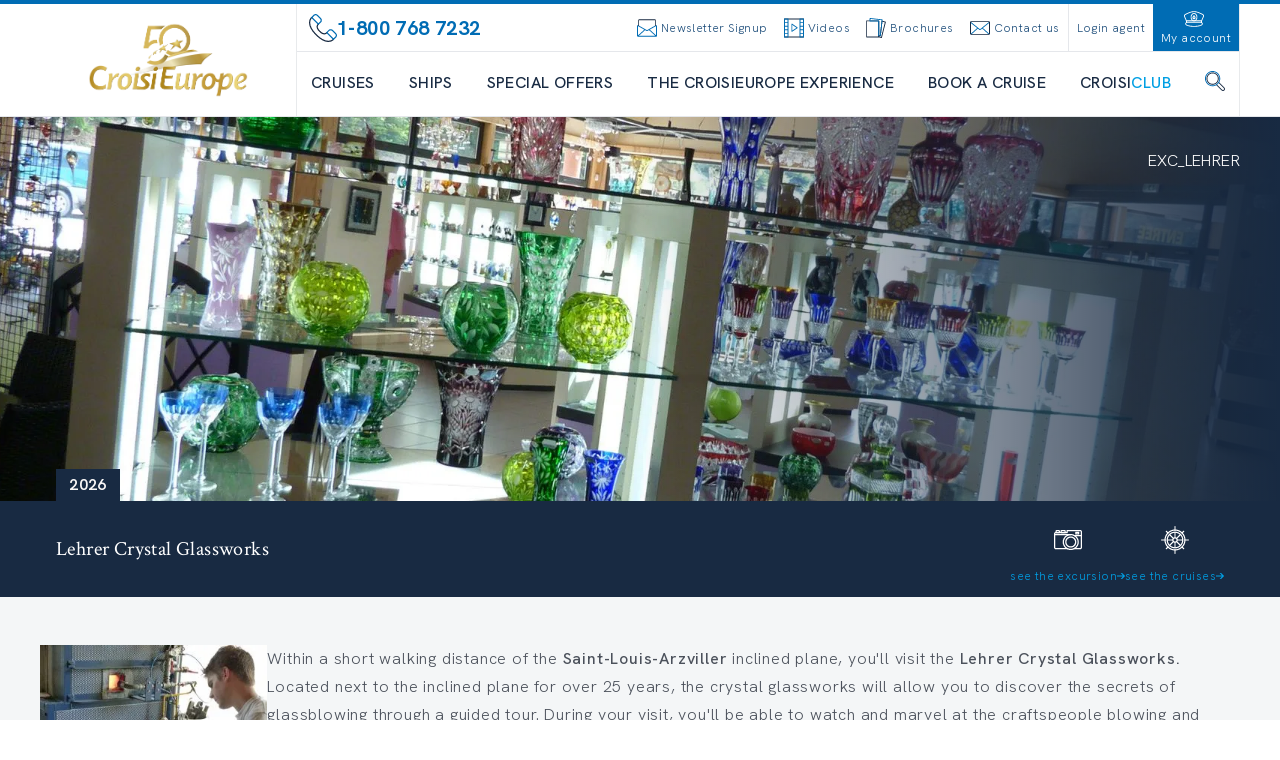

--- FILE ---
content_type: text/html; charset=utf-8
request_url: https://www.croisieuroperivercruises.com/trip/lehrer-crystal-glassworks
body_size: 59440
content:
<!DOCTYPE html><html lang="en-US" class="__variable_8870eb __variable_b1709d" data-sentry-component="RootLayout" data-sentry-source-file="layout.tsx"><head><meta charSet="utf-8"/><meta name="viewport" content="width=device-width, initial-scale=1"/><link rel="stylesheet" href="/_next/static/css/120108a2d94182e5.css" data-precedence="next"/><link rel="stylesheet" href="/_next/static/css/2f2ef8936d1e6819.css" data-precedence="next"/><link rel="stylesheet" href="/_next/static/css/760d59664ede45c4.css" data-precedence="next"/><link rel="preload" as="script" fetchPriority="low" href="/_next/static/chunks/webpack-fbbb50f2145fd501.js"/><script src="/_next/static/chunks/52774a7f-ed2a01db10fed69c.js" async=""></script><script src="/_next/static/chunks/4bd1b696-3bf94060b587312c.js" async=""></script><script src="/_next/static/chunks/674-d90b9fa9182a6018.js" async=""></script><script src="/_next/static/chunks/main-app-3a5d2884e1324b37.js" async=""></script><script src="/_next/static/chunks/app/global-error-1711d7e255e9bea5.js" async=""></script><script src="/_next/static/chunks/791-fa933cb598c652ab.js" async=""></script><script src="/_next/static/chunks/653-d39d46438a783426.js" async=""></script><script src="/_next/static/chunks/651-8d48c13fd69ec049.js" async=""></script><script src="/_next/static/chunks/136-8580f54fa302344e.js" async=""></script><script src="/_next/static/chunks/661-a27e2ea283dda932.js" async=""></script><script src="/_next/static/chunks/app/layout-4d6a29e10f6e975c.js" async=""></script><script src="/_next/static/chunks/239-3e5dae0a108dd400.js" async=""></script><script src="/_next/static/chunks/413-51b0f8633ab52b08.js" async=""></script><script src="/_next/static/chunks/app/%5B%5B...slugs%5D%5D/page-8783686cb37d14b3.js" async=""></script><script src="/_next/static/chunks/app/error-4abea268ccc8b7d5.js" async=""></script><link rel="preload" href="https://www.googletagmanager.com/gtm/js?id=GTM-N9WD286" as="script"/><link rel="preload" href="//customs.affilired.com/track/?merchant=5011" as="script"/><link rel="preload" href="//dynamic.criteo.com/js/ld/ld.js?a=" as="script"/><meta name="next-size-adjust" content=""/><title>Lehrer Crystal Glassworks  | CroisiEurope Cruises</title><meta name="description" content="Within a short walking distance of the Saint-Louis-Arzviller inclined plane, you&#x27;ll visit the Lehrer Crystal Glassworks. Located next to the inclined plane for over 25 years, the crystal glassworks will allow you to discover the secrets of glassblowing through a guided tour. During your visit, you&#x27;ll be able to watch and marvel at the craftspeople blowing and cutting fine crystal. Your guide will reveal all the secrets of glassblowing, which was invented during the 1st century BC in Syria. Nowadays these crystal glassworks have made the Moselle area famous. Afterward, you&#x27;ll have some free time to browse through the gift store, before heading back to the ship. PLEASE NOTE Wear comfortable, sturdy walking shoes for this excursion. The order of the visits can change. Times are approximate."/><meta name="sentry-trace" content="76b9e63797d0cad1bdcdb8b95882c2e5-ac1e4cc7a6b0320c-0"/><meta name="baggage" content="sentry-environment=prod,sentry-release=croisi-front-next%402.3.10,sentry-public_key=bfcef42303adcb276cdaa6fec4a0a970,sentry-trace_id=76b9e63797d0cad1bdcdb8b95882c2e5,sentry-org_id=4507061083963392,sentry-sampled=false,sentry-sample_rand=0.7140413911627255,sentry-sample_rate=0.01"/><link rel="canonical" href="https://www.croisieuroperivercruises.com/trip/lehrer-crystal-glassworks"/><meta property="og:title" content="Lehrer Crystal Glassworks  | CroisiEurope Cruises"/><meta property="og:description" content="Within a short walking distance of the Saint-Louis-Arzviller inclined plane, you&#x27;ll visit the Lehrer Crystal Glassworks. Located next to the inclined plane for over 25 years, the crystal glassworks will allow you to discover the secrets of glassblowing through a guided tour. During your visit, you&#x27;ll be able to watch and marvel at the craftspeople blowing and cutting fine crystal. Your guide will reveal all the secrets of glassblowing, which was invented during the 1st century BC in Syria. Nowadays these crystal glassworks have made the Moselle area famous. Afterward, you&#x27;ll have some free time to browse through the gift store, before heading back to the ship. PLEASE NOTE Wear comfortable, sturdy walking shoes for this excursion. The order of the visits can change. Times are approximate."/><meta property="og:url" content="https://www.croisieuroperivercruises.com/trip/lehrer-crystal-glassworks"/><meta property="og:image" content="https://images.croisieurope.com/medias/ff0658e4-8342-4ac6-86df-29cb33ed1d8d/R16_9/800x450"/><meta property="og:type" content="website"/><meta name="twitter:card" content="summary_large_image"/><meta name="twitter:title" content="Lehrer Crystal Glassworks  | CroisiEurope Cruises"/><meta name="twitter:description" content="Within a short walking distance of the Saint-Louis-Arzviller inclined plane, you&#x27;ll visit the Lehrer Crystal Glassworks. Located next to the inclined plane for over 25 years, the crystal glassworks will allow you to discover the secrets of glassblowing through a guided tour. During your visit, you&#x27;ll be able to watch and marvel at the craftspeople blowing and cutting fine crystal. Your guide will reveal all the secrets of glassblowing, which was invented during the 1st century BC in Syria. Nowadays these crystal glassworks have made the Moselle area famous. Afterward, you&#x27;ll have some free time to browse through the gift store, before heading back to the ship. PLEASE NOTE Wear comfortable, sturdy walking shoes for this excursion. The order of the visits can change. Times are approximate."/><meta name="twitter:image" content="https://images.croisieurope.com/medias/ff0658e4-8342-4ac6-86df-29cb33ed1d8d/R16_9/800x450"/><link rel="icon" href="/favicon.ico" type="image/x-icon" sizes="16x16"/><meta name="sentry-trace" content="76b9e63797d0cad1bdcdb8b95882c2e5-9468f8f66a0f3db7-0"/><meta name="baggage" content="sentry-environment=prod,sentry-release=croisi-front-next%402.3.10,sentry-public_key=bfcef42303adcb276cdaa6fec4a0a970,sentry-trace_id=76b9e63797d0cad1bdcdb8b95882c2e5,sentry-org_id=4507061083963392,sentry-sampled=false,sentry-sample_rand=0.7140413911627255,sentry-sample_rate=0.01"/><script src="/_next/static/chunks/polyfills-42372ed130431b0a.js" noModule=""></script></head><body><div hidden=""><!--$--><!--/$--></div><!--$--><!--/$--><div class="fixed top-1/2 right-0 h-1/2 z-50"><div class="relative h-full"><div class="side-menu_sideMenuContent__MaVJq"><div class="flex"><button class="w-9 md:w-12 h-[4.75rem] md:h-24 lg:h-32 bg-emphasis-primary items-center justify-end relative p-0 hidden md:flex side-menu_toggleButton__40YP9 !flex"><div class="absolute -left-9 flex items-center bg-blue-700 rounded-full p-2 border-[3px] border-white"><svg class="icon-lg lg:icon-lg text-white h-4 w-4 text-xs md:h-6 md:w-6 md:text-2xl rotate-12 !flex items-center" fill="currentColor" data-sentry-element="svg" data-sentry-component="Icon" data-sentry-source-file="icon.tsx"><use href="/icons/icons.svg#ce-anchor" class="icon-color-white" data-sentry-element="use" data-sentry-source-file="icon.tsx"></use></svg></div><span class="block lg:hidden uppercase text-white text-xs whitespace-nowrap -rotate-90 m-0 text-center">contact</span><span class="absolute -left-6 hidden lg:block -rotate-90 uppercase text-white text-xs whitespace-nowrap m-0 text-center ">contact us</span></button><div class="flex w-0 justify-start bg-blue-700 transition-all ease-in duration-500" data-sentry-component="SideMenuActions" data-sentry-source-file="side-menu-action.tsx"><a class="flex side-menu_menuActionButton__f8zRw" data-sentry-element="NextLink" data-sentry-source-file="link.tsx" data-sentry-component="Link" href="/information/contact"><div class="bg-grey-400 p-2 rounded-full -mt-6 border-8 border-blue-700" data-sentry-component="ActionIcon" data-sentry-source-file="side-menu-action.tsx"><svg class="icon-lg lg:icon-lg" fill="currentColor" data-sentry-element="svg" data-sentry-component="Icon" data-sentry-source-file="icon.tsx"><use href="/icons/icons.svg#ce-form" class="" data-sentry-element="use" data-sentry-source-file="icon.tsx"></use></svg></div><span class="hidden lg:block text-white uppercase">contact form</span><span class="lg:hidden text-white uppercase text-tiny">contact</span></a><button aria-label="newsletters" class="hidden lg:flex side-menu_menuActionButton__f8zRw"><div class="bg-grey-400 p-2 rounded-full -mt-6 border-8 border-blue-700" data-sentry-component="ActionIcon" data-sentry-source-file="side-menu-action.tsx"><svg class="icon-lg lg:icon-lg" fill="currentColor" data-sentry-element="svg" data-sentry-component="Icon" data-sentry-source-file="icon.tsx"><use href="/icons/icons.svg#ce-newsletter" class="" data-sentry-element="use" data-sentry-source-file="icon.tsx"></use></svg></div><span class="text-white uppercase">sign up to the newsletter</span></button><button aria-label="newsletters" class="flex lg:hidden side-menu_menuActionButton__f8zRw"><div class="bg-grey-400 p-2 rounded-full -mt-6 border-8 border-blue-700" data-sentry-component="ActionIcon" data-sentry-source-file="side-menu-action.tsx"><svg class="icon-lg lg:icon-lg" fill="currentColor" data-sentry-element="svg" data-sentry-component="Icon" data-sentry-source-file="icon.tsx"><use href="/icons/icons.svg#ce-newsletter" class="" data-sentry-element="use" data-sentry-source-file="icon.tsx"></use></svg></div><span class="text-white uppercase text-tiny">newsletter</span></button><a class="flex side-menu_menuActionButton__f8zRw" data-sentry-element="NextLink" data-sentry-source-file="link.tsx" data-sentry-component="Link" href="/information/our-brochures"><div class="bg-grey-400 p-2 rounded-full -mt-6 border-8 border-blue-700" data-sentry-component="ActionIcon" data-sentry-source-file="side-menu-action.tsx"><svg class="icon-lg lg:icon-lg" fill="currentColor" data-sentry-element="svg" data-sentry-component="Icon" data-sentry-source-file="icon.tsx"><use href="/icons/icons.svg#ce-brochure" class="" data-sentry-element="use" data-sentry-source-file="icon.tsx"></use></svg></div><span class="hidden lg:block text-white uppercase">request a brochure </span><span class="lg:hidden text-white uppercase text-tiny">brochure</span></a><button class="flex items-center text-white hover:bg-blue-900"><svg class="icon-xsm lg:icon-xsm ml-2" fill="currentColor" data-sentry-element="svg" data-sentry-component="Icon" data-sentry-source-file="icon.tsx"><use href="/icons/technical-icons.svg#ce-close" class="" data-sentry-element="use" data-sentry-source-file="icon.tsx"></use></svg><p class="h-4 -rotate-90 m-0 uppercase text-sm">close</p></button></div></div><button aria-label="scroll to top" class="w-9 md:w-12 h-9 md:h-12 bg-blue-700 hover:bg-blue-900 flex justify-center items-center"><svg class="icon-sm lg:icon-sm md:h-8 text-white" fill="currentColor" data-sentry-element="svg" data-sentry-component="Icon" data-sentry-source-file="icon.tsx"><use href="/icons/technical-icons.svg#ce-up" class="" data-sentry-element="use" data-sentry-source-file="icon.tsx"></use></svg></button></div></div></div><div class="h-1 bg-emphasis-secondary w-full top-0 left-0 z-50 overflow-hidden" data-sentry-component="LoadingBar" data-sentry-source-file="loading-bar.tsx"></div><header class="border-b z-[99999]"><div class="container relative flex h-14 lg:h-28" data-sentry-component="DesktopHeader" data-sentry-source-file="desktop-header.tsx"><a class="w-64" data-sentry-element="NextLink" data-sentry-source-file="link.tsx" data-sentry-component="Link" href="/"><div class="relative w-full h-full aspect-auto" data-sentry-component="Image" data-sentry-source-file="image.tsx"><img alt="logo croisi" data-sentry-element="NextImage" data-sentry-source-file="image.tsx" loading="lazy" decoding="async" data-nimg="fill" class="py-2 aspect-auto" style="position:absolute;height:100%;width:100%;left:0;top:0;right:0;bottom:0;object-fit:contain;color:transparent" src="https://images.croisieurope.com/medias/75f3a99b-c3cd-4bc7-8813-5490d32b0acc"/></div></a><div class="grow border-x border-grey-300"><div class="flex h-12 border-b pl-1" data-sentry-component="DesktopMenuLinks" data-sentry-source-file="desktop-menu-links.tsx"><div class="flex flex-grow items-center gap-4 px-2 text-emphasis-secondary"><svg class="icon-md lg:icon-md" fill="currentColor" data-sentry-element="svg" data-sentry-component="Icon" data-sentry-source-file="icon.tsx"><use href="/icons/icons.svg#ce-contact-phone" class="" data-sentry-element="use" data-sentry-source-file="icon.tsx"></use></svg><span class="m-0 min-w-fit text-md font-bold">1-800 768 7232</span><span class="m-0 break-normal text-nano font-normal"></span></div><div class="flex cursor-pointer content-center items-center justify-center text-blue-700"><div class="flex cursor-pointer content-center items-center justify-center px-2 text-blue-700"><svg class="icon-xsm lg:icon-xsm" fill="currentColor" data-sentry-element="svg" data-sentry-component="Icon" data-sentry-source-file="icon.tsx"><use href="/icons/icons.svg#ce-newsletter" class="" data-sentry-element="use" data-sentry-source-file="icon.tsx"></use></svg><span class="ml-1 font-hk-medium text-tiny text-blue-700">Newsletter Signup</span></div></div><a class="flex content-center items-center justify-center px-2 text-blue-700" data-sentry-element="NextLink" data-sentry-component="Link" data-sentry-source-file="link.tsx" href="/information/videos"><svg class="icon-xsm lg:icon-xsm mr-1" fill="currentColor" data-sentry-element="svg" data-sentry-component="Icon" data-sentry-source-file="icon.tsx"><use href="/icons/icons.svg#ce-film" class="" data-sentry-element="use" data-sentry-source-file="icon.tsx"></use></svg><span class="font-hk-medium text-tiny text-blue-700">Videos</span></a><a class="flex content-center items-center justify-center px-2 text-blue-700" data-sentry-element="NextLink" data-sentry-component="Link" data-sentry-source-file="link.tsx" href="/information/our-brochures"><svg class="icon-xsm lg:icon-xsm mr-1" fill="currentColor" data-sentry-element="svg" data-sentry-component="Icon" data-sentry-source-file="icon.tsx"><use href="/icons/icons.svg#ce-brochure" class="" data-sentry-element="use" data-sentry-source-file="icon.tsx"></use></svg><span class="font-hk-medium text-tiny text-blue-700">Brochures</span></a><a class="flex content-center items-center justify-center px-2 text-blue-700" data-sentry-element="NextLink" data-sentry-component="Link" data-sentry-source-file="link.tsx" href="/information/contact"><svg class="icon-xsm lg:icon-xsm mr-1" fill="currentColor" data-sentry-element="svg" data-sentry-component="Icon" data-sentry-source-file="icon.tsx"><use href="/icons/icons.svg#ce-mail" class="" data-sentry-element="use" data-sentry-source-file="icon.tsx"></use></svg><span class="font-hk-medium text-tiny whitespace-nowrap text-blue-700">Contact us</span></a><div class="flex"><a class="flex content-center items-center justify-center px-2 text-blue-700 border-l" data-sentry-element="NextLink" data-sentry-component="Link" data-sentry-source-file="link.tsx" href="https://pro-us.croisieurope.com/login"><span class="whitespace-nowrap font-hk-medium text-tiny text-center">Login agent</span></a><a class="flex content-center items-center justify-center px-2 text-blue-700 bg-emphasis-secondary flex-col" data-sentry-element="NextLink" data-sentry-component="Link" data-sentry-source-file="link.tsx" href="/login"><svg class="icon-xsm lg:icon-xsm mr-1" fill="currentColor" data-sentry-element="svg" data-sentry-component="Icon" data-sentry-source-file="icon.tsx"><use href="/icons/icons.svg#ce-hat" class="icon-color-white" data-sentry-element="use" data-sentry-source-file="icon.tsx"></use></svg><span class="font-hk-medium text-tiny text-white">My account</span></a><div class="flex h-14 items-center justify-center bg-emphasis-primary lg:h-auto" data-sentry-component="LanguageSelector" data-sentry-source-file="language-selector.tsx"></div></div></div><nav id="menu" class="mx-3.5 flex h-16 items-center justify-between gap-x-2" data-sentry-component="DesktopMenuButtons" data-sentry-source-file="desktop-menu-buttons.tsx"><a class="flex h-full items-center" data-sentry-element="NextLink" data-sentry-component="Link" data-sentry-source-file="link.tsx" href="/destination/river-cruises-europe"><span class="border-b-2 text-center font-medium uppercase text-blue-900 hover:border-emphasis-secondary border-transparent">CRUISES</span></a><a class="flex h-full items-center" data-sentry-element="NextLink" data-sentry-component="Link" data-sentry-source-file="link.tsx" href="/boats/ships"><span class="border-b-2 text-center font-medium uppercase text-blue-900 hover:border-emphasis-secondary border-transparent">Ships</span></a><a class="flex h-full items-center" data-sentry-element="NextLink" data-sentry-component="Link" data-sentry-source-file="link.tsx" href="/destination/discount-cruises-special-offers"><span class="border-b-2 text-center font-medium uppercase text-blue-900 hover:border-emphasis-secondary border-transparent">Special offers</span></a><a class="flex h-full items-center" data-sentry-element="NextLink" data-sentry-component="Link" data-sentry-source-file="link.tsx" href="/information/croisieurope-experience"><span class="border-b-2 text-center font-medium uppercase text-blue-900 hover:border-emphasis-secondary border-transparent">THE CROISIEUROPE EXPERIENCE</span></a><div class="flex h-full cursor-pointer items-center"><span class="border-b-2 border-white font-medium uppercase text-blue-900 hover:border-emphasis-secondary">Book a cruise</span></div><a class="flex h-full cursor-pointer items-center" data-sentry-element="NextLink" data-sentry-source-file="link.tsx" data-sentry-component="Link" href="/information/introducing-croisiclub"><span class="border-b-2 border-white font-medium uppercase text-blue-900 hover:border-emphasis-secondary">CROISI<span class="text-emphasis-primary">CLUB</span></span></a><div class="flex h-full cursor-pointer items-center"><span class="border-b-2 border-white font-medium uppercase text-blue-900 hover:border-emphasis-secondary"><svg class="icon-xsm lg:icon-xsm mb-1" fill="currentColor" data-sentry-element="svg" data-sentry-component="Icon" data-sentry-source-file="icon.tsx"><use href="/icons/icons.svg#ce-search" class="" data-sentry-element="use" data-sentry-source-file="icon.tsx"></use></svg></span></div><div class="absolute bottom-0 left-0 grid w-full translate-y-full grid-cols-3 overflow-hidden text-ellipsis bg-emphasis-secondary/80 z-50 opacity-0 backdrop-blur-xl backdrop-filter transition-all duration-500 invisible"><ul class="flex h-full flex-col gap-y-1.5 py-6 max-h-[25rem] min-h-[25rem] bg-emphasis-secondary hidden" data-sentry-component="DesktopMenuPanel" data-sentry-source-file="desktop-menu-panel.tsx"><a class="transition-color group flex h-8 items-center justify-between overflow-hidden text-ellipsis px-8 duration-150 ease-in-out bg-emphasis-secondary text-white hover:bg-white hover:text-emphasis-secondary" data-sentry-element="NextLink" data-sentry-component="Link" data-sentry-source-file="link.tsx" href="/destination/european-vacations"><span class="uppercase">RIVERS IN EUROPE</span><svg class="icon-xs lg:icon-xs transition-[margin] duration-200 text-white" fill="currentColor" data-sentry-element="svg" data-sentry-component="Icon" data-sentry-source-file="icon.tsx"><use href="/icons/technical-icons.svg#ce-right-1" class="" data-sentry-element="use" data-sentry-source-file="icon.tsx"></use></svg></a><a class="transition-color group flex h-8 items-center justify-between overflow-hidden text-ellipsis px-8 duration-150 ease-in-out bg-emphasis-secondary text-white hover:bg-white hover:text-emphasis-secondary" data-sentry-element="NextLink" data-sentry-component="Link" data-sentry-source-file="link.tsx" href="/destination/worlwide-rivers"><span class="uppercase">WORLDWIDE RIVERS</span><svg class="icon-xs lg:icon-xs transition-[margin] duration-200 text-white" fill="currentColor" data-sentry-element="svg" data-sentry-component="Icon" data-sentry-source-file="icon.tsx"><use href="/icons/technical-icons.svg#ce-right-1" class="" data-sentry-element="use" data-sentry-source-file="icon.tsx"></use></svg></a><a class="transition-color group flex h-8 items-center justify-between overflow-hidden text-ellipsis px-8 duration-150 ease-in-out bg-emphasis-secondary text-white hover:bg-white hover:text-emphasis-secondary" data-sentry-element="NextLink" data-sentry-component="Link" data-sentry-source-file="link.tsx" href="/destination/ocean-coastal-cruises"><span class="uppercase">COASTAL CRUISES</span><svg class="icon-xs lg:icon-xs transition-[margin] duration-200 text-white" fill="currentColor" data-sentry-element="svg" data-sentry-component="Icon" data-sentry-source-file="icon.tsx"><use href="/icons/technical-icons.svg#ce-right-1" class="" data-sentry-element="use" data-sentry-source-file="icon.tsx"></use></svg></a><a class="transition-color group flex h-8 items-center justify-between overflow-hidden text-ellipsis px-8 duration-150 ease-in-out bg-emphasis-secondary text-white hover:bg-white hover:text-emphasis-secondary" data-sentry-element="NextLink" data-sentry-component="Link" data-sentry-source-file="link.tsx" href="/destination/canal-barge-cruises-france"><span class="uppercase">CANALS</span><svg class="icon-xs lg:icon-xs transition-[margin] duration-200 text-white" fill="currentColor" data-sentry-element="svg" data-sentry-component="Icon" data-sentry-source-file="icon.tsx"><use href="/icons/technical-icons.svg#ce-right-1" class="" data-sentry-element="use" data-sentry-source-file="icon.tsx"></use></svg></a><a class="transition-color group flex h-8 items-center justify-between overflow-hidden text-ellipsis px-8 duration-150 ease-in-out bg-emphasis-secondary text-white hover:bg-white hover:text-emphasis-secondary" data-sentry-element="NextLink" data-sentry-component="Link" data-sentry-source-file="link.tsx" href="/destination/themed-cruises"><span class="uppercase">THEMED CRUISES</span><svg class="icon-xs lg:icon-xs transition-[margin] duration-200 text-white" fill="currentColor" data-sentry-element="svg" data-sentry-component="Icon" data-sentry-source-file="icon.tsx"><use href="/icons/technical-icons.svg#ce-right-1" class="" data-sentry-element="use" data-sentry-source-file="icon.tsx"></use></svg></a><a class="transition-color group flex h-8 items-center justify-between overflow-hidden text-ellipsis px-8 duration-150 ease-in-out bg-emphasis-secondary text-white hover:bg-white hover:text-emphasis-secondary" data-sentry-element="NextLink" data-sentry-component="Link" data-sentry-source-file="link.tsx" href="/information/new-in-2026"><span class="uppercase">NEW PROGRAMS</span></a></ul><ul class="flex h-full flex-col gap-y-1.5 py-6 max-h-[25rem] min-h-[25rem] bg-white absolute left-1/3 top-0 z-10 w-1/3 hidden" data-sentry-component="DesktopMenuPanel" data-sentry-source-file="desktop-menu-panel.tsx"><a class="transition-color group flex h-8 items-center justify-between overflow-hidden text-ellipsis px-8 duration-150 ease-in-out bg-white text-emphasis-secondary hover:bg-emphasis-secondary hover:text-white" data-sentry-element="NextLink" data-sentry-component="Link" data-sentry-source-file="link.tsx" href="/destination/northern-europe"><span class="uppercase">NORTHERN EUROPE</span></a><a class="transition-color group flex h-8 items-center justify-between overflow-hidden text-ellipsis px-8 duration-150 ease-in-out bg-white text-emphasis-secondary hover:bg-emphasis-secondary hover:text-white" data-sentry-element="NextLink" data-sentry-component="Link" data-sentry-source-file="link.tsx" href="/destination/southern-europe"><span class="uppercase">SOUTHERN EUROPE</span></a><a class="transition-color group flex h-8 items-center justify-between overflow-hidden text-ellipsis px-8 duration-150 ease-in-out bg-white text-emphasis-secondary hover:bg-emphasis-secondary hover:text-white" data-sentry-element="NextLink" data-sentry-component="Link" data-sentry-source-file="link.tsx" href="/destination/danube-cruises"><span class="uppercase">CENTRAL EUROPE</span></a><a class="transition-color group flex h-8 items-center justify-between overflow-hidden text-ellipsis px-8 duration-150 ease-in-out bg-white text-emphasis-secondary hover:bg-emphasis-secondary hover:text-white" data-sentry-element="NextLink" data-sentry-component="Link" data-sentry-source-file="link.tsx" href="/destination/france-cruises"><span class="uppercase">FRANCE</span></a><a class="transition-color group flex h-8 items-center justify-between overflow-hidden text-ellipsis px-8 duration-150 ease-in-out bg-white text-emphasis-secondary hover:bg-emphasis-secondary hover:text-white" data-sentry-element="NextLink" data-sentry-component="Link" data-sentry-source-file="link.tsx" href="/destination/trans-european-cruises"><span class="uppercase">TRANS-EUROPEAN CRUISES</span></a></ul><ul class="flex h-full flex-col gap-y-1.5 py-6 max-h-[25rem] min-h-[25rem] bg-white absolute left-1/3 top-0 z-10 w-1/3 hidden" data-sentry-component="DesktopMenuPanel" data-sentry-source-file="desktop-menu-panel.tsx"><a class="transition-color group flex h-8 items-center justify-between overflow-hidden text-ellipsis px-8 duration-150 ease-in-out bg-white text-emphasis-secondary hover:bg-emphasis-secondary hover:text-white" data-sentry-element="NextLink" data-sentry-component="Link" data-sentry-source-file="link.tsx" href="/destination/safari"><span class="uppercase">SOUTHERN AFRICA</span></a><a class="transition-color group flex h-8 items-center justify-between overflow-hidden text-ellipsis px-8 duration-150 ease-in-out bg-white text-emphasis-secondary hover:bg-emphasis-secondary hover:text-white" data-sentry-element="NextLink" data-sentry-component="Link" data-sentry-source-file="link.tsx" href="/destination/vietnam-cambodia-river-cruises-mekong"><span class="uppercase">SOUTH EAST ASIA (MEKONG)</span></a><a class="transition-color group flex h-8 items-center justify-between overflow-hidden text-ellipsis px-8 duration-150 ease-in-out bg-white text-emphasis-secondary hover:bg-emphasis-secondary hover:text-white" data-sentry-element="NextLink" data-sentry-component="Link" data-sentry-source-file="link.tsx" href="/destination/cruise-india-ganges"><span class="uppercase">GANGES</span></a><a class="transition-color group flex h-8 items-center justify-between overflow-hidden text-ellipsis px-8 duration-150 ease-in-out bg-white text-emphasis-secondary hover:bg-emphasis-secondary hover:text-white" data-sentry-element="NextLink" data-sentry-component="Link" data-sentry-source-file="link.tsx" href="/destination/cruise-egypt-nile"><span class="uppercase">EGYPT</span></a><a class="transition-color group flex h-8 items-center justify-between overflow-hidden text-ellipsis px-8 duration-150 ease-in-out bg-white text-emphasis-secondary hover:bg-emphasis-secondary hover:text-white" data-sentry-element="NextLink" data-sentry-component="Link" data-sentry-source-file="link.tsx" href="/destination/amazon-cruises"><span class="uppercase">AMAZON</span></a></ul><ul class="flex h-full flex-col gap-y-1.5 py-6 max-h-[25rem] min-h-[25rem] bg-white absolute left-1/3 top-0 z-10 w-2/3 hidden col-span-2 flex-wrap" data-sentry-component="DesktopMenuPanel" data-sentry-source-file="desktop-menu-panel.tsx"><a class="transition-color group flex h-8 items-center justify-between overflow-hidden text-ellipsis px-8 duration-150 ease-in-out bg-white text-emphasis-secondary hover:bg-emphasis-secondary hover:text-white" data-sentry-element="NextLink" data-sentry-component="Link" data-sentry-source-file="link.tsx" href="/destination/unique-maritime-cruises"><span class="uppercase">REPOSITIONING CRUISES</span></a><a class="transition-color group flex h-8 items-center justify-between overflow-hidden text-ellipsis px-8 duration-150 ease-in-out bg-white text-emphasis-secondary hover:bg-emphasis-secondary hover:text-white" data-sentry-element="NextLink" data-sentry-component="Link" data-sentry-source-file="link.tsx" href="/destination/tour-corsica-cruise"><span class="uppercase">CORSICA</span></a><a class="transition-color group flex h-8 items-center justify-between overflow-hidden text-ellipsis px-8 duration-150 ease-in-out bg-white text-emphasis-secondary hover:bg-emphasis-secondary hover:text-white" data-sentry-element="NextLink" data-sentry-component="Link" data-sentry-source-file="link.tsx" href="/cruise/cruise-canary-island-archipelago-2-classic"><span class="uppercase">CANARY ISLANDS</span></a><a class="transition-color group flex h-8 items-center justify-between overflow-hidden text-ellipsis px-8 duration-150 ease-in-out bg-white text-emphasis-secondary hover:bg-emphasis-secondary hover:text-white" data-sentry-element="NextLink" data-sentry-component="Link" data-sentry-source-file="link.tsx" href="/destination/adriatic-sea-cruise-croatia-montenegro"><span class="uppercase">CROATIA | MONTENEGRO</span></a><a class="transition-color group flex h-8 items-center justify-between overflow-hidden text-ellipsis px-8 duration-150 ease-in-out bg-white text-emphasis-secondary hover:bg-emphasis-secondary hover:text-white" data-sentry-element="NextLink" data-sentry-component="Link" data-sentry-source-file="link.tsx" href="/cruise/sun-fun-balearic-islands-2-classic"><span class="uppercase">BALEARIC ISLANDS</span></a><a class="transition-color group flex h-8 items-center justify-between overflow-hidden text-ellipsis px-8 duration-150 ease-in-out bg-white text-emphasis-secondary hover:bg-emphasis-secondary hover:text-white" data-sentry-element="NextLink" data-sentry-component="Link" data-sentry-source-file="link.tsx" href="/destination/cyclades-dodecanese-cruise"><span class="uppercase">GREEK ISLANDS</span></a><a class="transition-color group flex h-8 items-center justify-between overflow-hidden text-ellipsis px-8 duration-150 ease-in-out bg-white text-emphasis-secondary hover:bg-emphasis-secondary hover:text-white" data-sentry-element="NextLink" data-sentry-component="Link" data-sentry-source-file="link.tsx" href="/cruise/dolce-vita-cruise-italian-coast-classic"><span class="uppercase">ITALIAN COASTS | SARDINIA</span></a><a class="transition-color group flex h-8 items-center justify-between overflow-hidden text-ellipsis px-8 duration-150 ease-in-out bg-white text-emphasis-secondary hover:bg-emphasis-secondary hover:text-white" data-sentry-element="NextLink" data-sentry-component="Link" data-sentry-source-file="link.tsx" href="/destination/naples-amalfi-coast-sicily"><span class="uppercase">NAPLES | AMALFI COAST</span></a><a class="transition-color group flex h-8 items-center justify-between overflow-hidden text-ellipsis px-8 duration-150 ease-in-out bg-white text-emphasis-secondary hover:bg-emphasis-secondary hover:text-white" data-sentry-element="NextLink" data-sentry-component="Link" data-sentry-source-file="link.tsx" href="/cruise/malaga-barcelon-classic"><span class="uppercase">MALAGA | BARCELONA</span></a><a class="transition-color group flex h-8 items-center justify-between overflow-hidden text-ellipsis px-8 duration-150 ease-in-out bg-white text-emphasis-secondary hover:bg-emphasis-secondary hover:text-white" data-sentry-element="NextLink" data-sentry-component="Link" data-sentry-source-file="link.tsx" href="/destination/morocco-andalusia"><span class="uppercase">MALAGA | MOROCCO | ARRECIFE</span></a><a class="transition-color group flex h-8 items-center justify-between overflow-hidden text-ellipsis px-8 duration-150 ease-in-out bg-white text-emphasis-secondary hover:bg-emphasis-secondary hover:text-white" data-sentry-element="NextLink" data-sentry-component="Link" data-sentry-source-file="link.tsx" href="/cruise/best-mediterranean-classic"><span class="uppercase">SICILY | MALTA</span></a><a class="transition-color group flex h-8 items-center justify-between overflow-hidden text-ellipsis px-8 duration-150 ease-in-out bg-white text-emphasis-secondary hover:bg-emphasis-secondary hover:text-white" data-sentry-element="NextLink" data-sentry-component="Link" data-sentry-source-file="link.tsx" href="/cruise/spots-sicily-southern-italy-classic"><span class="uppercase">SICILY | SOUTHERN ITALY</span></a><a class="transition-color group flex h-8 items-center justify-between overflow-hidden text-ellipsis px-8 duration-150 ease-in-out bg-white text-emphasis-secondary hover:bg-emphasis-secondary hover:text-white" data-sentry-element="NextLink" data-sentry-component="Link" data-sentry-source-file="link.tsx" href="/cruise/mediterranean-heritage-balearics-andalusia-enchanting-islands-moorish-jewels-classic"><span class="uppercase">BALEARIC ISLANDS | ANDALUSIA</span></a></ul><ul class="flex h-full flex-col gap-y-1.5 py-6 max-h-[25rem] min-h-[25rem] bg-white absolute left-1/3 top-0 z-10 w-1/3 hidden" data-sentry-component="DesktopMenuPanel" data-sentry-source-file="desktop-menu-panel.tsx"><a class="transition-color group flex h-8 items-center justify-between overflow-hidden text-ellipsis px-8 duration-150 ease-in-out bg-white text-emphasis-secondary hover:bg-emphasis-secondary hover:text-white" data-sentry-element="NextLink" data-sentry-component="Link" data-sentry-source-file="link.tsx" href="/destination/marne-rhine-canal"><span class="uppercase">ALSACE</span></a><a class="transition-color group flex h-8 items-center justify-between overflow-hidden text-ellipsis px-8 duration-150 ease-in-out bg-white text-emphasis-secondary hover:bg-emphasis-secondary hover:text-white" data-sentry-element="NextLink" data-sentry-component="Link" data-sentry-source-file="link.tsx" href="/destination/belgium-canals"><span class="uppercase">BELGIUM</span></a><a class="transition-color group flex h-8 items-center justify-between overflow-hidden text-ellipsis px-8 duration-150 ease-in-out bg-white text-emphasis-secondary hover:bg-emphasis-secondary hover:text-white" data-sentry-element="NextLink" data-sentry-component="Link" data-sentry-source-file="link.tsx" href="/destination/burgundy-canal-barge-cruises"><span class="uppercase">BURGUNDY</span></a><a class="transition-color group flex h-8 items-center justify-between overflow-hidden text-ellipsis px-8 duration-150 ease-in-out bg-white text-emphasis-secondary hover:bg-emphasis-secondary hover:text-white" data-sentry-element="NextLink" data-sentry-component="Link" data-sentry-source-file="link.tsx" href="/destination/marne-canal"><span class="uppercase">CHAMPAGNE</span></a><a class="transition-color group flex h-8 items-center justify-between overflow-hidden text-ellipsis px-8 duration-150 ease-in-out bg-white text-emphasis-secondary hover:bg-emphasis-secondary hover:text-white" data-sentry-element="NextLink" data-sentry-component="Link" data-sentry-source-file="link.tsx" href="/destination/saint-martin-canal"><span class="uppercase">ILE DE FRANCE</span></a><a class="transition-color group flex h-8 items-center justify-between overflow-hidden text-ellipsis px-8 duration-150 ease-in-out bg-white text-emphasis-secondary hover:bg-emphasis-secondary hover:text-white" data-sentry-element="NextLink" data-sentry-component="Link" data-sentry-source-file="link.tsx" href="/destination/canal-provence"><span class="uppercase">PROVENCE</span></a><a class="transition-color group flex h-8 items-center justify-between overflow-hidden text-ellipsis px-8 duration-150 ease-in-out bg-white text-emphasis-secondary hover:bg-emphasis-secondary hover:text-white" data-sentry-element="NextLink" data-sentry-component="Link" data-sentry-source-file="link.tsx" href="/destination/the-oise-valley"><span class="uppercase">OISE VALLEY</span></a></ul><ul class="flex h-full flex-col gap-y-1.5 py-6 max-h-[25rem] min-h-[25rem] bg-white absolute left-1/3 top-0 z-10 w-1/3 hidden" data-sentry-component="DesktopMenuPanel" data-sentry-source-file="desktop-menu-panel.tsx"><a class="transition-color group flex h-8 items-center justify-between overflow-hidden text-ellipsis px-8 duration-150 ease-in-out bg-white text-emphasis-secondary hover:bg-emphasis-secondary hover:text-white" data-sentry-element="NextLink" data-sentry-component="Link" data-sentry-source-file="link.tsx" href="/destination/family-cruises"><span class="uppercase">FAMILY CLUB</span></a><a class="transition-color group flex h-8 items-center justify-between overflow-hidden text-ellipsis px-8 duration-150 ease-in-out bg-white text-emphasis-secondary hover:bg-emphasis-secondary hover:text-white" data-sentry-element="NextLink" data-sentry-component="Link" data-sentry-source-file="link.tsx" href="/destination/hiking-cruises"><span class="uppercase">HIKING CRUISES</span></a><a class="transition-color group flex h-8 items-center justify-between overflow-hidden text-ellipsis px-8 duration-150 ease-in-out bg-white text-emphasis-secondary hover:bg-emphasis-secondary hover:text-white" data-sentry-element="NextLink" data-sentry-component="Link" data-sentry-source-file="link.tsx" href="/destination/gourmet-cruises"><span class="uppercase">GASTRONOMY CRUISES</span></a><a class="transition-color group flex h-8 items-center justify-between overflow-hidden text-ellipsis px-8 duration-150 ease-in-out bg-white text-emphasis-secondary hover:bg-emphasis-secondary hover:text-white" data-sentry-element="NextLink" data-sentry-component="Link" data-sentry-source-file="link.tsx" href="/destination/christmas-year-cruise"><span class="uppercase">CHRISTMAS AND NEW YEAR</span></a><a class="transition-color group flex h-8 items-center justify-between overflow-hidden text-ellipsis px-8 duration-150 ease-in-out bg-white text-emphasis-secondary hover:bg-emphasis-secondary hover:text-white" data-sentry-element="NextLink" data-sentry-component="Link" data-sentry-source-file="link.tsx" href="/destination/city-breaks-europe"><span class="uppercase">CITY BREAK</span></a><a class="transition-color group flex h-8 items-center justify-between overflow-hidden text-ellipsis px-8 duration-150 ease-in-out bg-white text-emphasis-secondary hover:bg-emphasis-secondary hover:text-white" data-sentry-element="NextLink" data-sentry-component="Link" data-sentry-source-file="link.tsx" href="/destination/scenic-train-cruises"><span class="uppercase">Panoramic Train</span></a><a class="transition-color group flex h-8 items-center justify-between overflow-hidden text-ellipsis px-8 duration-150 ease-in-out bg-white text-emphasis-secondary hover:bg-emphasis-secondary hover:text-white" data-sentry-element="NextLink" data-sentry-component="Link" data-sentry-source-file="link.tsx" href="/destination/Musical Cruises"><span class="uppercase">MUSICAL CRUISES</span></a></ul><ul class="flex h-full flex-col gap-y-1.5 py-6 max-h-[25rem] min-h-[25rem] bg-white absolute left-1/3 top-0 z-10 w-1/3 hidden" data-sentry-component="DesktopMenuPanel" data-sentry-source-file="desktop-menu-panel.tsx"></ul><ul class="flex h-full flex-col gap-y-1.5 py-6 max-h-[25rem] min-h-[25rem] bg-emphasis-secondary hidden" data-sentry-component="DesktopMenuPanel" data-sentry-source-file="desktop-menu-panel.tsx"><a class="transition-color group flex h-8 items-center justify-between overflow-hidden text-ellipsis px-8 duration-150 ease-in-out bg-emphasis-secondary text-white hover:bg-white hover:text-emphasis-secondary" data-sentry-element="NextLink" data-sentry-component="Link" data-sentry-source-file="link.tsx" href="/boats/european-river-cruise-ships"><span class="uppercase">River fleet in Europe</span></a><a class="transition-color group flex h-8 items-center justify-between overflow-hidden text-ellipsis px-8 duration-150 ease-in-out bg-emphasis-secondary text-white hover:bg-white hover:text-emphasis-secondary" data-sentry-element="NextLink" data-sentry-component="Link" data-sentry-source-file="link.tsx" href="/boats/long-distance-fleet"><span class="uppercase">River fleet outside Europe</span></a><a class="transition-color group flex h-8 items-center justify-between overflow-hidden text-ellipsis px-8 duration-150 ease-in-out bg-emphasis-secondary text-white hover:bg-white hover:text-emphasis-secondary" data-sentry-element="NextLink" data-sentry-component="Link" data-sentry-source-file="link.tsx" href="/boats/european-coastal-cruise-ships"><span class="uppercase">Coastal fleet</span></a><a class="transition-color group flex h-8 items-center justify-between overflow-hidden text-ellipsis px-8 duration-150 ease-in-out bg-emphasis-secondary text-white hover:bg-white hover:text-emphasis-secondary" data-sentry-element="NextLink" data-sentry-component="Link" data-sentry-source-file="link.tsx" href="/boats/canal-barges-fleet"><span class="uppercase">Canal barge fleet</span></a><a class="transition-color group flex h-8 items-center justify-between overflow-hidden text-ellipsis px-8 duration-150 ease-in-out bg-emphasis-secondary text-white hover:bg-white hover:text-emphasis-secondary" data-sentry-element="NextLink" data-sentry-component="Link" data-sentry-source-file="link.tsx" href="/boats/ships"><span class="uppercase">Our fleet</span></a></ul><ul class="flex h-full flex-col gap-y-1.5 py-6 max-h-[25rem] min-h-[25rem] bg-white absolute left-1/3 top-0 z-10 w-1/3 hidden" data-sentry-component="DesktopMenuPanel" data-sentry-source-file="desktop-menu-panel.tsx"></ul><ul class="flex h-full flex-col gap-y-1.5 py-6 max-h-[25rem] min-h-[25rem] bg-white absolute left-1/3 top-0 z-10 w-1/3 hidden" data-sentry-component="DesktopMenuPanel" data-sentry-source-file="desktop-menu-panel.tsx"></ul><ul class="flex h-full flex-col gap-y-1.5 py-6 max-h-[25rem] min-h-[25rem] bg-white absolute left-1/3 top-0 z-10 w-1/3 hidden" data-sentry-component="DesktopMenuPanel" data-sentry-source-file="desktop-menu-panel.tsx"></ul><ul class="flex h-full flex-col gap-y-1.5 py-6 max-h-[25rem] min-h-[25rem] bg-white absolute left-1/3 top-0 z-10 w-1/3 hidden" data-sentry-component="DesktopMenuPanel" data-sentry-source-file="desktop-menu-panel.tsx"></ul><ul class="flex h-full flex-col gap-y-1.5 py-6 max-h-[25rem] min-h-[25rem] bg-white absolute left-1/3 top-0 z-10 w-1/3 hidden" data-sentry-component="DesktopMenuPanel" data-sentry-source-file="desktop-menu-panel.tsx"></ul><ul class="flex h-full flex-col gap-y-1.5 py-6 max-h-[25rem] min-h-[25rem] bg-emphasis-secondary hidden" data-sentry-component="DesktopMenuPanel" data-sentry-source-file="desktop-menu-panel.tsx"><a class="transition-color group flex h-8 items-center justify-between overflow-hidden text-ellipsis px-8 duration-150 ease-in-out bg-emphasis-secondary text-white hover:bg-white hover:text-emphasis-secondary" data-sentry-element="NextLink" data-sentry-component="Link" data-sentry-source-file="link.tsx" href="/destination/next-departures"><span class="uppercase">Cruise in the next 15 days</span></a><a class="transition-color group flex h-8 items-center justify-between overflow-hidden text-ellipsis px-8 duration-150 ease-in-out bg-emphasis-secondary text-white hover:bg-white hover:text-emphasis-secondary" data-sentry-element="NextLink" data-sentry-component="Link" data-sentry-source-file="link.tsx" href="/destination/no-solo-supplement"><span class="uppercase">No Solo Supplement</span></a><a class="transition-color group flex h-8 items-center justify-between overflow-hidden text-ellipsis px-8 duration-150 ease-in-out bg-emphasis-secondary text-white hover:bg-white hover:text-emphasis-secondary" data-sentry-element="NextLink" data-sentry-component="Link" data-sentry-source-file="link.tsx" href="/destination/southern-africa"><span class="uppercase">Southern Africa offers</span></a><a class="transition-color group flex h-8 items-center justify-between overflow-hidden text-ellipsis px-8 duration-150 ease-in-out bg-emphasis-secondary text-white hover:bg-white hover:text-emphasis-secondary" data-sentry-element="NextLink" data-sentry-component="Link" data-sentry-source-file="link.tsx" href="/information/collection-cruises-winter-sun"><span class="uppercase">Winter Sun</span></a><a class="transition-color group flex h-8 items-center justify-between overflow-hidden text-ellipsis px-8 duration-150 ease-in-out bg-emphasis-secondary text-white hover:bg-white hover:text-emphasis-secondary" data-sentry-element="NextLink" data-sentry-component="Link" data-sentry-source-file="link.tsx" href="/destination/canal-barge-cruises-offers"><span class="uppercase">Canal Barge Cruises</span></a><a class="transition-color group flex h-8 items-center justify-between overflow-hidden text-ellipsis px-8 duration-150 ease-in-out bg-emphasis-secondary text-white hover:bg-white hover:text-emphasis-secondary" data-sentry-element="NextLink" data-sentry-component="Link" data-sentry-source-file="link.tsx" href="/information/all-inclusive-multi-generation-cruising"><span class="uppercase">Multigeneration Cruising</span></a><a class="transition-color group flex h-8 items-center justify-between overflow-hidden text-ellipsis px-8 duration-150 ease-in-out bg-emphasis-secondary text-white hover:bg-white hover:text-emphasis-secondary" data-sentry-element="NextLink" data-sentry-component="Link" data-sentry-source-file="link.tsx" href="/destination/off-season-offers"><span class="uppercase">Extended season </span></a></ul><ul class="flex h-full flex-col gap-y-1.5 py-6 max-h-[25rem] min-h-[25rem] bg-white absolute left-1/3 top-0 z-10 w-1/3 hidden" data-sentry-component="DesktopMenuPanel" data-sentry-source-file="desktop-menu-panel.tsx"></ul><ul class="flex h-full flex-col gap-y-1.5 py-6 max-h-[25rem] min-h-[25rem] bg-white absolute left-1/3 top-0 z-10 w-1/3 hidden" data-sentry-component="DesktopMenuPanel" data-sentry-source-file="desktop-menu-panel.tsx"></ul><ul class="flex h-full flex-col gap-y-1.5 py-6 max-h-[25rem] min-h-[25rem] bg-white absolute left-1/3 top-0 z-10 w-1/3 hidden" data-sentry-component="DesktopMenuPanel" data-sentry-source-file="desktop-menu-panel.tsx"></ul><ul class="flex h-full flex-col gap-y-1.5 py-6 max-h-[25rem] min-h-[25rem] bg-white absolute left-1/3 top-0 z-10 w-1/3 hidden" data-sentry-component="DesktopMenuPanel" data-sentry-source-file="desktop-menu-panel.tsx"></ul><ul class="flex h-full flex-col gap-y-1.5 py-6 max-h-[25rem] min-h-[25rem] bg-white absolute left-1/3 top-0 z-10 w-1/3 hidden" data-sentry-component="DesktopMenuPanel" data-sentry-source-file="desktop-menu-panel.tsx"></ul><ul class="flex h-full flex-col gap-y-1.5 py-6 max-h-[25rem] min-h-[25rem] bg-white absolute left-1/3 top-0 z-10 w-1/3 hidden" data-sentry-component="DesktopMenuPanel" data-sentry-source-file="desktop-menu-panel.tsx"></ul><ul class="flex h-full flex-col gap-y-1.5 py-6 max-h-[25rem] min-h-[25rem] bg-white absolute left-1/3 top-0 z-10 w-1/3 hidden" data-sentry-component="DesktopMenuPanel" data-sentry-source-file="desktop-menu-panel.tsx"></ul><ul class="flex h-full flex-col gap-y-1.5 py-6 max-h-[25rem] min-h-[25rem] bg-emphasis-secondary hidden" data-sentry-component="DesktopMenuPanel" data-sentry-source-file="desktop-menu-panel.tsx"><a class="transition-color group flex h-8 items-center justify-between overflow-hidden text-ellipsis px-8 duration-150 ease-in-out bg-emphasis-secondary text-white hover:bg-white hover:text-emphasis-secondary" data-sentry-element="NextLink" data-sentry-component="Link" data-sentry-source-file="link.tsx" href="/information/croisieurope"><span class="uppercase">WHY CROISIEUROPE</span></a><a class="transition-color group flex h-8 items-center justify-between overflow-hidden text-ellipsis px-8 duration-150 ease-in-out bg-emphasis-secondary text-white hover:bg-white hover:text-emphasis-secondary" data-sentry-element="NextLink" data-sentry-component="Link" data-sentry-source-file="link.tsx" href="/information/aboard"><span class="uppercase">WELCOME ABOARD</span></a><a class="transition-color group flex h-8 items-center justify-between overflow-hidden text-ellipsis px-8 duration-150 ease-in-out bg-emphasis-secondary text-white hover:bg-white hover:text-emphasis-secondary" data-sentry-element="NextLink" data-sentry-component="Link" data-sentry-source-file="link.tsx" href="/article/care-environment"><span class="uppercase">ENVIRONMENT</span></a></ul><ul class="flex h-full flex-col gap-y-1.5 py-6 max-h-[25rem] min-h-[25rem] bg-white absolute left-1/3 top-0 z-10 w-1/3 hidden" data-sentry-component="DesktopMenuPanel" data-sentry-source-file="desktop-menu-panel.tsx"></ul><ul class="flex h-full flex-col gap-y-1.5 py-6 max-h-[25rem] min-h-[25rem] bg-white absolute left-1/3 top-0 z-10 w-1/3 hidden" data-sentry-component="DesktopMenuPanel" data-sentry-source-file="desktop-menu-panel.tsx"></ul><ul class="flex h-full flex-col gap-y-1.5 py-6 max-h-[25rem] min-h-[25rem] bg-white absolute left-1/3 top-0 z-10 w-1/3 hidden" data-sentry-component="DesktopMenuPanel" data-sentry-source-file="desktop-menu-panel.tsx"></ul></div></nav></div></div></header><script type="application/ld+json" data-sentry-component="PageMicrodataScript" data-sentry-source-file="page-microdata-script.tsx">{
  "@context": "https://schema.org",
  "@type": "TravelAgency",
  "name": "CroisiEurope River Cruises USA",
  "description": "CroisiEurope River Cruises is an International river cruise company.",
  "image": "",
  "logo": "https://images.croisieurope.com/medias/75f3a99b-c3cd-4bc7-8813-5490d32b0acc",
  "url": "https://www.croisieuroperivercruises.com",
  "telephone": "1-800 768 7232",
  "address": {
    "@type": "PostalAddress",
    "streetAddress": "365 Route 304 are 206",
    "addressLocality": "Nanuet, NY",
    "postalCode": "10954",
    "addressCountry": "United States"
  },
  "sameAs": [
    "https://www.youtube.com/user/croisieuropetube",
    "https://www.facebook.com/CroisiEuropeRiverCruises",
    "https://www.instagram.com/croisieurope_official/"
  ]
}</script><div class="relative w-full" data-sentry-component="SheetDesktopHatHero" data-sentry-source-file="sheet-desktop-hat-hero.tsx"><div class="flex h-56 items-center justify-center lg:h-[30vw]"><div class="relative w-full h-full aspect-panorama" data-sentry-component="Image" data-sentry-source-file="image.tsx"><img alt="Image alt text not provided." data-sentry-element="NextImage" data-sentry-source-file="image.tsx" loading="lazy" decoding="async" data-nimg="fill" class="aspect-panorama" style="position:absolute;height:100%;width:100%;left:0;top:0;right:0;bottom:0;object-fit:cover;color:transparent" sizes="100vw" srcSet="https://images.croisieurope.com/medias/ff0658e4-8342-4ac6-86df-29cb33ed1d8d/PANORAMA/1920x512?type=webp 400w, https://images.croisieurope.com/medias/ff0658e4-8342-4ac6-86df-29cb33ed1d8d/PANORAMA/1920x512?type=webp 768w, https://images.croisieurope.com/medias/ff0658e4-8342-4ac6-86df-29cb33ed1d8d/PANORAMA/1920x512?type=webp 1280w" src="https://images.croisieurope.com/medias/ff0658e4-8342-4ac6-86df-29cb33ed1d8d/PANORAMA/1920x512?type=webp"/></div></div><div class="absolute right-0 top-0 z-10 h-full w-1/2 bg-gradient-to-r from-transparent to-blue-900"></div><div class="absolute top-0 h-full w-full"><div class="container relative h-full"><div class="absolute right-0 top-8 z-20 flex items-center gap-2"><span class="text-white">EXC_LEHRER</span></div></div></div></div><div class="sticky -top-[1px] z-10 h-24 w-full bg-blue-900" data-sentry-component="SheetDesktopHatBar" data-sentry-source-file="sheet-desktop-hat-bar.tsx"><div class="container flex h-full items-center gap-x-2 px-4 md:gap-x-4"><select class="border border-white bg-blue-900 px-1 text-white focus:ring-white hidden" data-sentry-component="SheetStickySelectEdition" data-sentry-source-file="sheet-sticky-select-edition.tsx"><option class="hover:bg- text-white" value="2026" selected="">2026</option></select><div class="flex flex-1 items-center gap-8 pr-2 md:pr-8"><h1 class="line-clamp-3 font-crimson text-sm text-white lg:text-md">Lehrer Crystal Glassworks</h1></div><div class="ml-auto flex h-full items-center gap-x-2"><div class="flex h-full items-center"><a href="#excursion" class="flex flex-col h-full py-3" data-sentry-component="SheetAnchor" data-sentry-source-file="sheet-anchor.tsx"><div class="flex flex-col justify-center items-center grow gap-y-1"><svg class="icon-md lg:icon-md" fill="currentColor" data-sentry-element="svg" data-sentry-component="Icon" data-sentry-source-file="icon.tsx"><use href="/icons/icons.svg#ce-camera" class="icon-color-white" data-sentry-element="use" data-sentry-source-file="icon.tsx"></use></svg><span class="hidden lg:block text-white whitespace-nowrap"></span></div><div class="flex items-center justify-center text-emphasis-primary gap-x-1 text-tiny"><span class="lowercase whitespace-nowrap">see the excursion</span><svg class="icon-pico lg:icon-pico" fill="currentColor" data-sentry-element="svg" data-sentry-component="Icon" data-sentry-source-file="icon.tsx"><use href="/icons/technical-icons.svg#ce-arrow-right" class="" data-sentry-element="use" data-sentry-source-file="icon.tsx"></use></svg></div></a></div><div class="flex h-full items-center"><a href="#cruises" class="flex flex-col h-full py-3" data-sentry-component="SheetAnchor" data-sentry-source-file="sheet-anchor.tsx"><div class="flex flex-col justify-center items-center grow gap-y-1"><svg class="icon-md lg:icon-md" fill="currentColor" data-sentry-element="svg" data-sentry-component="Icon" data-sentry-source-file="icon.tsx"><use href="/icons/icons.svg#ce-wheel" class="icon-color-white" data-sentry-element="use" data-sentry-source-file="icon.tsx"></use></svg><span class="hidden lg:block text-white whitespace-nowrap"></span></div><div class="flex items-center justify-center text-emphasis-primary gap-x-1 text-tiny"><span class="lowercase whitespace-nowrap">see the cruises</span><svg class="icon-pico lg:icon-pico" fill="currentColor" data-sentry-element="svg" data-sentry-component="Icon" data-sentry-source-file="icon.tsx"><use href="/icons/technical-icons.svg#ce-arrow-right" class="" data-sentry-element="use" data-sentry-source-file="icon.tsx"></use></svg></div></a></div></div><div class="mx-2 ml-auto flex items-end justify-between gap-x-6 md:mx-6 hidden"><div class="flex h-full items-center"><a href="#excursion" class="flex flex-col h-full py-3" data-sentry-component="SheetAnchor" data-sentry-source-file="sheet-anchor.tsx"><div class="flex flex-col justify-center items-center grow gap-y-2"><svg class="icon-md lg:icon-md" fill="currentColor" data-sentry-element="svg" data-sentry-component="Icon" data-sentry-source-file="icon.tsx"><use href="/icons/icons.svg#ce-camera" class="icon-color-white" data-sentry-element="use" data-sentry-source-file="icon.tsx"></use></svg><span class="hidden lg:block text-white whitespace-nowrap !hidden"></span></div><div class="flex items-center justify-center text-emphasis-primary gap-x-1 text-tiny"><span class="lowercase whitespace-nowrap hidden">see the excursion</span><svg class="icon-pico lg:icon-pico mt-1" fill="currentColor" data-sentry-element="svg" data-sentry-component="Icon" data-sentry-source-file="icon.tsx"><use href="/icons/technical-icons.svg#ce-arrow-right" class="" data-sentry-element="use" data-sentry-source-file="icon.tsx"></use></svg></div></a></div><div class="flex h-full items-center"><a href="#cruises" class="flex flex-col h-full py-3" data-sentry-component="SheetAnchor" data-sentry-source-file="sheet-anchor.tsx"><div class="flex flex-col justify-center items-center grow gap-y-2"><svg class="icon-md lg:icon-md" fill="currentColor" data-sentry-element="svg" data-sentry-component="Icon" data-sentry-source-file="icon.tsx"><use href="/icons/icons.svg#ce-wheel" class="icon-color-white" data-sentry-element="use" data-sentry-source-file="icon.tsx"></use></svg><span class="hidden lg:block text-white whitespace-nowrap !hidden"></span></div><div class="flex items-center justify-center text-emphasis-primary gap-x-1 text-tiny"><span class="lowercase whitespace-nowrap hidden">see the cruises</span><svg class="icon-pico lg:icon-pico mt-1" fill="currentColor" data-sentry-element="svg" data-sentry-component="Icon" data-sentry-source-file="icon.tsx"><use href="/icons/technical-icons.svg#ce-arrow-right" class="" data-sentry-element="use" data-sentry-source-file="icon.tsx"></use></svg></div></a></div></div><div class="absolute bottom-full flex" data-sentry-component="SheetBarSelectEdition" data-sentry-source-file="sheet-bar-select-edition.tsx"><a class="w-16 z-30 text-center align-middle text-sm py-1 font-semibold tracking-wide bg-blue-900 text-grey-100" data-sentry-element="NextLink" data-sentry-component="EditionOption" data-sentry-source-file="sheet-bar-select-edition.tsx" href="/trip/lehrer-crystal-glassworks?edition=2026">2026</a></div></div></div><section id="excursion" class="scroll-mt-16"><section class="bg-grey-50 py-4 lg:hidden"><div class="px-4"><div class="mb-1 flex justify-between lg:hidden"><span class="text-nano text-emphasis-primary"># Description</span><span class="font- text-nano text-grey-700">REF. <!-- -->EXC_LEHRER</span></div></div><div class="relative px-4 font-crimson" data-sentry-component="ExcursionSheetTitleSection" data-sentry-source-file="excursion-sheet-description.tsx"><span class="text-md font-medium text-blue-900">Trip</span></div><div class="px-4 pt-2"><div class="align-center border-color-grey-500 mb-4 flex h-16 justify-end border-b border-t bg-grey-50 lg:m-0 lg:h-20 lg:w-auto" data-sentry-component="ExcursionSheetDurationAndType" data-sentry-source-file="excursion-sheet-duration-and-type.tsx"><div class="flex h-full w-32 flex-grow flex-col items-center justify-center border-l"><span class="font-hk text-tiny uppercase text-grey-700">Duration</span><span class="text-grey-700">2<sup>h</sup>15</span></div><div class="border-color-grey-500 flex h-full w-32 flex-grow flex-col items-center justify-center border-l border-r bg-grey-50"><span class="font-hk text-tiny uppercase text-grey-700">Classic</span><svg class="icon-md lg:icon-md text-grey-700" fill="currentColor" data-sentry-element="svg" data-sentry-component="Icon" data-sentry-source-file="icon.tsx"><use href="/icons/technical-icons.svg#ce-classique" class="" data-sentry-element="use" data-sentry-source-file="icon.tsx"></use></svg></div></div><div class="flex flex-col gap-4 pb-4 lg:flex-row" data-sentry-component="Description" data-sentry-source-file="excursion-sheet-description.tsx"><div class="relative w-full h-56 aspect-r4-3" data-sentry-component="Image" data-sentry-source-file="image.tsx"><img alt="Image alt text not provided." data-sentry-element="NextImage" data-sentry-source-file="image.tsx" loading="lazy" decoding="async" data-nimg="fill" class="aspect-r4-3" style="position:absolute;height:100%;width:100%;left:0;top:0;right:0;bottom:0;object-fit:cover;color:transparent" sizes="100vw" srcSet="https://images.croisieurope.com/medias/2e067801-270c-44a0-ba81-d59a96fe9d08/R4_3/400x300?type=webp 400w, https://images.croisieurope.com/medias/2e067801-270c-44a0-ba81-d59a96fe9d08/R4_3/400x300?type=webp 768w, https://images.croisieurope.com/medias/2e067801-270c-44a0-ba81-d59a96fe9d08/R4_3/400x300?type=webp 1280w" src="https://images.croisieurope.com/medias/2e067801-270c-44a0-ba81-d59a96fe9d08/R4_3/400x300?type=webp"/></div><div class="flex-nowrap place-content-baseline"><span class="text-xs font-light text-grey-700 lg:text-sm lg:leading-7 lg:tracking-wider"><p>Within a short walking distance of the <strong>Saint-Louis-Arzviller</strong> inclined plane, you&#39;ll visit the <strong>Lehrer Crystal Glassworks.</strong> Located next to the inclined plane for over 25 years, the crystal glassworks will allow you to discover the secrets of glassblowing through a guided tour. During your visit, you&#39;ll be able to watch and marvel at the craftspeople blowing and cutting fine crystal. Your guide will reveal all the secrets of glassblowing, which was invented during the 1st century BC in Syria. Nowadays these crystal glassworks have made the Moselle area famous. Afterward, you&#39;ll have some free time to browse through the gift store, before heading back to the ship.</p>

<p><strong>PLEASE NOTE </strong></p>

<ul>
	<li>Wear comfortable, sturdy walking shoes for this excursion.</li>
	<li>The order of the visits can change.</li>
	<li>Times are approximate.</li>
</ul></span></div></div></div><a href="/api/download-pdf?type=trip&amp;name=EXC_LEHRER-EN-2026.pdf" target="_blank" download="" rel="noreferrer" data-sentry-component="DownloadSheet" data-sentry-source-file="download-sheet.tsx"><button class="my-3 h-12 w-full bg-emphasis-secondary px-4 lg:my-0 lg:h-20"><div class="flex items-center justify-center"><svg class="icon-md lg:icon-md mr-2" fill="currentColor" data-sentry-element="svg" data-sentry-component="Icon" data-sentry-source-file="icon.tsx"><use href="/icons/technical-icons.svg#ce-download-02" class="icon-color-white" data-sentry-element="use" data-sentry-source-file="icon.tsx"></use></svg><span class="text-sm font-bold uppercase text-white lg:text-sm">Download<!-- --> </span></div></button></a></section><section class="hidden bg-grey-50 lg:block"><div class="container pt-12"><div class="flex flex-col gap-4 pb-4 lg:flex-row" data-sentry-component="Description" data-sentry-source-file="excursion-sheet-description.tsx"><div class="relative w-full h-56 aspect-r4-3" data-sentry-component="Image" data-sentry-source-file="image.tsx"><img alt="Image alt text not provided." data-sentry-element="NextImage" data-sentry-source-file="image.tsx" loading="lazy" decoding="async" data-nimg="fill" class="aspect-r4-3" style="position:absolute;height:100%;width:100%;left:0;top:0;right:0;bottom:0;object-fit:cover;color:transparent" sizes="100vw" srcSet="https://images.croisieurope.com/medias/2e067801-270c-44a0-ba81-d59a96fe9d08/R4_3/400x300?type=webp 400w, https://images.croisieurope.com/medias/2e067801-270c-44a0-ba81-d59a96fe9d08/R4_3/400x300?type=webp 768w, https://images.croisieurope.com/medias/2e067801-270c-44a0-ba81-d59a96fe9d08/R4_3/400x300?type=webp 1280w" src="https://images.croisieurope.com/medias/2e067801-270c-44a0-ba81-d59a96fe9d08/R4_3/400x300?type=webp"/></div><div class="flex-nowrap place-content-baseline"><span class="text-xs font-light text-grey-700 lg:text-sm lg:leading-7 lg:tracking-wider"><p>Within a short walking distance of the <strong>Saint-Louis-Arzviller</strong> inclined plane, you&#39;ll visit the <strong>Lehrer Crystal Glassworks.</strong> Located next to the inclined plane for over 25 years, the crystal glassworks will allow you to discover the secrets of glassblowing through a guided tour. During your visit, you&#39;ll be able to watch and marvel at the craftspeople blowing and cutting fine crystal. Your guide will reveal all the secrets of glassblowing, which was invented during the 1st century BC in Syria. Nowadays these crystal glassworks have made the Moselle area famous. Afterward, you&#39;ll have some free time to browse through the gift store, before heading back to the ship.</p>

<p><strong>PLEASE NOTE </strong></p>

<ul>
	<li>Wear comfortable, sturdy walking shoes for this excursion.</li>
	<li>The order of the visits can change.</li>
	<li>Times are approximate.</li>
</ul></span></div></div><div class="flex w-full justify-center py-3"><div class="w-1/3"><a href="/api/download-pdf?type=trip&amp;name=EXC_LEHRER-EN-2026.pdf" target="_blank" download="" rel="noreferrer" data-sentry-component="DownloadSheet" data-sentry-source-file="download-sheet.tsx"><button class="my-3 h-12 w-full bg-emphasis-secondary px-4 lg:my-0 lg:h-20"><div class="flex items-center justify-center"><svg class="icon-md lg:icon-md mr-2" fill="currentColor" data-sentry-element="svg" data-sentry-component="Icon" data-sentry-source-file="icon.tsx"><use href="/icons/technical-icons.svg#ce-download-02" class="icon-color-white" data-sentry-element="use" data-sentry-source-file="icon.tsx"></use></svg><span class="text-sm font-bold uppercase text-white lg:text-sm">Download<!-- --> </span></div></button></a></div></div></div></section></section><section id="cruises" class="scroll-mt-16"><section class="container" data-sentry-component="ExcursionSheetCruise" data-sentry-source-file="excursion-sheet-cruise.tsx"><div class="py-3 lg:py-5" data-sentry-component="SectionHeader" data-sentry-source-file="section-header.tsx"><h2 class="font-crimson text-big font-medium text-blue-900 lg:text-xl">Cruises</h2><span class="font-normal text-emphasis-secondary">This shore excursion is available for one or several cruises</span></div><div class="flex flex-col items-center gap-4" data-sentry-component="ItineraryList" data-sentry-source-file="itinerary-list.tsx"></div></section></section><footer data-sentry-component="Footer" data-sentry-source-file="footer.tsx"><div class="flex items-center after:content-[&#x27;&#x27;] before:content-[&#x27;&#x27;] after:border-t after:w-full before:border-t before:w-full after:border-3 my-8"><span class="mx-4 font-crimson text-md text-blue-700 lg:mx-8 lg:text-lg">Information</span></div><div class="mt-12 hidden bg-blue-900 text-center lg:block" data-sentry-component="ActionsButtons" data-sentry-source-file="actions-buttons.tsx"><div class="container relative -top-10 mx-auto flex justify-between lg:justify-around"><div class="flex w-48 flex-col items-center text-white relative" data-sentry-component="ActionButton" data-sentry-source-file="actions-buttons.tsx"><div class="w-20 h-20 rounded-full flex items-center justify-center z-0 bg-white" data-sentry-component="CircledRoundedIconButton" data-sentry-source-file="circled-rounded-icon-button.tsx"><button class="flex w-14 h-14 rounded-full justify-center items-center text-md hover:bg-grey-400 bg-grey-200"><svg class="icon-md lg:icon-md" fill="currentColor" data-sentry-element="svg" data-sentry-component="Icon" data-sentry-source-file="icon.tsx"><use href="/icons/icons.svg#ce-newsletter" class="icon-color-blue-900" data-sentry-element="use" data-sentry-source-file="icon.tsx"></use></svg></button></div><span class="my-3 uppercase leading-5">Subscribe newsletter</span></div><div class="flex w-48 flex-col items-center text-white" data-sentry-component="ActionButtonAgent" data-sentry-source-file="actions-buttons.tsx"><div class="w-20 h-20 rounded-full flex items-center justify-center z-0 disabled:bg-grey-400 bg-white" data-sentry-component="CircledRoundedIconButton" data-sentry-source-file="circled-rounded-icon-button.tsx"><button disabled="" class="flex w-14 h-14 rounded-full justify-center items-center text-md cursor-default bg-grey-200"><svg class="icon-md lg:icon-md" fill="currentColor" data-sentry-element="svg" data-sentry-component="Icon" data-sentry-source-file="icon.tsx"><use href="/icons/icons.svg#ce-agent" class="icon-color-blue-900" data-sentry-element="use" data-sentry-source-file="icon.tsx"></use></svg></button></div><span class="my-3 leading-5"><span class="font-normal uppercase">Contact an agent</span><br/><span class="font-bold">1-800 768 7232</span><br/><span class="text-tiny"></span></span></div><div class="flex w-48 flex-col items-center text-white" data-sentry-component="ActionButton" data-sentry-source-file="actions-buttons.tsx"><div class="w-20 h-20 rounded-full flex items-center justify-center z-0 bg-white" data-sentry-component="CircledRoundedIconButton" data-sentry-source-file="circled-rounded-icon-button.tsx"><button class="flex w-14 h-14 rounded-full justify-center items-center text-md hover:bg-grey-400 bg-grey-200"><svg class="icon-md lg:icon-md" fill="currentColor" data-sentry-element="svg" data-sentry-component="Icon" data-sentry-source-file="icon.tsx"><use href="/icons/icons.svg#ce-brochure" class="icon-color-blue-900" data-sentry-element="use" data-sentry-source-file="icon.tsx"></use></svg></button></div><span class="my-3 uppercase leading-5">Ask for a brochure</span></div><div class="flex w-48 flex-col items-center text-white" data-sentry-component="ActionButton" data-sentry-source-file="actions-buttons.tsx"><div class="w-20 h-20 rounded-full flex items-center justify-center z-0 bg-white" data-sentry-component="CircledRoundedIconButton" data-sentry-source-file="circled-rounded-icon-button.tsx"><button class="flex w-14 h-14 rounded-full justify-center items-center text-md hover:bg-grey-400 bg-grey-200"><svg class="icon-md lg:icon-md" fill="currentColor" data-sentry-element="svg" data-sentry-component="Icon" data-sentry-source-file="icon.tsx"><use href="/icons/icons.svg#ce-form" class="icon-color-blue-900" data-sentry-element="use" data-sentry-source-file="icon.tsx"></use></svg></button></div><span class="my-3 uppercase leading-5">Contact form</span></div></div></div><div class="bg-grey-50"><div class="container hidden grid-cols-4 py-8 text-grey-700 lg:grid" data-sentry-component="Desktop" data-sentry-source-file="footer-links.tsx"><div data-sentry-component="Links" data-sentry-source-file="footer-links.tsx"><h3 class="my-2 text-md font-normal uppercase text-emphasis-secondary">CroisiEurope</h3><ul class="list-none text-xs"><li class=""><a data-sentry-element="NextLink" data-sentry-component="Link" data-sentry-source-file="link.tsx" href="/"><div class="">Home</div></a></li><li class=""><a data-sentry-element="NextLink" data-sentry-component="Link" data-sentry-source-file="link.tsx" href="/information/company"><div class="">About us</div></a></li><li class=""><a data-sentry-element="NextLink" data-sentry-component="Link" data-sentry-source-file="link.tsx" href="/excursions/cruise-excursions-packages"><div class="">Excursions</div></a></li><li class=""><a data-sentry-element="NextLink" data-sentry-component="Link" data-sentry-source-file="link.tsx" href="/article/travel-journal"><div class="">Our blog</div></a></li><li class=""><a data-sentry-element="NextLink" data-sentry-component="Link" data-sentry-source-file="link.tsx" href="/information/croisieurope-agency"><div class="">Our agencies</div></a></li><li class=""><a data-sentry-element="NextLink" data-sentry-component="Link" data-sentry-source-file="link.tsx" href="/information/contact"><div class="">Contact us</div></a></li><li class=""><a data-sentry-element="NextLink" data-sentry-component="Link" data-sentry-source-file="link.tsx" href="/information/our-brochures"><div class="">Our brochures</div></a></li><li class=""><a data-sentry-element="NextLink" data-sentry-component="Link" data-sentry-source-file="link.tsx" href="/information/videos"><div class="">Videos</div></a></li></ul></div><div data-sentry-component="Links" data-sentry-source-file="footer-links.tsx"><h3 class="my-2 text-md font-normal uppercase text-emphasis-secondary">Information</h3><ul class="list-none text-xs"><li class=""><a data-sentry-element="NextLink" data-sentry-component="Link" data-sentry-source-file="link.tsx" href="/information/general-terms-conditions-sale-2026"><div class="">General terms and conditions of sales 2026</div></a></li><li class=""><a data-sentry-element="NextLink" data-sentry-component="Link" data-sentry-source-file="link.tsx" href="/information/general-terms-conditions"><div class="">General terms and conditions of use</div></a></li><li class=""><a data-sentry-element="NextLink" data-sentry-component="Link" data-sentry-source-file="link.tsx" href="/information/legal-mentions"><div class="">Legal mentions</div></a></li><li class=""><a data-sentry-element="NextLink" data-sentry-component="Link" data-sentry-source-file="link.tsx" href="/information/cookies"><div class="">Data Protection and Cookies</div></a></li><li class=""><a data-sentry-element="NextLink" data-sentry-component="Link" data-sentry-source-file="link.tsx" href="/information/privacy-policy"><div class="">Privacy Policy</div></a></li><li class=""><span class="cursor-pointer text-xs text-grey-600 hover:text-emphasis-secondary">Edit Cookie preferences</span></li></ul></div><div data-sentry-component="Links" data-sentry-source-file="footer-links.tsx"><h3 class="my-2 text-md font-normal uppercase text-emphasis-secondary">My trips</h3><ul class="list-none text-xs"><li class=""><div data-sentry-component="Links" data-sentry-source-file="footer-links.tsx"><h3 class="mt-2 text-tiny font-bold uppercase text-grey-700">CUSTOMERS</h3><ul class="list-none text-xs"><li class=""><a data-sentry-element="NextLink" data-sentry-component="Link" data-sentry-source-file="link.tsx" href="https://www.croisieuroperivercruises.com/account/reservations"><div class="">My account</div></a></li></ul></div></li><li class=""><div data-sentry-component="Links" data-sentry-source-file="footer-links.tsx"><h3 class="mt-2 text-tiny font-bold uppercase text-grey-700">PROFESSIONNALS</h3><ul class="list-none text-xs"><li class=""><a data-sentry-element="NextLink" data-sentry-component="Link" data-sentry-source-file="link.tsx" href="https://croisitek.croisieurope.com/"><div class="">Media Library: CroisiTek</div></a></li><li class=""><a data-sentry-element="NextLink" data-sentry-component="Link" data-sentry-source-file="link.tsx" href="https://pro-us.croisieurope.com/login"><div class="">B2B portal</div></a></li><li class=""><a data-sentry-element="NextLink" data-sentry-component="Link" data-sentry-source-file="link.tsx" href="/information/travel-agent"><div class="">Travel agents</div></a></li><li class=""><a data-sentry-element="NextLink" data-sentry-component="Link" data-sentry-source-file="link.tsx" href="/information/press-center"><div class="">Press and Media Centre</div></a></li></ul></div></li></ul></div><div data-sentry-component="Links" data-sentry-source-file="footer-links.tsx"><h3 class="my-2 text-md font-normal uppercase text-emphasis-secondary">FAQ&#x27;S</h3><ul class="list-none text-xs"><li class=""><a data-sentry-element="NextLink" data-sentry-component="Link" data-sentry-source-file="link.tsx" href="/information/booking"><div class="">Before Booking</div></a></li><li class=""><a data-sentry-element="NextLink" data-sentry-component="Link" data-sentry-source-file="link.tsx" href="/information/before-leaving01"><div class="">Before Leaving</div></a></li><li class=""><a data-sentry-element="NextLink" data-sentry-component="Link" data-sentry-source-file="link.tsx" href="/information/return"><div class="">Upon Your Return</div></a></li><li class=""><a data-sentry-element="NextLink" data-sentry-component="Link" data-sentry-source-file="link.tsx" href="/information/life-board"><div class="">Life on Board</div></a></li></ul></div></div></div><div class="bg-grey-50 lg:hidden"><div class="border-b"><div class="flex items-center justify-center p-2 w-full relative cursor-pointer mx-auto uppercase text-blue-900" data-sentry-component="AccordionTitle" data-sentry-source-file="accordion.tsx">CroisiEurope<div class="flex items-center !absolute right-8"><svg class="icon-xs lg:icon-xs transition-transform" fill="currentColor" data-sentry-element="svg" data-sentry-component="Icon" data-sentry-source-file="icon.tsx"><use href="/icons/technical-icons.svg#ce-up" class="" data-sentry-element="use" data-sentry-source-file="icon.tsx"></use></svg></div></div></div><div class="transition-[height] ease-in-out duration-300 overflow-hidden" style="height:0" data-sentry-component="Collapsible" data-sentry-source-file="collapsible.tsx"><div><div class="flex items-center justify-center"><div data-sentry-component="Links" data-sentry-source-file="footer-links.tsx"><ul class="list-none text-xs"><li class="text-center"><a data-sentry-element="NextLink" data-sentry-component="Link" data-sentry-source-file="link.tsx" href="/"><div class="text-center">Home</div></a></li><li class="text-center"><a data-sentry-element="NextLink" data-sentry-component="Link" data-sentry-source-file="link.tsx" href="/information/company"><div class="text-center">About us</div></a></li><li class="text-center"><a data-sentry-element="NextLink" data-sentry-component="Link" data-sentry-source-file="link.tsx" href="/excursions/cruise-excursions-packages"><div class="text-center">Excursions</div></a></li><li class="text-center"><a data-sentry-element="NextLink" data-sentry-component="Link" data-sentry-source-file="link.tsx" href="/article/travel-journal"><div class="text-center">Our blog</div></a></li><li class="text-center"><a data-sentry-element="NextLink" data-sentry-component="Link" data-sentry-source-file="link.tsx" href="/information/croisieurope-agency"><div class="text-center">Our agencies</div></a></li><li class="text-center"><a data-sentry-element="NextLink" data-sentry-component="Link" data-sentry-source-file="link.tsx" href="/information/contact"><div class="text-center">Contact us</div></a></li><li class="text-center"><a data-sentry-element="NextLink" data-sentry-component="Link" data-sentry-source-file="link.tsx" href="/information/our-brochures"><div class="text-center">Our brochures</div></a></li><li class="text-center"><a data-sentry-element="NextLink" data-sentry-component="Link" data-sentry-source-file="link.tsx" href="/information/videos"><div class="text-center">Videos</div></a></li></ul></div></div></div></div><div class="border-b"><div class="flex items-center justify-center p-2 w-full relative cursor-pointer mx-auto uppercase text-blue-900" data-sentry-component="AccordionTitle" data-sentry-source-file="accordion.tsx">Information<div class="flex items-center !absolute right-8"><svg class="icon-xs lg:icon-xs transition-transform" fill="currentColor" data-sentry-element="svg" data-sentry-component="Icon" data-sentry-source-file="icon.tsx"><use href="/icons/technical-icons.svg#ce-up" class="" data-sentry-element="use" data-sentry-source-file="icon.tsx"></use></svg></div></div></div><div class="transition-[height] ease-in-out duration-300 overflow-hidden" style="height:0" data-sentry-component="Collapsible" data-sentry-source-file="collapsible.tsx"><div><div class="flex items-center justify-center"><div data-sentry-component="Links" data-sentry-source-file="footer-links.tsx"><ul class="list-none text-xs"><li class="text-center"><a data-sentry-element="NextLink" data-sentry-component="Link" data-sentry-source-file="link.tsx" href="/information/general-terms-conditions-sale-2026"><div class="text-center">General terms and conditions of sales 2026</div></a></li><li class="text-center"><a data-sentry-element="NextLink" data-sentry-component="Link" data-sentry-source-file="link.tsx" href="/information/general-terms-conditions"><div class="text-center">General terms and conditions of use</div></a></li><li class="text-center"><a data-sentry-element="NextLink" data-sentry-component="Link" data-sentry-source-file="link.tsx" href="/information/legal-mentions"><div class="text-center">Legal mentions</div></a></li><li class="text-center"><a data-sentry-element="NextLink" data-sentry-component="Link" data-sentry-source-file="link.tsx" href="/information/cookies"><div class="text-center">Data Protection and Cookies</div></a></li><li class="text-center"><a data-sentry-element="NextLink" data-sentry-component="Link" data-sentry-source-file="link.tsx" href="/information/privacy-policy"><div class="text-center">Privacy Policy</div></a></li></ul></div></div></div></div><div class="border-b"><div class="flex items-center justify-center p-2 w-full relative cursor-pointer mx-auto uppercase text-blue-900" data-sentry-component="AccordionTitle" data-sentry-source-file="accordion.tsx">My trips<div class="flex items-center !absolute right-8"><svg class="icon-xs lg:icon-xs transition-transform" fill="currentColor" data-sentry-element="svg" data-sentry-component="Icon" data-sentry-source-file="icon.tsx"><use href="/icons/technical-icons.svg#ce-up" class="" data-sentry-element="use" data-sentry-source-file="icon.tsx"></use></svg></div></div></div><div class="transition-[height] ease-in-out duration-300 overflow-hidden" style="height:0" data-sentry-component="Collapsible" data-sentry-source-file="collapsible.tsx"><div><div class="flex items-center justify-center"><div data-sentry-component="Links" data-sentry-source-file="footer-links.tsx"><ul class="list-none text-xs"><li class="text-center"><div data-sentry-component="Links" data-sentry-source-file="footer-links.tsx"><h3 class="mt-2 text-tiny font-bold uppercase text-grey-700">CUSTOMERS</h3><ul class="list-none text-xs"><li class=""><a data-sentry-element="NextLink" data-sentry-component="Link" data-sentry-source-file="link.tsx" href="https://www.croisieuroperivercruises.com/account/reservations"><div class="">My account</div></a></li></ul></div></li><li class="text-center"><div data-sentry-component="Links" data-sentry-source-file="footer-links.tsx"><h3 class="mt-2 text-tiny font-bold uppercase text-grey-700">PROFESSIONNALS</h3><ul class="list-none text-xs"><li class=""><a data-sentry-element="NextLink" data-sentry-component="Link" data-sentry-source-file="link.tsx" href="https://croisitek.croisieurope.com/"><div class="">Media Library: CroisiTek</div></a></li><li class=""><a data-sentry-element="NextLink" data-sentry-component="Link" data-sentry-source-file="link.tsx" href="https://pro-us.croisieurope.com/login"><div class="">B2B portal</div></a></li><li class=""><a data-sentry-element="NextLink" data-sentry-component="Link" data-sentry-source-file="link.tsx" href="/information/travel-agent"><div class="">Travel agents</div></a></li><li class=""><a data-sentry-element="NextLink" data-sentry-component="Link" data-sentry-source-file="link.tsx" href="/information/press-center"><div class="">Press and Media Centre</div></a></li></ul></div></li><li class="text-center"><span class="cursor-pointer text-xs text-grey-600 hover:text-emphasis-secondary text-center">Edit Cookie preferences</span></li></ul></div></div></div></div><div class="border-b"><div class="flex items-center justify-center p-2 w-full relative cursor-pointer mx-auto uppercase text-blue-900" data-sentry-component="AccordionTitle" data-sentry-source-file="accordion.tsx">FAQ&#x27;S<div class="flex items-center !absolute right-8"><svg class="icon-xs lg:icon-xs transition-transform" fill="currentColor" data-sentry-element="svg" data-sentry-component="Icon" data-sentry-source-file="icon.tsx"><use href="/icons/technical-icons.svg#ce-up" class="" data-sentry-element="use" data-sentry-source-file="icon.tsx"></use></svg></div></div></div><div class="transition-[height] ease-in-out duration-300 overflow-hidden" style="height:0" data-sentry-component="Collapsible" data-sentry-source-file="collapsible.tsx"><div><div class="flex items-center justify-center"><div data-sentry-component="Links" data-sentry-source-file="footer-links.tsx"><ul class="list-none text-xs"><li class="text-center"><a data-sentry-element="NextLink" data-sentry-component="Link" data-sentry-source-file="link.tsx" href="/information/booking"><div class="text-center">Before Booking</div></a></li><li class="text-center"><a data-sentry-element="NextLink" data-sentry-component="Link" data-sentry-source-file="link.tsx" href="/information/before-leaving01"><div class="text-center">Before Leaving</div></a></li><li class="text-center"><a data-sentry-element="NextLink" data-sentry-component="Link" data-sentry-source-file="link.tsx" href="/information/return"><div class="text-center">Upon Your Return</div></a></li><li class="text-center"><a data-sentry-element="NextLink" data-sentry-component="Link" data-sentry-source-file="link.tsx" href="/information/life-board"><div class="text-center">Life on Board</div></a></li></ul></div></div></div></div></div><div class="m-4 mx-auto flex w-full flex-col items-center justify-between lg:h-20 lg:flex-row xl:w-4/5" data-sentry-component="SocialsPayment" data-sentry-source-file="socials-payment.tsx"><a class="relative h-full md:w-64 xl:w-96" data-sentry-element="NextLink" data-sentry-source-file="link.tsx" data-sentry-component="Link" href="/"><div class="relative w-full h-full aspect-auto" data-sentry-component="Image" data-sentry-source-file="image.tsx"><img alt="logo croisi" data-sentry-element="NextImage" data-sentry-source-file="image.tsx" loading="lazy" decoding="async" data-nimg="fill" class="aspect-auto" style="position:absolute;height:100%;width:100%;left:0;top:0;right:0;bottom:0;object-fit:contain;color:transparent" sizes="100vw" srcSet="https://images.croisieurope.com/medias/75f3a99b-c3cd-4bc7-8813-5490d32b0acc 400w, https://images.croisieurope.com/medias/75f3a99b-c3cd-4bc7-8813-5490d32b0acc 768w, https://images.croisieurope.com/medias/75f3a99b-c3cd-4bc7-8813-5490d32b0acc 1280w" src="https://images.croisieurope.com/medias/75f3a99b-c3cd-4bc7-8813-5490d32b0acc"/></div></a><div class="mt-2 flex flex-col items-center lg:mt-0 lg:flex-row gap-2" data-sentry-component="Socials" data-sentry-source-file="socials.tsx"><span class="mb-2 whitespace-nowrap text-center text-sm uppercase lg:mb-0 text-gray-7">Follow us:</span><div class="flex gap-x-4 items-center justify-center"><a href="https://www.facebook.com/CroisiEuropeRiverCruises" aria-label="https://www.facebook.com/CroisiEuropeRiverCruises" class="bg-white rounded-full"><svg class="icon-sm lg:icon-sm txt-facebook" fill="currentColor" data-sentry-element="svg" data-sentry-component="Icon" data-sentry-source-file="icon.tsx"><use href="/icons/technical-icons.svg#ce-fb" class="" data-sentry-element="use" data-sentry-source-file="icon.tsx"></use></svg><i class="ce ce-facebook txt-facebook icon-md"></i></a><a class="bg-white rounded-full"><svg class="icon-sm lg:icon-sm txt-twitter" fill="currentColor" data-sentry-element="svg" data-sentry-component="Icon" data-sentry-source-file="icon.tsx"><use href="/icons/technical-icons.svg#ce-twitter" class="" data-sentry-element="use" data-sentry-source-file="icon.tsx"></use></svg><i class="ce ce-twitter txt-twitter icon-md"></i></a><a href="https://www.youtube.com/user/croisieuropetube" aria-label="https://www.youtube.com/user/croisieuropetube" class="bg-white rounded-full"><svg class="icon-sm lg:icon-sm txt-youtube" fill="currentColor" data-sentry-element="svg" data-sentry-component="Icon" data-sentry-source-file="icon.tsx"><use href="/icons/technical-icons.svg#ce-youtube" class="" data-sentry-element="use" data-sentry-source-file="icon.tsx"></use></svg><i class="ce ce-youtube txt-youtube icon-md"></i></a><a href="https://www.instagram.com/croisieurope_official/" aria-label="https://www.instagram.com/croisieurope_official/" class="bg-white rounded-full"><svg class="icon-sm lg:icon-sm txt-instagram" fill="currentColor" data-sentry-element="svg" data-sentry-component="Icon" data-sentry-source-file="icon.tsx"><use href="/icons/technical-icons.svg#ce-insta" class="" data-sentry-element="use" data-sentry-source-file="icon.tsx"></use></svg><i class="ce ce-instagram txt-instagram icon-md"></i></a></div></div><div class="my-4 flex flex-col items-center lg:my-auto lg:ml-8 lg:flex-row" data-sentry-component="Payments" data-sentry-source-file="payments.tsx"><span class="text-gray-7 mb-2 mr-2 flex items-center whitespace-nowrap text-center text-sm uppercase lg:mb-0"><svg class="icon-sm lg:icon-sm mr-1" fill="currentColor" data-sentry-element="svg" data-sentry-component="Icon" data-sentry-source-file="icon.tsx"><use href="/icons/icons.svg#ce-lock" class="" data-sentry-element="use" data-sentry-source-file="icon.tsx"></use></svg>Secure payments</span><div class="flex h-8 gap-2"><div class="relative w-12 h-full aspect-video" data-sentry-component="Image" data-sentry-source-file="image.tsx"><img alt="american express icon" data-sentry-element="NextImage" data-sentry-source-file="image.tsx" loading="lazy" decoding="async" data-nimg="fill" class="aspect-video" style="position:absolute;height:100%;width:100%;left:0;top:0;right:0;bottom:0;object-fit:cover;color:transparent" src="/icons/american_express.svg"/></div><div class="relative w-12 h-full aspect-video" data-sentry-component="Image" data-sentry-source-file="image.tsx"><img alt="carte bleue icon" data-sentry-element="NextImage" data-sentry-source-file="image.tsx" loading="lazy" decoding="async" data-nimg="fill" class="aspect-video" style="position:absolute;height:100%;width:100%;left:0;top:0;right:0;bottom:0;object-fit:cover;color:transparent" src="/icons/carte_bleue.svg"/></div><div class="relative w-12 h-full aspect-video" data-sentry-component="Image" data-sentry-source-file="image.tsx"><img alt="mastercard icon" data-sentry-element="NextImage" data-sentry-source-file="image.tsx" loading="lazy" decoding="async" data-nimg="fill" class="aspect-video" style="position:absolute;height:100%;width:100%;left:0;top:0;right:0;bottom:0;object-fit:cover;color:transparent" src="/icons/mastercard.svg"/></div><div class="relative w-12 h-full aspect-video" data-sentry-component="Image" data-sentry-source-file="image.tsx"><img alt="visa icon" data-sentry-element="NextImage" data-sentry-source-file="image.tsx" loading="lazy" decoding="async" data-nimg="fill" class="aspect-video" style="position:absolute;height:100%;width:100%;left:0;top:0;right:0;bottom:0;object-fit:cover;color:transparent" src="/icons/visa.svg"/></div></div></div></div><div class="flex items-center justify-center bg-blue-900 p-2"><span class="whitespace-nowrap text-xs text-white">CroisiEurope © <!-- -->All rights reserved<!-- --> - <!-- -->2.3.10</span></div></footer><!--$--><!--/$--><section class="Toastify" aria-live="polite" aria-atomic="false" aria-relevant="additions text" aria-label="Notifications Alt+T"></section><noscript><img height="1" width="1" style="display:none"
                   src='https://www.facebook.com/tr?id=1663998174022603&amp;ev=PageView&amp;noscript=1`'/></noscript><script src="/_next/static/chunks/webpack-fbbb50f2145fd501.js" id="_R_" async=""></script><script>(self.__next_f=self.__next_f||[]).push([0])</script><script>self.__next_f.push([1,"1:\"$Sreact.fragment\"\n3:I[9766,[],\"\"]\n4:I[98924,[],\"\"]\n6:I[19390,[],\"OutletBoundary\"]\n8:I[15278,[],\"AsyncMetadataOutlet\"]\na:I[19390,[],\"ViewportBoundary\"]\nc:I[19390,[],\"MetadataBoundary\"]\nd:\"$Sreact.suspense\"\nf:I[26664,[\"219\",\"static/chunks/app/global-error-1711d7e255e9bea5.js\"],\"default\"]\n10:I[22119,[\"791\",\"static/chunks/791-fa933cb598c652ab.js\",\"653\",\"static/chunks/653-d39d46438a783426.js\",\"651\",\"static/chunks/651-8d48c13fd69ec049.js\",\"136\",\"static/chunks/136-8580f54fa302344e.js\",\"661\",\"static/chunks/661-a27e2ea283dda932.js\",\"177\",\"static/chunks/app/layout-4d6a29e10f6e975c.js\"],\"TranslationsProvider\"]\n13:I[59992,[\"791\",\"static/chunks/791-fa933cb598c652ab.js\",\"653\",\"static/chunks/653-d39d46438a783426.js\",\"651\",\"static/chunks/651-8d48c13fd69ec049.js\",\"136\",\"static/chunks/136-8580f54fa302344e.js\",\"661\",\"static/chunks/661-a27e2ea283dda932.js\",\"177\",\"static/chunks/app/layout-4d6a29e10f6e975c.js\"],\"ReduxProvider\"]\n15:I[41402,[\"791\",\"static/chunks/791-fa933cb598c652ab.js\",\"653\",\"static/chunks/653-d39d46438a783426.js\",\"651\",\"static/chunks/651-8d48c13fd69ec049.js\",\"136\",\"static/chunks/136-8580f54fa302344e.js\",\"661\",\"static/chunks/661-a27e2ea283dda932.js\",\"177\",\"static/chunks/app/layout-4d6a29e10f6e975c.js\"],\"\"]\n16:I[27951,[\"791\",\"static/chunks/791-fa933cb598c652ab.js\",\"653\",\"static/chunks/653-d39d46438a783426.js\",\"239\",\"static/chunks/239-3e5dae0a108dd400.js\",\"651\",\"static/chunks/651-8d48c13fd69ec049.js\",\"413\",\"static/chunks/413-51b0f8633ab52b08.js\",\"661\",\"static/chunks/661-a27e2ea283dda932.js\",\"841\",\"static/chunks/app/%5B%5B...slugs%5D%5D/page-8783686cb37d14b3.js\"],\"default\"]\n17:I[91318,[\"791\",\"static/chunks/791-fa933cb598c652ab.js\",\"653\",\"static/chunks/653-d39d46438a783426.js\",\"239\",\"static/chunks/239-3e5dae0a108dd400.js\",\"651\",\"static/chunks/651-8d48c13fd69ec049.js\",\"413\",\"static/chunks/413-51b0f8633ab52b08.js\",\"661\",\"static/chunks/661-a27e2ea283dda932.js\",\"841\",\"static/chunks/app/%5B%5B...slugs%5D%5D/page-8783686cb37d14b3.js\"],\"default\"]\n18:I[36552,[\"791\",\"static/chunks/791-fa933cb598c652ab.js\",\"653\",\"static/chunks/65"])</script><script>self.__next_f.push([1,"3-d39d46438a783426.js\",\"239\",\"static/chunks/239-3e5dae0a108dd400.js\",\"651\",\"static/chunks/651-8d48c13fd69ec049.js\",\"413\",\"static/chunks/413-51b0f8633ab52b08.js\",\"661\",\"static/chunks/661-a27e2ea283dda932.js\",\"841\",\"static/chunks/app/%5B%5B...slugs%5D%5D/page-8783686cb37d14b3.js\"],\"PreloadChunks\"]\n1a:I[47926,[\"791\",\"static/chunks/791-fa933cb598c652ab.js\",\"653\",\"static/chunks/653-d39d46438a783426.js\",\"239\",\"static/chunks/239-3e5dae0a108dd400.js\",\"651\",\"static/chunks/651-8d48c13fd69ec049.js\",\"413\",\"static/chunks/413-51b0f8633ab52b08.js\",\"661\",\"static/chunks/661-a27e2ea283dda932.js\",\"841\",\"static/chunks/app/%5B%5B...slugs%5D%5D/page-8783686cb37d14b3.js\"],\"TrackingVisit\"]\n1b:I[47286,[\"791\",\"static/chunks/791-fa933cb598c652ab.js\",\"653\",\"static/chunks/653-d39d46438a783426.js\",\"239\",\"static/chunks/239-3e5dae0a108dd400.js\",\"651\",\"static/chunks/651-8d48c13fd69ec049.js\",\"413\",\"static/chunks/413-51b0f8633ab52b08.js\",\"661\",\"static/chunks/661-a27e2ea283dda932.js\",\"841\",\"static/chunks/app/%5B%5B...slugs%5D%5D/page-8783686cb37d14b3.js\"],\"default\"]\n1c:I[31797,[\"791\",\"static/chunks/791-fa933cb598c652ab.js\",\"653\",\"static/chunks/653-d39d46438a783426.js\",\"651\",\"static/chunks/651-8d48c13fd69ec049.js\",\"136\",\"static/chunks/136-8580f54fa302344e.js\",\"661\",\"static/chunks/661-a27e2ea283dda932.js\",\"177\",\"static/chunks/app/layout-4d6a29e10f6e975c.js\"],\"GlobalContextProvider\"]\n1e:I[50276,[\"791\",\"static/chunks/791-fa933cb598c652ab.js\",\"653\",\"static/chunks/653-d39d46438a783426.js\",\"651\",\"static/chunks/651-8d48c13fd69ec049.js\",\"136\",\"static/chunks/136-8580f54fa302344e.js\",\"661\",\"static/chunks/661-a27e2ea283dda932.js\",\"177\",\"static/chunks/app/layout-4d6a29e10f6e975c.js\"],\"RoutingContextProvider\"]\n1f:I[41253,[\"791\",\"static/chunks/791-fa933cb598c652ab.js\",\"653\",\"static/chunks/653-d39d46438a783426.js\",\"651\",\"static/chunks/651-8d48c13fd69ec049.js\",\"136\",\"static/chunks/136-8580f54fa302344e.js\",\"661\",\"static/chunks/661-a27e2ea283dda932.js\",\"177\",\"static/chunks/app/layout-4d6a29e10f6e975c.js\"],\"SiteContextProvider\"]\n21:I[92198,[\"791\",\"static/chunks/791-fa"])</script><script>self.__next_f.push([1,"933cb598c652ab.js\",\"653\",\"static/chunks/653-d39d46438a783426.js\",\"651\",\"static/chunks/651-8d48c13fd69ec049.js\",\"136\",\"static/chunks/136-8580f54fa302344e.js\",\"661\",\"static/chunks/661-a27e2ea283dda932.js\",\"177\",\"static/chunks/app/layout-4d6a29e10f6e975c.js\"],\"BoatContextProvider\"]\n22:I[49380,[\"791\",\"static/chunks/791-fa933cb598c652ab.js\",\"653\",\"static/chunks/653-d39d46438a783426.js\",\"651\",\"static/chunks/651-8d48c13fd69ec049.js\",\"136\",\"static/chunks/136-8580f54fa302344e.js\",\"661\",\"static/chunks/661-a27e2ea283dda932.js\",\"177\",\"static/chunks/app/layout-4d6a29e10f6e975c.js\"],\"SearchCriteriaContextProvider\"]\n24:I[33240,[\"791\",\"static/chunks/791-fa933cb598c652ab.js\",\"653\",\"static/chunks/653-d39d46438a783426.js\",\"651\",\"static/chunks/651-8d48c13fd69ec049.js\",\"136\",\"static/chunks/136-8580f54fa302344e.js\",\"661\",\"static/chunks/661-a27e2ea283dda932.js\",\"177\",\"static/chunks/app/layout-4d6a29e10f6e975c.js\"],\"FormuleContextProvider\"]\n25:I[99438,[\"791\",\"static/chunks/791-fa933cb598c652ab.js\",\"653\",\"static/chunks/653-d39d46438a783426.js\",\"651\",\"static/chunks/651-8d48c13fd69ec049.js\",\"136\",\"static/chunks/136-8580f54fa302344e.js\",\"661\",\"static/chunks/661-a27e2ea283dda932.js\",\"177\",\"static/chunks/app/layout-4d6a29e10f6e975c.js\"],\"AuthContextProvider\"]\n26:I[85973,[\"791\",\"static/chunks/791-fa933cb598c652ab.js\",\"653\",\"static/chunks/653-d39d46438a783426.js\",\"651\",\"static/chunks/651-8d48c13fd69ec049.js\",\"136\",\"static/chunks/136-8580f54fa302344e.js\",\"661\",\"static/chunks/661-a27e2ea283dda932.js\",\"177\",\"static/chunks/app/layout-4d6a29e10f6e975c.js\"],\"NavigationEvents\"]\n27:I[55312,[\"791\",\"static/chunks/791-fa933cb598c652ab.js\",\"653\",\"static/chunks/653-d39d46438a783426.js\",\"651\",\"static/chunks/651-8d48c13fd69ec049.js\",\"136\",\"static/chunks/136-8580f54fa302344e.js\",\"661\",\"static/chunks/661-a27e2ea283dda932.js\",\"177\",\"static/chunks/app/layout-4d6a29e10f6e975c.js\"],\"GeolocBanner\"]\n28:I[60849,[\"791\",\"static/chunks/791-fa933cb598c652ab.js\",\"653\",\"static/chunks/653-d39d46438a783426.js\",\"651\",\"static/chunks/651-8d48c13fd69ec049.js\",\"136\",\"static/chunks"])</script><script>self.__next_f.push([1,"/136-8580f54fa302344e.js\",\"661\",\"static/chunks/661-a27e2ea283dda932.js\",\"177\",\"static/chunks/app/layout-4d6a29e10f6e975c.js\"],\"default\"]\n29:I[81146,[\"791\",\"static/chunks/791-fa933cb598c652ab.js\",\"653\",\"static/chunks/653-d39d46438a783426.js\",\"239\",\"static/chunks/239-3e5dae0a108dd400.js\",\"661\",\"static/chunks/661-a27e2ea283dda932.js\",\"39\",\"static/chunks/app/error-4abea268ccc8b7d5.js\"],\"default\"]\n2b:I[74744,[\"791\",\"static/chunks/791-fa933cb598c652ab.js\",\"653\",\"static/chunks/653-d39d46438a783426.js\",\"651\",\"static/chunks/651-8d48c13fd69ec049.js\",\"136\",\"static/chunks/136-8580f54fa302344e.js\",\"661\",\"static/chunks/661-a27e2ea283dda932.js\",\"177\",\"static/chunks/app/layout-4d6a29e10f6e975c.js\"],\"ToastContainer\"]\n2d:I[15646,[\"791\",\"static/chunks/791-fa933cb598c652ab.js\",\"653\",\"static/chunks/653-d39d46438a783426.js\",\"651\",\"static/chunks/651-8d48c13fd69ec049.js\",\"136\",\"static/chunks/136-8580f54fa302344e.js\",\"661\",\"static/chunks/661-a27e2ea283dda932.js\",\"177\",\"static/chunks/app/layout-4d6a29e10f6e975c.js\"],\"default\"]\n2e:I[79661,[\"791\",\"static/chunks/791-fa933cb598c652ab.js\",\"653\",\"static/chunks/653-d39d46438a783426.js\",\"239\",\"static/chunks/239-3e5dae0a108dd400.js\",\"651\",\"static/chunks/651-8d48c13fd69ec049.js\",\"413\",\"static/chunks/413-51b0f8633ab52b08.js\",\"661\",\"static/chunks/661-a27e2ea283dda932.js\",\"841\",\"static/chunks/app/%5B%5B...slugs%5D%5D/page-8783686cb37d14b3.js\"],\"Link\"]\n2f:I[4780,[\"791\",\"static/chunks/791-fa933cb598c652ab.js\",\"653\",\"static/chunks/653-d39d46438a783426.js\",\"239\",\"static/chunks/239-3e5dae0a108dd400.js\",\"651\",\"static/chunks/651-8d48c13fd69ec049.js\",\"413\",\"static/chunks/413-51b0f8633ab52b08.js\",\"661\",\"static/chunks/661-a27e2ea283dda932.js\",\"841\",\"static/chunks/app/%5B%5B...slugs%5D%5D/page-8783686cb37d14b3.js\"],\"Image\"]\n:HL[\"/_next/static/media/313510e2713fb214-s.p.woff2\",\"font\",{\"crossOrigin\":\"\",\"type\":\"font/woff2\"}]\n:HL[\"/_next/static/media/c7b4fd33734710f7-s.p.woff2\",\"font\",{\"crossOrigin\":\"\",\"type\":\"font/woff2\"}]\n:HL[\"/_next/static/media/e400baae650c21fc-s.p.woff2\",\"font\",{\"crossOrigin\":\"\",\"type\":\"font/wo"])</script><script>self.__next_f.push([1,"ff2\"}]\n:HL[\"/_next/static/css/120108a2d94182e5.css\",\"style\"]\n:HL[\"/_next/static/css/2f2ef8936d1e6819.css\",\"style\"]\n:HL[\"/_next/static/css/760d59664ede45c4.css\",\"style\"]\n"])</script><script>self.__next_f.push([1,"0:{\"P\":null,\"b\":\"VqLdj9SR1RKsCrzHrKjpa\",\"p\":\"\",\"c\":[\"\",\"trip\",\"lehrer-crystal-glassworks\"],\"i\":false,\"f\":[[[\"\",{\"children\":[[\"slugs\",\"trip/lehrer-crystal-glassworks\",\"oc\"],{\"children\":[\"__PAGE__\",{}]}]},\"$undefined\",\"$undefined\",true],[\"\",[\"$\",\"$1\",\"c\",{\"children\":[[[\"$\",\"link\",\"0\",{\"rel\":\"stylesheet\",\"href\":\"/_next/static/css/120108a2d94182e5.css\",\"precedence\":\"next\",\"crossOrigin\":\"$undefined\",\"nonce\":\"$undefined\"}],[\"$\",\"link\",\"1\",{\"rel\":\"stylesheet\",\"href\":\"/_next/static/css/2f2ef8936d1e6819.css\",\"precedence\":\"next\",\"crossOrigin\":\"$undefined\",\"nonce\":\"$undefined\"}]],\"$L2\"]}],{\"children\":[[\"slugs\",\"trip/lehrer-crystal-glassworks\",\"oc\"],[\"$\",\"$1\",\"c\",{\"children\":[null,[\"$\",\"$L3\",null,{\"parallelRouterKey\":\"children\",\"error\":\"$undefined\",\"errorStyles\":\"$undefined\",\"errorScripts\":\"$undefined\",\"template\":[\"$\",\"$L4\",null,{}],\"templateStyles\":\"$undefined\",\"templateScripts\":\"$undefined\",\"notFound\":\"$undefined\",\"forbidden\":\"$undefined\",\"unauthorized\":\"$undefined\"}]]}],{\"children\":[\"__PAGE__\",[\"$\",\"$1\",\"c\",{\"children\":[\"$L5\",[[\"$\",\"link\",\"0\",{\"rel\":\"stylesheet\",\"href\":\"/_next/static/css/760d59664ede45c4.css\",\"precedence\":\"next\",\"crossOrigin\":\"$undefined\",\"nonce\":\"$undefined\"}]],[\"$\",\"$L6\",null,{\"children\":[\"$L7\",[\"$\",\"$L8\",null,{\"promise\":\"$@9\"}]]}]]}],{},null,false]},null,false]},null,false],[\"$\",\"$1\",\"h\",{\"children\":[null,[[\"$\",\"$La\",null,{\"children\":\"$Lb\"}],[\"$\",\"meta\",null,{\"name\":\"next-size-adjust\",\"content\":\"\"}]],[\"$\",\"$Lc\",null,{\"children\":[\"$\",\"div\",null,{\"hidden\":true,\"children\":[\"$\",\"$d\",null,{\"fallback\":null,\"children\":\"$Le\"}]}]}]]}],false]],\"m\":\"$undefined\",\"G\":[\"$f\",[]],\"s\":false,\"S\":false}\n"])</script><script>self.__next_f.push([1,"b:[[\"$\",\"meta\",\"0\",{\"charSet\":\"utf-8\"}],[\"$\",\"meta\",\"1\",{\"name\":\"viewport\",\"content\":\"width=device-width, initial-scale=1\"}]]\n7:null\n"])</script><script>self.__next_f.push([1,"2:[\"$\",\"html\",null,{\"lang\":\"en-US\",\"className\":\"__variable_8870eb __variable_b1709d\",\"suppressHydrationWarning\":true,\"data-sentry-component\":\"RootLayout\",\"data-sentry-source-file\":\"layout.tsx\",\"children\":[\"$\",\"body\",null,{\"children\":[[\"$\",\"$L10\",null,{\"messages\":{\"B2B2C-password-modal-message\":\"You have been registered by one of our partners, please create your password\",\"account-accessmanagment-add-user\":\"Add\",\"account-accessmanagment-headerlist-email\":\"Email\",\"account-accessmanagment-headerlist-login\":\"Login\",\"account-accessmanagment-headerlist-name\":\"Name Firstname\",\"account-accessmanagment-headerlist-status\":\"Status\",\"account-accessmanagment-modal-close\":\"CLOSE\",\"account-accessmanagment-newuser-form-mandatoryfields\":\"*Mandatory field \",\"account-accessmanagment-newuser-form-subtitle\":\"Add a new user access\",\"account-accessmanagment-number-user\":\"Users\",\"account-accessmanagment-status-active\":\"Active\",\"account-accessmanagment-status-admin\":\"Admin\",\"account-accessmanagment-status-unactive\":\"Disabled\",\"account-accessmanagment-title\":\"Access managment\",\"actublog-next-article\":\"next article\",\"actublog-prev-article\":\"previous article\",\"actublog-publishedDate\":\"Published on : \",\"b2b-login-howtoregister\":\"B2B account creation process\",\"b2b-login-new-create\":\"New agency account\",\"b2b-login-new-subtitle\":\"Ask for an account for your agency\",\"b2b-login-new-title\":\"Still no access to our professional portal ?\",\"b2b-login-subtitle\":\"Section for travel agencies exclusively.\",\"b2b-login-title\":\"Welcome to the professional portal of CroisiEurope\",\"b2b-login-uselogin\":\"Please make sure you use your LOGIN to identify, not your email address.\",\"b2b-login-user-ph\":\"User name*\",\"b2b-myaccount-reservation-codeTo-invalid\":\"No booking found\",\"b2b-myaccount-reservation-codeTo-invalid-empty\":\"Please fill a booking number\",\"b2b-myaccount-reservation-codeTo-invalid-format\":\"Invalid command number\",\"b2b-myaccount-reservation-filter-date-label\":\"Filter\",\"b2b-myaccount-reservation-order-number\":\"Booking number\",\"b2b-myaccount-reservation-paid-empty\":\"No paid reservations.\",\"b2b-myaccount-reservation-paid-nav\":\"Paid reservations\",\"b2b-myaccount-reservation-past-empty\":\"No past reservations.\",\"b2b-myaccount-reservation-past-nav\":\"Past reservations\",\"b2b-myaccount-reservation-sort-creation-date\":\"by creation date\",\"b2b-myaccount-reservation-sort-start-date\":\"by start date\",\"b2b-myaccount-reservation-sort-status-all\":\"All\",\"b2b-myaccount-reservation-sort-status-canceled\":\"Canceled\",\"b2b-myaccount-reservation-sort-status-confirmed\":\"Confirmed\",\"b2b-myaccount-reservation-sort-status-due\":\"Due\",\"b2b-myaccount-reservation-sort-status-option\":\"Option\",\"b2b-myaccount-reservation-sort-status-paid\":\"Paid\",\"b2b-myaccount-reservation-status\":\"Status\",\"b2b-myaccount-reservation-toPay-empty\":\"No reservations to pay.\",\"b2b-myaccount-reservation-toPay-nav\":\"Reservations to pay\",\"b2b-register-error\":\"An error occured while sending the e-mail. Please retry later.\",\"b2b-register-ok\":\"Your account request has been sended. You will receive an e-mail with your data.\",\"boat-blueheader-anchors\":\"anchors\",\"boat-blueheader-decks\":\"Decks\",\"boat-cabin-map\":\"3D plan of a standard cabin\",\"boat-cabin-mapsocial-share-twitter-popup-message\":\"Look at CroisiEurope offers :\",\"boat-cabins-discover\":\"Discover\",\"boat-cabins-label-plur\":\"Cabins\",\"boat-cabins-label-sing\":\"Cabin\",\"boat-cabins-surface-label\":\"Cabin size for information :\",\"boat-cabins-surface-unit\":\"m²\",\"boat-cabins-title\":\"Cabins\",\"boat-cruises-subtitle\":\"This ship is sailing multiple itineraries\",\"boat-cruises-title\":\"Cruises\",\"boat-deck-subtitle\":\"Deck plans \u0026 technical details\",\"boat-deck-title\":\"Decks\",\"boat-deck-types-cabin\":\"\\t\\nCabin types\",\"boat-decks-title\":\"View the location of each cabin on board\",\"boat-description-photos\":\"Photos\",\"boat-description-photos-gallery-close\":\"Close\",\"boat-description-photos-gallery-title\":\"Photo gallery\",\"boat-description-sheet\":\"Download Ship Information\",\"boat-description-title\":\"# The ship\",\"boat-description-video\":\"See the video\",\"boat-discover-cabins\":\"Discover our cabins\",\"boat-inside-title\":\"Interior View\",\"boat-nav-cabins\":\"Cabins\",\"boat-nav-cruises\":\"Cruises\",\"boat-nav-decks\":\"Decks\",\"boat-nav-description\":\"The ship\",\"boat-nav-inside\":\"Interior\",\"boat-room-conveniences\":\"Ammenities\",\"boat-spec-capacity\":\"Number of cabins\",\"boat-spec-capacity-unit\":\"cabins\",\"boat-spec-crew-natio\":\"Nationality of the crew\",\"boat-spec-crew-size\":\"Size of the crew\",\"boat-spec-eval-certif\":\"Certification\",\"boat-spec-eval-etoil\":\"Starred\",\"boat-spec-length\":\"Length\",\"boat-spec-number-passenger\":\"Numbers of passengers\",\"boat-spec-number-passenger-unit\":\"number of passengers\",\"boat-spec-old-name\":\"Old Name\",\"boat-spec-outfit\":\"Outfit\",\"boat-spec-pavillon\":\"Flag\",\"boat-spec-size\":\"Size\",\"boat-spec-space-passenger\":\"Space per passenger\",\"boat-spec-speed\":\"Speed\",\"boat-spec-tirant-eau\":\"Draft\",\"boat-spec-tonnage\":\"Tonnage\",\"boat-spec-type\":\"Type\",\"boat-spec-width\":\"Width\",\"boat-spec-year-build\":\"Year of construction\",\"boat-spec-year-eau\":\"Year of watering\",\"boat-spec-year-reno\":\"Year of renovation\",\"boatlist-element-anchors\":\"Anchors\",\"boatlist-element-cabins\":\"Cabins\",\"boatlist-element-decks\":\"Decks\",\"boatlist-element-more\":\"Show more\",\"boatlist-element-passengers\":\"Passengers\",\"booklet-modal-description\":\"To download the brochure, please fill in the following details\",\"booklet-modal-newsletter-label\":\"By downloading the brochure, you agree to receive our commercial communications.\",\"booklet-modal-title\":\"Your brochure request*\",\"booklet-modal-validate\":\"Confirm\",\"cms-admin-go-to-module\":\"Go to module\",\"cms-admin-go-to-page\":\"Go to admin page\",\"cms-expertise-learn-more\":\"More informations\",\"cms-expertise-slide-next\":\"Next\",\"cms-expertise-slide-previous\":\"Previous\",\"cms-expertise-title\":\"A unique know-how since 1976\",\"cms-itinerary-anchors\":\"Anchors\",\"cms-itinerary-arrival\":\"Arrival\",\"cms-itinerary-boat\":\"Boat\",\"cms-itinerary-book-button\":\"Book\",\"cms-itinerary-book-date\":\"Book this date\",\"cms-itinerary-cruises-tag\":\"Cruises\",\"cms-itinerary-date-anchors-mobile\":\"Anchor :\",\"cms-itinerary-date-boat-mobile\":\"Boat :\",\"cms-itinerary-date-book-mobile\":\"Book\",\"cms-itinerary-date-full\":\"Sold Out\",\"cms-itinerary-date-table-year\":\"Departure in {year}\",\"cms-itinerary-dates-full\":\"Full dates\",\"cms-itinerary-dates-prices-button\":\"Dates and Prices\",\"cms-itinerary-days\":\"days\",\"cms-itinerary-departure\":\"Departure\",\"cms-itinerary-departure-city\":\"Departure city\",\"cms-itinerary-formule-learn-more\":\"Find out more\",\"cms-itinerary-formule-modal-description\":\"Discover the packages linked to this cruise and personalize your stay.\",\"cms-itinerary-formule-modal-title\":\"Choose your package\",\"cms-itinerary-mirror\":\"Reverse direction\",\"cms-itinerary-mirror-ref\":\"Ref.\",\"cms-itinerary-mirror-see-sheet\":\"View details\",\"cms-itinerary-mirror-tooltip-description\":\"Please note that the itinerary and/or excursions may differ in the opposite direction.\",\"cms-itinerary-mirror-tooltip-title\":\"Reverse cruise\",\"cms-itinerary-next-departures\":\"Next departures :\",\"cms-itinerary-reference\":\"Ref.\",\"cms-itinerary-show-cruise\":\"See cruise\",\"cms-itinerary-show-more\":\"See more\",\"cms-itinerary-show-more-info\":\"More information\",\"cms-itinerary-start-from\":\"From\",\"cms-itinerary-transport\":\"Transport\",\"cms-itinerary-transport-checkbox\":\"I need transportation to the port of departure\",\"cms-itinerary-transport-included\":\"With the “{formule}” package, transportation from your home to the port of departure is included.\",\"cms-itinerary-without-transport\":\"Without transport\",\"cms-module-article-categories\":\"Categories\",\"cms-module-article-published-at\":\"Published on :\",\"cms-module-boat-anchors\":\"anchors\",\"cms-module-boat-cabins\":\"cabins\",\"cms-module-boat-desks\":\"decks\",\"cms-module-boat-passengers\":\"passengers\",\"cms-module-booklet-download\":\"Download\",\"cms-module-booklet-download-info\":\"To download the {pdfTitle} brochure, please fill in the following information\",\"cms-module-booklet-email\":\"Email *\",\"cms-module-booklet-header\":\"brochure\",\"cms-module-booklet-invalid-email\":\"Invalid email address\",\"cms-module-booklet-request\":\"Your brochure request\",\"cms-module-booklet-see-more\":\"View more\",\"cms-module-booklet-validate\":\"Validate\",\"cms-module-booklet-want-receive-newsletter\":\"I would like to receive the CroisiEurope newsletter\",\"cms-module-destination-button\":\"Discover\",\"cms-module-excursion-AUTHENTIC\":\"Authentic\",\"cms-module-excursion-EXPERIENCE\":\"Experience\",\"cms-module-excursion-duration\":\"Duration\",\"cms-module-multiblock-showmore\":\"Show more\",\"cms-module-offer-promo\":\"Special offer\",\"cms-module-offer-starting-from\":\"Starting at\",\"cms-page-menu\":\"Section :\",\"contact-form-accept-submit-newsletter\":\"By submiting this form accept to receive commercials offers from croisieurope\",\"contact-form-address-ph\":\"Address\",\"contact-form-address2-ph\":\"Additional address details\",\"contact-form-address3-ph\":\"Additional address details\",\"contact-form-address4-ph\":\"Additional address details\",\"contact-form-agency-ph\":\"Agency\",\"contact-form-birthdate-ph\":\"Birth date\",\"contact-form-capcha-error\":\"Captcha verification failed, please try again in a few moments.\",\"contact-form-city-ph\":\"City\",\"contact-form-civility\":\"Select your title\",\"contact-form-clia-ph\":\"CLIA\",\"contact-form-clientRelation-boatName\":\"Boat name\",\"contact-form-clientRelation-cruiseDepartureDate\":\"Cruise departure date\",\"contact-form-clientRelation-orderNumber\":\"Order number\",\"contact-form-clientRelations-description\":\"If your request concerns a cruise, we invite you to fill in precisely the 3 fields below. This will allow us to better process your request.\",\"contact-form-country\":\"Select your country\",\"contact-form-country-ph\":\"Country\",\"contact-form-croisiclub\":\"Register to Croisiclub and enjoy numerous advantages starting with your first order !\",\"contact-form-croisiclub-subscribe\":\"By enrolling in the loyalty program, I agree to the \u003ca href=\\\"{link}\\\" class=\\\"text-underline txt-blue\\\"\u003eGeneral Conditions\u003c/a\u003e of this one\",\"contact-form-date-validator\":\"The format is not valid. Example: \",\"contact-form-ein-ph\":\"EIN\",\"contact-form-email-b2b-ph\":\"E-mail address under which the access must be created\",\"contact-form-email-confirm-ph\":\"Email confirmation\",\"contact-form-email-differs\":\"Email does not match\",\"contact-form-email-ph\":\"Email\",\"contact-form-email2-b2b-ph\":\"Confirm email address\",\"contact-form-fax-ph\":\"Fax\",\"contact-form-fidelitycard\":\"Fidelity card Number\",\"contact-form-fidelitycard-ph\":\"Fidelity card Number\",\"contact-form-field-mandatory\":\"a mandatory field is missing\",\"contact-form-firstname-ph\":\"First name\",\"contact-form-gift-amount\":\"Gift amount\",\"contact-form-gift-from\":\"From ...\",\"contact-form-gift-recipient\":\"Recipient information\",\"contact-form-gift-recipient-address-ph\":\"Recipient's address\",\"contact-form-gift-recipient-city-ph\":\"Recipient's city\",\"contact-form-gift-recipient-civility\":\"Select the recipient's title\",\"contact-form-gift-recipient-firstName-ph\":\"Recipient's first name\",\"contact-form-gift-recipient-name-ph\":\"Recipient's name\",\"contact-form-gift-recipient-zipCode-ph\":\"Recipient's zip code\",\"contact-form-iata-ph\":\"IATA\",\"contact-form-licence-ph\":\"Licence number\",\"contact-form-mailing\":\"I accept to receive special offers by mail\",\"contact-form-manager-ph\":\"Manager\",\"contact-form-mandatoryFields\":\"Mandatory field \",\"contact-form-message\":\"Enter your message\",\"contact-form-message-ph\":\"Message\",\"contact-form-name-ph\":\"Name\",\"contact-form-network-ph\":\"Network\",\"contact-form-newsletter\":\"I agree to receive the newsletter\",\"contact-form-newsletter-false\":\"No\",\"contact-form-newsletter-true\":\"Yes\",\"contact-form-non-applicable\":\"Please put N/A for mandatory fields not applicable.\",\"contact-form-object\":\"Tell us why you are contacting us today:\",\"contact-form-opcTico-ph\":\"OPC/TICO Number\",\"contact-form-phone\":\"I agree to to be contacted by phone\",\"contact-form-phone-ph\":\"Phone\",\"contact-form-phone2-ph\":\"Additional phone\",\"contact-form-send-success\":\"Your message has been sent, we will reply very soon !\",\"contact-form-sent\":\"Sent\",\"contact-form-siret-ph\":\"SIRET number\",\"contact-form-sms\":\"I agree to to be contacted by sms\",\"contact-form-state\":\"Select your state\",\"contact-form-subject-booklet\":\"Brochure\",\"contact-form-subject-clientRelations\":\"Client Relations\",\"contact-form-subject-gift\":\"Gift\",\"contact-form-subject-info\":\"Information and booking\",\"contact-form-subject-other\":\"Other\",\"contact-form-subject-personnalInfo\":\"RGPD: DPO contact\",\"contact-form-subject-shortResa\":\"A last minute booking was done\",\"contact-form-subject-travelAgent\":\"I am a travel agent\",\"contact-form-submit\":\"Submit\",\"contact-form-subtitle\":\"You can contact us by filling out the form:\",\"contact-form-tel-ph\":\"Phone number\",\"contact-form-title\":\"Contact\",\"contact-form-title-tel\":\"Information and Reservations:\",\"contact-form-travelAgent-agencyName\":\"Agency name\",\"contact-form-tva-ph\":\"VAT number\",\"contact-form-warranty-ph\":\"Travel Warranty\",\"contact-form-writeUs\":\"Write us\",\"contact-form-zipCode-ph\":\"Zip code\",\"cookies-button-customize\":\"CUSTOMIZE\",\"cookies-button-refuse\":\"Refuse\",\"create-B2B2C-title\":\"Create my online account\",\"create-B2B2C-unrecognized-mail-customer\":\"This email is not associated with an account.\",\"create-B2B2C-user-fail\":\"Unable to create user access\",\"create-B2B2C-user-sucess\":\"Your acces have been created\",\"create-password-mail-send\":\"You will receive an e-mail with a link that allow you to create your password\",\"create-password-modal-message\":\"In order to create your password, please type your e-mail address\",\"croisiclub-askcard\":\"Ask for your CroisiClub member card\",\"croisiclub-b2b-description3\":\"Your customers will earn loyalty points with each booking\",\"croisiclub-b2b-description4\":\"Your customers will be able to use their points to get...\",\"croisiclub-b2b-description5\":\"An additional card for the spouse or for an adult relative\",\"croisiclub-b2b-welcomepromotion\":\"50 pts offered to your customers for a new subscription as a welcome gift!\",\"croisiclub-description1\":\"Become a member of CroisiClub and benefit all year round from great offers, dedicated services and advantages\",\"croisiclub-description2\":\"You earn benefits with your CroisiEurope account\",\"croisiclub-description3\":\"Earn loyalty points for every trip\",\"croisiclub-description4\":\"Use your points to offer you exclusive offers, services and priviledges\",\"croisiclub-description5\":\"Access your personal space and consult your advantages according to your status\",\"croisiclub-title\":\"Subscribe to CroisiClub\",\"croisiclub-welcomepromotion\":\"Welcome to the CroisiClub\",\"cruise-dates-need-transport\":\"Need transport?\",\"cruises-dates-all-dates\":\"All dates\",\"custom-form-at-least-one-error\":\"Please select at least one option\",\"custom-form-canton-label\":\"Select your canton\",\"custom-form-country-label\":\"Select your country\",\"custom-form-input-max-length-error\":\"The field must not exceed {max} characters\",\"custom-form-input-placeholder\":\"Type to write\",\"custom-form-input-required-error\":\"Please fill in this field\",\"custom-form-invalid-mail\":\"Invalid Email\",\"custom-form-invalid-number\":\"Invalid number\",\"custom-form-invalid-phone\":\"Invalid phone number\",\"custom-form-newsletter-checkbox-label\":\"I would like to receive personalized offers and information from CroisiEurope\",\"custom-form-province-label\":\"Select your province\",\"custom-form-state-label\":\"select your state\",\"custom-form-submit-error\":\"An unexpected error occurred during the form validation\",\"custom-form-submit-label\":\"Send\",\"custom-form-submit-success\":\"Form successfully validated\",\"custom-form-value-type-address\":\"Address (Line 1)\",\"custom-form-value-type-addresscompl\":\"Address (Line 2)\",\"custom-form-value-type-addresscompl2\":\"Address (Line 3)\",\"custom-form-value-type-addresscompl3\":\"Address (Line 4)\",\"custom-form-value-type-birthdate\":\"Birthdate\",\"custom-form-value-type-city\":\"City\",\"custom-form-value-type-civilityid\":\"Country\",\"custom-form-value-type-country\":\"Title\",\"custom-form-value-type-email\":\"Email\",\"custom-form-value-type-firstname\":\"Firstname\",\"custom-form-value-type-lastname\":\"Lastname\",\"custom-form-value-type-phone\":\"Phone number\",\"custom-form-value-type-zipcode\":\"Zip code\",\"error-500-gohome\":\"Clicking here.\",\"error-500-text1\":\"An error has occurred\",\"error-500-text2\":\"We apologize, You can return to the homepage by \",\"error-500-title\":\"Page not found\",\"excursion-afternoon\":\"Afternoon\",\"excursion-day\":\"Full Day\",\"excursion-evening\":\"Evening\",\"excursion-morning\":\"Morning\",\"excursionlist-element-duration\":\"Duration\",\"excursionlist-element-price\":\"Price\",\"excursionlist-element-priceOnBoard\":\"On board price\",\"feature-temporary-unavailable\":\"This function is temporarily unavailable.\",\"fiche-choose-edition\":\"Choose your edition\",\"fidelity-link-cgu\":\"Link to the Terms of service of the CroisiClub\",\"fidelity-link-pdf\":\"Pdf CroisiClub\",\"footer-brochure\":\"Ask for a brochure\",\"footer-contact-agent\":\"Contact an agent\",\"footer-contactform\":\"Contact form\",\"footer-informations\":\"Information\",\"footer-informations-preferences-cookies-title\":\"Edit Cookie preferences\",\"footer-newletter-inscription\":\"Subscribe newsletter\",\"footer-recall\":\"Recall\",\"forgot-password-can-connect\":\"Your password has been successfully updated, you can now login to your account.\",\"forgot-password-desc-init\":\"Here you can reset your password\",\"forgot-password-invalid-market\":\"Invalid market, please go to the client website instead\",\"forgot-password-mail-send\":\"You will receive an e-mail with a link that will allow you to reset your password\",\"forgot-password-modal-message\":\"In order to reset your password, please type your e-mail address\",\"forgot-password-modal-message-B2B\":\"In order to reset your password, please type your username\",\"forgot-password-unrecognized-login\":\"Unknown username or unable to found email\",\"forgot-password-unrecognized-mail\":\"Unknown e-mail address\",\"forgot-password-unrecognized-mail-Customer\":\"This email is already used but does not allow to connect to another account\",\"geoloc-localisation-message\":\"Are you in {country}?\",\"geoloc-redirection-message\":\"Visit our website \u003ca href=\\\"{rightsite}\\\"\u003e{baseUrl}\u003c/a\u003e.\",\"geoloc-topMessage-button\":\"Let's go\",\"geoloc-topMessage-close\":\"Close\",\"geoloc-topMessage-mobile-close\":\"Close\",\"geoloc-topMessage-mobile-go\":\"Let's go\",\"geoloc-topMessage-mobile-message\":\"Are you in \u003cb\u003e{country}\u003c/b\u003e? Visit our website.\",\"global-and\":\"and\",\"global-boat-anchor-3-anchor\":\"3 Anchors\",\"global-boat-anchor-3-category\":\"STANDARD -\",\"global-boat-anchor-4-anchor\":\"4 Anchors\",\"global-boat-anchor-4-category\":\"STANDARD\",\"global-boat-anchor-5-anchor\":\"5 Anchors\",\"global-boat-anchor-5-category\":\"PREMIUM\",\"global-boat-anchor-short-3-category\":\"STD-\",\"global-boat-anchor-short-4-category\":\"STD\",\"global-boat-anchor-short-5-category\":\"PREM\",\"global-boat-anchor-title-anchor\":\"Anchors\",\"global-boat-anchor-title-category\":\"Ship category\",\"global-boat-anchor-with-title-3-anchor\":\"3\",\"global-boat-anchor-with-title-4-anchor\":\"4\",\"global-boat-anchor-with-title-5-anchor\":\"5\",\"global-button-more\":\"More information\",\"global-card-number-client\":\"Client N° :\",\"global-duration-day\":\"Day\",\"global-duration-days\":\"Days\",\"global-duration-days-short\":\"D\",\"global-duration-nights\":\"Nights\",\"global-duration-years\":\"years\",\"global-error-unknown\":\"An error has occured\",\"global-footer-copyright\":\"All rights reserved\",\"global-footer-follow\":\"Follow us:\",\"global-footer-securedPayment\":\"Secure payments\",\"global-form-field-email-required\":\"a valid email address must be provided\",\"global-form-field-required\":\"This field is required\",\"global-form-message-field-birthdate-adult\":\"Passenger must be at least {min} years old\",\"global-form-message-field-birthdate-child\":\"Passenger must be between {min} and {max} years old\",\"global-form-message-field-email\":\"Invalid email address\",\"global-form-message-field-login\":\"Invalid login\",\"global-form-message-field-password-match\":\"Password doesn't match\",\"global-form-message-field-password-strength\":\"The password must be at least 8 characters long, have an upper-case letter, a lower-case letter, and a number.\",\"global-form-select-box-default\":\"Choose a value\",\"global-from\":\"From\",\"global-header-account\":\"My account\",\"global-header-agent-login\":\"Login agent\",\"global-header-brochures\":\"Brochures\",\"global-header-callMessage\":\"Book online\u003cbr/\u003e or call :\",\"global-header-contact\":\"Contact us\",\"global-header-map\":\"Map\",\"global-header-newsletter\":\"Newsletter Signup\",\"global-header-videos\":\"Videos\",\"global-hello\":\"Hello\",\"global-inbound\":\"Inbound\",\"global-logo-homepage\":\"CroisiEurope Home\",\"global-max\":\"Maximum\",\"global-menu-search\":\"Search\",\"global-menu-search-b2b\":\"B2B search\",\"global-menu-search-classic\":\"Classic search\",\"global-message-error\":\"Error\",\"global-min\":\"Minimum\",\"global-modal-close\":\"Close\",\"global-none\":\"No\",\"global-outbound\":\"Outbound\",\"global-price-from\":\"FROM\",\"global-price-on-demand\":\"On request\",\"global-price-unit\":\"PP\",\"global-price-unit-short\":\"p.p\",\"global-pricePerPerson\":\"Price per pers.\",\"global-promo-default\":\"Special Offer\",\"global-redirection-message\":\"Redirecting, please wait...\",\"global-return-home\":\"Return to the homepage\",\"global-socialnetwork-facebook\":\"Follow us on Facebook\",\"global-socialnetwork-instagram\":\"Follow us on Instagram\",\"global-socialnetwork-linkedin\":\"Follow us on Linkedin\",\"global-socialnetwork-twitter\":\"Follow us on Twitter\",\"global-socialnetwork-youtube\":\"Follow us on Youtube\",\"global-to\":\"To\",\"global-to-read\":\"Read more\",\"global-today\":\"Today\",\"global-traveller-type-adult\":\"Adult\",\"global-traveller-type-adult-s\":\"Adult(s)\",\"global-traveller-type-adults\":\"Adults :\",\"global-traveller-type-babies\":\"Babies :\",\"global-traveller-type-baby\":\"Baby\",\"global-traveller-type-baby-s\":\"Baby(s)\",\"global-traveller-type-child\":\"Child\",\"global-traveller-type-child-s\":\"Child(ren)\",\"global-traveller-type-children\":\"Children :\",\"global-traveller-type-infant\":\"Infant\",\"global-unit-length\":\"meters\",\"global-unit-speed\":\"Knots\",\"global-unit-surface\":\"m²\",\"global-user-civility-mr\":\"Mr.\",\"global-user-civility-mr-short\":\"Mr.\",\"global-user-civility-mrs\":\"Mrs.\",\"global-user-civility-mrs-short\":\"Ms.\",\"global-user-civility-ms\":\"Ms.\",\"global-user-civility-ms-short\":\"Ms.\",\"global-user-login-agency-create\":\"Have you already booked in one of our agency? Please note that your account is already created on our website, use the button \u003cspan class='txt-middle-blue text-uppercase bold'\u003eBooking agency\u003c/span\u003e to get your password.\",\"global-user-login-button\":\"Log in\",\"global-user-login-create-password\":\"Create password\",\"global-user-login-croisiclub-subtitle\":\"You already have a loyalty account? \u003cbr/\u003e Please log in\",\"global-user-login-croisiclub-title\":\"Welcome to your CroisiClub account\",\"global-user-login-init-new-password\":\"Type your new password\",\"global-user-login-init-password\":\"Reset password\",\"global-user-login-loading\":\"Loading\",\"global-user-login-new-buttton\":\"Create an account\",\"global-user-login-new-email\":\"Please type your e-mail address\",\"global-user-login-new-title\":\"New to CroisiEurope ?\",\"global-user-login-password-create\":\"Get my password\",\"global-user-login-password-forgot\":\"Forgot your password?\",\"global-user-login-password-is-forgot\":\"New password\",\"global-user-login-remember\":\"Remember me\",\"global-user-login-resa-agency\":\"I booked through call\",\"global-user-login-subtitle\":\"Already registered ?\u003cbr/\u003ePlease log in\",\"global-user-login-title\":\"Welcome to your Customer Area\",\"highlight-product-button\":\"Discover\",\"home-search-advanced\":\"Advanced search\",\"home-search-button\":\"Search\",\"home-search-ph-boardingCity\":\"Boarding city\",\"home-search-ph-departureMonth\":\"Departure date\",\"home-search-ph-destination\":\"Destination\",\"home-search-ph-formula\":\"Programmes\",\"home-search-ph-toCode\":\"Cruise reference\",\"home-search-title-desktop\":\"Search and book online\",\"home-search-title-mobile\":\"Find a cruise\",\"internal-server-title\":\"Sorry, an unexpected error occurred while loading this page.\",\"itineraire-offer-bronze\":\"Bronze offer\",\"itineraire-offer-gold\":\"Gold offer\",\"itineraire-offer-platinum\":\"Platinum offer\",\"itineraire-offer-silver\":\"Silver offer\",\"itineraire-offer-vip\":\"VIP offer\",\"jobs-job-close\":\"Close\",\"jobs-job-mission\":\"Mission\",\"jobs-job-profile\":\"Profile\",\"jobs-job-profile-additionalDetails\":\"Additional details\",\"jobs-job-profile-apply\":\"Apply\",\"jobs-job-profile-bestHR\":\"© bestHR\",\"jobs-job-profile-dateStart\":\"Date of beginning :\",\"jobs-job-profile-experience\":\"Experience\",\"jobs-job-profile-grad\":\"Grad\",\"jobs-job-profile-language\":\"Language\",\"jobs-job-profile-salary\":\"Salary\",\"jobs-job-profile-skills\":\"Skills\",\"jobs-job-profile-subtitle\":\"Wanted profile\",\"jobs-job-showMore\":\"Show more\",\"jobs-table-jobTitle\":\"Positions to be filled\",\"jobs-table-publicationDate\":\"Published on\",\"jobs-table-reference\":\"Reference\",\"lodge-Bungalow-label-plur\":\"Bungalows\",\"lodge-Bungalow-label-sing\":\"Bungalow\",\"lodge-blueheader-stars\":\"stars\",\"lodge-bungalow-conveniences\":\"Ammenities\",\"lodge-bungalow-map\":\"3D plan of a standard bungalow\",\"lodge-bungalow-title\":\"Bungalows\",\"lodge-cruises-subtitle\":\"Cruises\",\"lodge-description-photos\":\"Photos\",\"lodge-description-photos-gallery-close\":\"Close\",\"lodge-description-photos-gallery-title\":\"Photo gallery\",\"lodge-description-sheet\":\"Download the sheet\",\"lodge-description-title\":\"# The lodge\",\"lodge-description-video\":\"See the video\",\"lodge-inside-title\":\"Interior View\",\"lodge-nav-bungalows\":\"bungalows\",\"lodge-nav-cruises\":\"cruises\",\"lodge-nav-description\":\"The lodge\",\"lodge-nav-inside\":\"Interior\",\"lodge-nav-plan\":\"Location\",\"lodge-plan-subtitle\":\"Plans \u0026 technical details\",\"lodge-plan-title\":\"Location\",\"login-b2b-creditentials-error\":\"Invalid Email or password. Please try again.\",\"login-croisiclub-newpassenger\":\"New CroisiClub customer\",\"login-croisiclub-promotion\":\"Create your loyalty account and enjoy access to some great offers\",\"login-email-ph\":\"EMAIL*\",\"login-login-ph\":\"Login*\",\"login-newpassenger\":\"New passenger ?\",\"login-password-ph\":\"Password*\",\"login-promotion\":\"Create an account to enjoy member benefits\",\"mail-attachments-cgv\":\"Terms\",\"mail-attachments-docABCEDAIRE\":\"ABCEDAIRE\",\"mail-attachments-docABCEDAIREForfaitSejour\":\"ABCs of CroisiEurope \",\"mail-attachments-docForfaitSejour\":\"Stay-on-board\",\"mail-attachments-docFormulaireInformationsStandardDVAF\":\"DVARF Standard infomation form \",\"mail-attachments-docInfoPratiquesByDest\":\"Useful Information\",\"mail-attachments-includedInsurance\":\"Included Insurance\",\"mail-attachments-travelInsurance\":\"Travel Insurance\",\"mail-contact-subject\":\"Contact form\",\"mail-create-B2B-subject\":\"B2B Account creation request\",\"mail-token-subject\":\"Your registration validation code\",\"mail-token-subtitle\":\"We are happy to have you join us\",\"mail-token-text\":\"{token} is your code to validate your registration\",\"mail-token-title\":\"Welcome aboard\",\"mail-welcome-subject\":\"Welcome\",\"menu-b2b-myfolders\":\"My folders\",\"menu-boat-search-default\":\"Search a boat\",\"menu-boat-search-input-short\":\"Please enter at least 3 characters\",\"menu-boat-search-no-result\":\"No result found\",\"menu-book\":\"Book a cruise\",\"menu-book-b2b\":\"Book\",\"menu-book-title\":\"Book your cruise now\",\"menu-dest-search-default\":\"Search a destination\",\"menu-dest-search-input-short\":\"Please enter at least 3 characters\",\"menu-dest-search-no-result\":\"No result found\",\"menu-search-button-find\":\"Book now\",\"menu-search-button-reset\":\"Reset\",\"menu-search-button-reset-date\":\"Reset date\",\"menu-search-formule-full\":\"On request\",\"menu-search-ph-boat\":\"All\",\"menu-search-ph-budget\":\"All\",\"menu-search-ph-city\":\"All\",\"menu-search-ph-cruiseType\":\"All\",\"menu-search-ph-duration\":\"Any\",\"menu-search-ph-formule\":\"All\",\"menu-search-ph-length\":\"All\",\"menu-search-ph-region\":\"All\",\"menu-search-ph-toCode\":\"Cruise reference\",\"modal-callback-title\":\"Immediate callback\",\"module-booklet-download\":\"Download the brochure\",\"module-booklet-see\":\"See the brochure\",\"module-newsBlogList-actusLink\":\"View all news\",\"module-newsBlogList-blogsLink\":\"View all blogs\",\"module-newsBlogList-knowMoreLink\":\"Learn more\",\"module-newsBlogList-publication\":\"Published on :\",\"multisearch-menu-keywords\":\"Keywords\",\"multisearch-menu-title\":\"Refine your search\",\"multisearch-menu-types\":\"Types\",\"multisearch-resultNumberElements\":\"Elements\",\"multisearch-type-actu\":\"News\",\"multisearch-type-article\":\"Articles\",\"multisearch-type-blog\":\"Blog\",\"multisearch-type-boat\":\"Boats\",\"multisearch-type-boats\":\"Our boats\",\"multisearch-type-conseil\":\"Advices\",\"multisearch-type-destination\":\"Destinations\",\"multisearch-type-excursion\":\"Trips\",\"multisearch-type-excursions\":\"Our excursions\",\"multisearch-type-fleuve\":\"Rivers\",\"multisearch-type-information\":\"Information\",\"multisearch-type-lodge\":\"Lodges\",\"multisearch-type-page\":\"Pages\",\"multisearch-type-route\":\"Cruises\",\"myaccount-ask-croisiclub-card\":\"Ask for your card\",\"myaccount-creation-ok\":\"Welcome on board! Your account has just been created\",\"myaccount-dashboard-contact-assistance\":\"Do you need assistance or want to make a claim?\",\"myaccount-dashboard-contact-goToContact\":\"All contacts\",\"myaccount-dashboard-contact-goToCroisiEMail\":\"Contact CroisiClub by e-mail\",\"myaccount-dashboard-contact-gotoClaimForm\":\"Claim form\",\"myaccount-dashboard-contact-otherRequest\":\"For any other request :\",\"myaccount-dashboard-contact-title\":\"Contact us\",\"myaccount-dashboard-personalInformation\":\"My personal information\",\"myaccount-dashboard-personalInformation-associatedTravellers\":\"Associated traveller (s)\",\"myaccount-dashboard-personalInformation-currentOffers\":\"Current offers\",\"myaccount-dashboard-personalInformation-edit\":\"Edit profile\",\"myaccount-dashboard-reservation-add\":\"Add\",\"myaccount-dashboard-reservation-inProgress\":\"reservations in progress\",\"myaccount-dashboard-reservations\":\"My reservations\",\"myaccount-dashboard-reservations-addMissing\":\"Add a missing reservation :\",\"myaccount-detail-assistance\":\"Read the General Assistance Provisions\",\"myaccount-detail-assurance\":\"Read general conditions of insurance\",\"myaccount-detail-ipid\":\"Read the information document Insurance\",\"myaccount-fid-registration-checkEmail-alreadyUsed\":\"This email is already in use. Please contact us at croisiclub@croisieurope.com\\n\\t\\n\",\"myaccount-fid-registration-checkEmail-alreadyUsed-Customer\":\"This email is already in use but does not allow you to log in to an account. Please contact us at croisiclub@croisieurope.com\",\"myaccount-fidelity-header-advantages\":\"See my benefits\",\"myaccount-fidelity-header-member-name\":\"Congratulations { name }, you have accumulated\",\"myaccount-fidelity-header-member-number\":\"Member N°:\",\"myaccount-fidelity-header-points-text\":\"Your balance\",\"myaccount-fidelity-header-status\":\"Your status\",\"myaccount-fidelity-need-points\":\"You only need \u003cstrong\u003e{ points }\u003c/strong\u003e more points to reach the \u003cstrong\u003e{ status }\u003c/strong\u003e status\",\"myaccount-fidelity-recap-history-nb-doc\":\"N° Doc\",\"myaccount-fidelity-recap-history-none\":\"No points history\",\"myaccount-fidelity-recap-history-obj\":\"Object\",\"myaccount-fidelity-recap-history-points\":\"Points\",\"myaccount-fidelity-recap-history-start\":\"Start\",\"myaccount-fidelity-short-points\":\"pts\",\"myaccount-goToRecapPoints\":\"My points summary\",\"myaccount-gotoContact\":\"Contact\",\"myaccount-gotoDashboard\":\"Dashboard\",\"myaccount-gotoFIDAvantage\":\"\\t\\nBenefits\",\"myaccount-gotoFIDOffers\":\"Privilege offers\",\"myaccount-gotoOpinion\":\"Your opinion\",\"myaccount-gotoProfile\":\"My profile\",\"myaccount-gotoReservations\":\"My reservations\",\"myaccount-gotoWishlist\":\"Wish list\",\"myaccount-logout\":\"Log out\",\"myaccount-multiPayment-ok-backButton\":\"Back to my reservations\",\"myaccount-multiPayment-ok-subtitle\":\"Paid commands\",\"myaccount-multiPayment-ok-title\":\"Multi payment successfully done\",\"myaccount-opinion\":\"Your opinions are important !\",\"myaccount-orderDetail-bookBottom-amountToPay\":\"Amount to pay\",\"myaccount-orderDetail-bookBottom-commission\":\"Commission\",\"myaccount-orderDetail-bookBottom-commission-details\":\"Your commission may vary according to the options selected at this stage\",\"myaccount-orderDetail-bookBottom-croisiclub-description\":\"With your order you gain fidelity points\",\"myaccount-orderDetail-bookBottom-croisiclub-title\":\"Your CroisiClub\",\"myaccount-orderDetail-bookBottom-netPrice\":\"Net amount\",\"myaccount-orderDetail-bookBottom-paymentDate\":\"Payment from\",\"myaccount-orderDetail-bookBottom-price-net-b2b\":\"Net amount to pay\",\"myaccount-orderDetail-bookBottom-price-net-b2c\":\"Total amount\",\"myaccount-orderDetail-bookBottom-rawPrice\":\"Gross amount\",\"myaccount-orderDetail-bookBottom-total\":\"Total\",\"myaccount-orderDetail-bookPayment-option-title\":\"Put an option\",\"myaccount-orderDetail-bookPayment-option-validity\":\"Save your criteria util\",\"myaccount-orderDetail-bookPayment-payment-amount\":\"Amount\",\"myaccount-orderDetail-bookPayment-payment-editOrder\":\"Edit my order\",\"myaccount-orderDetail-bookPayment-payment-safe\":\"The payment is guaranteed to be safe, your payment informations are not saved \",\"myaccount-orderDetail-bookPayment-payment-subtitle\":\"Confirm your payment details\",\"myaccount-orderDetail-bookPayment-payment-title\":\"Payment\",\"myaccount-orderDetail-bookPayment-preparePayment-balance\":\"Total amount of booking have to be paid before {balanceDate}\",\"myaccount-orderDetail-bookPayment-preparePayment-conditions\":\"I agree to the general sale conditions\",\"myaccount-orderDetail-bookPayment-preparePayment-conditions-read\":\"Read our general sale terms and conditions and cancelling policy\",\"myaccount-orderDetail-bookPayment-preparePayment-confirm\":\"Confirm\",\"myaccount-orderDetail-bookPayment-preparePayment-confirm-special-bottom\":\"Pay before\",\"myaccount-orderDetail-bookPayment-preparePayment-confirm-special-conditions\":\"Offer conditions\",\"myaccount-orderDetail-bookPayment-preparePayment-confirm-special-conditions-link\":\"covid-19-reservations\",\"myaccount-orderDetail-bookPayment-preparePayment-confirm-special-popover\":\"Secure Your Cabin :  Reserve Now, Pay Later.\",\"myaccount-orderDetail-bookPayment-preparePayment-confirm-special-title\":\"Pay later\",\"myaccount-orderDetail-bookPayment-preparePayment-deposit\":\"This deposit have to be paid before {depositDate}. Otherwise, you can pay the full remaining amount now\",\"myaccount-orderDetail-bookPayment-preparePayment-insurance\":\"For your comfort and peace of mind when planning a cruise, consider taking out a travel insurance or our Cruise Flexibility program!\",\"myaccount-orderDetail-bookPayment-preparePayment-insurance-cancellInsurance-subscribe\":\"I wish to subscribe to this insurance for this trip, by validating my order, I accept the general conditions of the insurance. \",\"myaccount-orderDetail-bookPayment-preparePayment-insurance-cancellInsurance-subscribeNot\":\"I do not wish to subscribe to this insurance for this trip.\",\"myaccount-orderDetail-bookPayment-preparePayment-insurance-readDetails\":\"Read details\",\"myaccount-orderDetail-bookPayment-preparePayment-payDeposit\":\"Pay deposit\",\"myaccount-orderDetail-bookPayment-preparePayment-payRemaining\":\"Pay remaining\",\"myaccount-orderDetail-bookPayment-preparePayment-payTotal\":\"Pay total\",\"myaccount-orderDetail-bookPayment-preparePayment-putOption\":\"Put an option\",\"myaccount-orderDetail-bookPayment-subtitle\":\"Confirm your cruise now\",\"myaccount-orderDetail-bookPayment-title\":\"Book and Pay\",\"myaccount-orderDetail-cancel-order\":\"Cancel option\",\"myaccount-orderDetail-cruise-bookingNumber\":\"Booking number:\",\"myaccount-orderDetail-cruise-cabins-cabins\":\"Cabin(s) :\",\"myaccount-orderDetail-cruise-cabins-passengers\":\"Travellers :\",\"myaccount-orderDetail-cruise-cabins-price\":\"Price :\",\"myaccount-orderDetail-cruise-cabins-title\":\"Cabins :\",\"myaccount-orderDetail-cruise-creationDate\":\"Creation date :\",\"myaccount-orderDetail-cruise-dates\":\"Reservation between {startDate} and {endDate}\",\"myaccount-orderDetail-cruise-description-boat\":\"Boat :\",\"myaccount-orderDetail-cruise-description-date\":\"Date :\",\"myaccount-orderDetail-cruise-description-passengers\":\"Passengers :\",\"myaccount-orderDetail-cruise-description-reference\":\"Ref.\",\"myaccount-orderDetail-cruise-description-route\":\"Route :\",\"myaccount-orderDetail-cruise-description-title\":\"Description\",\"myaccount-orderDetail-cruise-description-yourCruise\":\"Tour cruise :\",\"myaccount-orderDetail-cruise-insurances-title\":\"Insurances\",\"myaccount-orderDetail-cruise-oders-selected\":\"orders selected\",\"myaccount-orderDetail-cruise-option-expiration\":\"Expiration\",\"myaccount-orderDetail-cruise-option-expirationDate\":\"Expiration date:\",\"myaccount-orderDetail-cruise-paiment-multiple\":\"Paiement multiple\",\"myaccount-orderDetail-cruise-status\":\"Status :\",\"myaccount-orderDetail-cruise-title\":\"Your cruise\",\"myaccount-orderDetail-cruise-transport-formalities\":\"Formalities\",\"myaccount-orderDetail-cruise-transport-tip\":\"Gratuities\",\"myaccount-orderDetail-cruise-transport-title\":\"Transport \u0026 formalities\",\"myaccount-orderDetail-cruise-transport-transert\":\"Transfer\",\"myaccount-orderDetail-cruise-transport-transit\":\"Transit\",\"myaccount-orderDetail-cruise-trips-carte\":\"\\\"A la carte\\\"\",\"myaccount-orderDetail-cruise-trips-package\":\"Trip package - full stay\",\"myaccount-orderDetail-cruise-trips-title\":\"Trips\",\"myaccount-orderDetail-expired\":\"Expired\",\"myaccount-orderDetail-expired-message\":\"Your option has expired, we invite you to make a new one or to contact one of our agency CroisiEurope.\",\"myaccount-orderDetail-goToReservation\":\"Reservations\",\"myaccount-orderDetail-message-ph\":\"Ex: dietary restrictios, food allergies ...\",\"myaccount-orderDetail-message-title\":\"Add a message\",\"myaccount-profile-connectionInformation-cancel\":\"Cancel\",\"myaccount-profile-connectionInformation-confirm-new-password\":\"Confirm\",\"myaccount-profile-connectionInformation-edit\":\"Edit\",\"myaccount-profile-connectionInformation-email\":\"E-mail address :\",\"myaccount-profile-connectionInformation-login\":\"Login\",\"myaccount-profile-connectionInformation-new-password\":\"New password\",\"myaccount-profile-connectionInformation-number\":\"Membership number :\",\"myaccount-profile-connectionInformation-old-password\":\"Old password\",\"myaccount-profile-connectionInformation-password\":\"Password :\",\"myaccount-profile-connectionInformation-password-edit\":\"Edit your password :\",\"myaccount-profile-connectionInformation-profil-loading\":\"Loading\",\"myaccount-profile-connectionInformation-profil-ok-change\":\"Modifications saved\",\"myaccount-profile-connectionInformation-save\":\"Save\",\"myaccount-profile-connectionInformation-title\":\"Connection information\",\"myaccount-profile-forgotright\":\"Right to be forgotten\",\"myaccount-profile-mail-check-false\":\"No\",\"myaccount-profile-mail-check-true\":\"Yes\",\"myaccount-profile-mail-register-false\":\"Unregister\",\"myaccount-profile-mail-register-true\":\"Register\",\"myaccount-profile-newsletter-check-false\":\"No\",\"myaccount-profile-newsletter-check-true\":\"Yes\",\"myaccount-profile-newsletter-register-false\":\"Unregister\",\"myaccount-profile-newsletter-register-true\":\"Register\",\"myaccount-profile-personalInformation-address\":\"Address :\",\"myaccount-profile-personalInformation-address2\":\"Additional address details\",\"myaccount-profile-personalInformation-address3\":\"Additional address details\",\"myaccount-profile-personalInformation-address4\":\"Additional address details\",\"myaccount-profile-personalInformation-birthdate\":\"Birth date :\",\"myaccount-profile-personalInformation-city\":\"City :\",\"myaccount-profile-personalInformation-country\":\"Country :\",\"myaccount-profile-personalInformation-email-edit\":\"Please contact Croisieurope to edit your email adress\",\"myaccount-profile-personalInformation-fullname\":\"Full name :\",\"myaccount-profile-personalInformation-mail-offer\":\"Offers by mail\",\"myaccount-profile-personalInformation-mobilePhone\":\"Mobile phone number :\",\"myaccount-profile-personalInformation-phone\":\"Phone number :\",\"myaccount-profile-personalInformation-phone-offer\":\"Offers by phone\",\"myaccount-profile-personalInformation-phone-sms-offer\":\"SMS\",\"myaccount-profile-personalInformation-phone2\":\"Additional phone\",\"myaccount-profile-personalInformation-state\":\"State\",\"myaccount-profile-personalInformation-subscribe-preferences\":\"Subscription preferences\",\"myaccount-profile-personalInformation-title\":\"Private information\",\"myaccount-profile-personalInformation-zipcode\":\"Zipcode\",\"myaccount-profile-phone-check-false\":\"No\",\"myaccount-profile-phone-check-true\":\"Yes\",\"myaccount-profile-phone-register-false\":\"Unregister\",\"myaccount-profile-phone-register-true\":\"Register\",\"myaccount-profile-picture-crop\":\"Crop picture\",\"myaccount-profile-picture-edit\":\"Edit profile picture\",\"myaccount-profile-picture-quit\":\"Leave picture edition\",\"myaccount-profile-picture-title\":\"Profile picture\",\"myaccount-profile-picture-upload\":\"Upload a photo\",\"myaccount-profile-picture-upload-error-size\":\"The size of the image must be less than 2MB\",\"myaccount-profile-picture-upload-error-type\":\"Invalid image type\",\"myaccount-profile-sms-check-false\":\"No\",\"myaccount-profile-sms-check-true\":\"Yes\",\"myaccount-profile-sms-register-false\":\"Unregister\",\"myaccount-profile-sms-register-true\":\"Register\",\"myaccount-promotion-subtitle\":\"All our excursions are available in classic package, dynamic package or à la carte\",\"myaccount-promotion-title\":\"To seize!\",\"myaccount-registration-checkEmail-alreadyUsed\":\"This e-mail is already used\",\"myaccount-registration-checkEmail-alreadyUsed-Customer\":\"This email is already used but does not allow to connect to another account\",\"myaccount-registration-checkEmail-forgotPassword\":\"I forgot my password, can you help me ?\",\"myaccount-registration-checkEmail-goToRegistration\":\"OK, I want to use an a different email.\",\"myaccount-registration-checkEmail-title\":\"E-mail already used\",\"myaccount-reservation-cancel-tooltip\":\"Cancel option\",\"myaccount-reservation-commission\":\"Commission\",\"myaccount-reservation-confirm-tooltip\":\"Confirm option\",\"myaccount-reservation-dates\":\"{startDate} - {endDate}\",\"myaccount-reservation-inProgress-empty\":\"No reservation in progress.\",\"myaccount-reservation-multiplePay-title\":\"Multiple payment\",\"myaccount-reservation-past-empty\":\"No past reservation.\",\"myaccount-reservation-pastCruises\":\"Past cruises\",\"myaccount-reservation-reservationInProgress\":\"Reservations in progress\",\"myaccount-reservation-solde\":\"Balance\",\"myaccount-reservation-tab-button-beforeGo\":\"Before you go\",\"myaccount-reservation-tab-button-confirm\":\"Confirm\",\"myaccount-reservation-tab-button-delete\":\"Delete\",\"myaccount-reservation-tab-button-details\":\"Details\",\"myaccount-reservation-tab-button-more\":\"Learn more\",\"myaccount-reservation-tab-button-multiplePay\":\"Pay many reservation\",\"myaccount-reservation-tab-button-pay\":\"Pay\",\"myaccount-reservation-tab-button-payRemaining\":\"Pay remaining balance\",\"myaccount-reservation-tab-client\":\"Client\",\"myaccount-reservation-tab-create\":\"Creation\",\"myaccount-reservation-tab-cruise\":\"Route\",\"myaccount-reservation-tab-departure\":\"Departure\",\"myaccount-reservation-tab-number\":\"N°\",\"myaccount-reservation-tab-paidAmount\":\"Paid amount\",\"myaccount-reservation-tab-payment-cancelled\":\"Cancelled\",\"myaccount-reservation-tab-payment-confirmed\":\"Confirmed\",\"myaccount-reservation-tab-payment-option\":\"Option\",\"myaccount-reservation-tab-payment-paid\":\"Paid\",\"myaccount-reservation-tab-status\":\"Status\",\"myaccount-reservation-tab-totalAmount\":\"Total amount\",\"myaccount-reservations-confirmOption-ok\":\"Your option has been confirmed successfully.\",\"myaccount-reservations-putOption-ok\":\"Your option has been recorded\",\"myaccount-reservations-removeOption-ok\":\"Your option has been removed\",\"myaccount-soon\":\"\\t\\nComing soon\",\"myaccount-welcome\":\"Welcome to your Customer Area\",\"newsletter-description\":\"Sign up to Croisieurope’s newsletter\u003cbr/\u003e\\n\\nBe the first to hear all about:\\n\\n\u003cbr/\u003e ➔ Our exclusive cruises;\u003cbr/\u003e\\n\\n➔ Our events;\u003cbr/\u003e➔ Our latest itineraries, news and previews;\u003cbr/\u003e ➔ Our last minute deals and special offers;\u003cbr/\u003e\\n\\n➔Our exclusive deals to be booked online.\",\"newsletter-error\":\"An error has occurred, you can try again later\",\"newsletter-ph-email\":\"Email address*\",\"newsletter-ph-firstname\":\"Firstname*\",\"newsletter-ph-lastname\":\"Lastname*\",\"newsletter-subscribe\":\"Register\",\"newsletter-subtitle\":\"Stay informed\",\"newsletter-subtittle\":\"Stay informed\",\"newsletter-title\":\"Newsletter\",\"newsletter-validatedInscription\":\"Registration successful\",\"not-found-subtitle\":\"You can return to the homepage by clicking \u003ca href='/'\u003ehere\u003c/a\u003e\",\"not-found-title\":\"Sorry, the page you are looking for does not exist or is no longer available.\",\"offer-fid-b2b-card-search-btn\":\"Search card\",\"offer-fid-b2b-inactive-card\":\"Disabled Card\",\"offer-fid-b2b-inactive-title\":\"Search offers\",\"offer-fid-b2b-invalid-card\":\"Invalid fidelity card\",\"order-payement-ko-accountlink\":\"Go to my account\",\"order-payement-ko-text1\":\"Sorry, it seems that something were wrong with the paiement.\",\"order-payement-ko-text2\":\"Don't worry, your can try to pay your order again in your account page: \",\"order-payement-ko-title\":\"Payment failed\",\"order-payement-ok-accountlink\":\"My account\",\"order-payement-ok-homelink\":\"Home.\",\"order-payement-ok-text1\":\"Your payment has been successfully processed, your can view your order details in your account page: \",\"order-payement-ok-text2\":\"You can also go back to\",\"order-payement-ok-title\":\"Thank you :)\",\"order-payement-validation-text\":\"Your order is being processed. This may take a few moments, please wait\",\"order-payement-validation-title\":\"Payment in progress\",\"order-payement-waiting-accountlink\":\"Go to my account\",\"order-payement-waiting-text1\":\"Payment process can take a minute, don't worry.\",\"order-payement-waiting-text2\":\"You can check your order status in your account page: \",\"order-payement-waiting-title\":\"We are almost there...\",\"page-title-page-number\":\"page\",\"passenger-form-fid-confirm\":\"By validating this step one/several passenger(s) will be registered to the fidelity program\",\"passenger-form-fid-confirm-cancel\":\"cancel\",\"passenger-form-fid-confirm-next\":\"confirm\",\"passenger-form-fidelity-confirm-code-error\":\"invalid or expired code\",\"passenger-form-fidelity-confirm-code-placeholder\":\"code\",\"passenger-form-fidelity-confirm-code-text\":\"insert the code received by sms or e-mail\",\"passenger-form-fidelity-confirm-error\":\"no value given\",\"passenger-form-fidelity-confirm-error-send\":\"impossible to send the message, please try with another sending method\",\"passenger-form-fidelity-confirm-send\":\"Code send\",\"passenger-form-fidelity-confirm-text\":\"In order to register a customer for our loyalty program, he must confirm his agreement with a code sent by email or sms.\",\"passenger-form-fidelity-confirm-type\":\"Select your confirmation method:\",\"passenger-form-fidelity-confirm-type-email\":\"Email\",\"passenger-form-fidelity-confirm-type-sms\":\"SMS\",\"passenger-form-fidelity-knowmore\":\"know more\",\"passenger-form-fidelity-modal-born\":\"born the \",\"passenger-form-fidelity-modal-knowmore-title\":\"The advantages of Croisi\u003cspan class=\\\"txt-blue\\\"\u003eClub\u003c/span\u003e\",\"passenger-form-fidelity-modal-register-btn\":\"register\",\"passenger-form-fidelity-modal-register-title\":\"Passenger registration\",\"passenger-form-fidelity-no-card-btn\":\"Register the passenger\",\"passenger-form-fidelity-no-card-text\":\"Invite your customer to join our CroisiClub loyalty program\",\"passenger-form-fidelity-no-card-title\":\"No loyalty card ?\",\"passenger-form-fidelity-registered\":\"This passenger will be added to the CroisiClub loyalty progamm !\",\"passenger-form-fidelity-registered-btn\":\"Cancel registration\",\"passenger-form-fidelity-registered-info\":\"CroisiEurope commits to not soliciting your customers directly and to not use their data.\",\"passenger-form-fidelity-title\":\"Loyalty program\",\"passenger-form-fidelitycard\":\"CroisiClub Number of the passenger\",\"popin-wordia-button\":\"Discover\",\"popin-wordia-description\":\"Book your hotels, flights and activities now with our partner agency.\",\"popin-wordia-title\":\"A stay before or after your cruise\",\"preferences-cookies-button-allowAll\":\"AUTHORIZE ALL\",\"preferences-cookies-button-refuseAll\":\"Refuse all\",\"preferences-cookies-button-save\":\"SAVE\",\"preferences-cookies-header-text\":\"Some of the features of this website (sharing content on social media, playing videos) use resources from third party websites. These features use cookies in order to, amongst other, let third party websites trace your nagivation. These cookies will only be saved with your permission. You can find out more about the cookies used, accept or reject them. These actions can be carried out overall for the entire website and all the services, or for each service individually.\",\"preferences-cookies-header-title\":\"MANAGE YOUR COOKIE PREFERENCES\",\"preferences-cookies-link-knowMore\":\"Learn more\",\"preferences-cookies-link-officialWebsite\":\"Official website\",\"preferences-cookies-login-accept\":\"I ACCEPT\",\"preferences-cookies-login-header-text\":\"Cookies are mandatory for this step. They trace each step in the purchasing process, and detect any technical issues.\",\"preferences-cookies-mandatory-text\":\"Cookies are mandatory for this step. They trace each step in the purchasing process, and detect any technical issues.\",\"preferences-cookies-partner-description\":\"As part of our follow-ups, we use Criteo, whose privacy rules you can find\",\"preferences-cookies-partner-link-here\":\"there\",\"preferences-cookies-partner-title\":\"Partners\",\"preferences-cookies-socialnetwork-text\":\"Social networks improve the user-friendliness of the website and help promoting it by sharing its content.\",\"preferences-cookies-socialnetwork-title\":\"Social networks\",\"preferences-cookies-state-active\":\"Authorize\",\"preferences-cookies-state-mandatory\":\"Mandatory\",\"preferences-cookies-state-unactive\":\"Forbid\",\"preferences-cookies-stats-text\":\"The statistic data collected help improve the services and features that we provide for you, to offer targetted products and services, tailored to your interests.\",\"preferences-cookies-stats-title\":\"Statistics\",\"preferences-cookies-subtitle\":\"PREFERENCES FOR ALL YOUR SERVICES\",\"preferences-cookies-title-acount\":\"MY ACCOUNT AND ONLINE SHOPPING\",\"preferences-cookies-title-advancesStats\":\"ADVANCED STATISTICS\",\"preferences-cookies-vidéos-text\":\"The video sharing services enhance the multimedia content of the website and increase its visibility online.\",\"preferences-cookies-vidéos-title\":\"Videos\",\"product-button-download\":\"Download\",\"product-button-video\":\"Watch the video\",\"product-croisiplus-discover\":\"Discover\",\"product-cruise-discover\":\"Discover the cruise\",\"product-datePrice-full-Description1\":\"On request\",\"product-datePrice-full-Description2\":\"All departure dates are currently sold-out.\",\"product-header-chooseFormula\":\"Choose your programme\",\"product-header-chooseFormula-description\":\"Discover the packages linked to this cruise and customize your stay\",\"product-header-edition\":\"Edition\",\"product-header-tab-boat\":\"Ships\",\"product-header-tab-boats\":\"Ships\",\"product-header-tab-buy\":\"Book\",\"product-header-tab-cruise\":\"Cruise\",\"product-header-tab-cruise-circuit\":\"Circuit\",\"product-header-tab-datePrice\":\"Dates \u0026 Prices\",\"product-header-tab-excursion\":\"Shore Excursions\",\"product-header-tab-lodge\":\"lodge\",\"product-header-tab-plus\":\"More\",\"product-header-tab-pratical\":\"Infos\",\"product-header-tab-route\":\"Route\",\"product-mirror-description\":\"Be careful, the itinerary and/or excursions may differ in the opposite direction\",\"product-mirror-see-product\":\"SEE THE FILE\",\"product-mirror-title\":\"Cruise in the opposite way\",\"product-section-boat-deck\":\"Deck\",\"product-section-boat-decks\":\"Decks\",\"product-section-boat-more\":\"See more\",\"product-section-boat-renovated\":\"Refurbished in \",\"product-section-boat-subtitle\":\"Several ships available for this cruise\",\"product-section-boat-title\":\"Ships\",\"product-section-compulsory-title\":\"Mandatory information\",\"product-section-cruise-allIncluded\":\"All inclusive on board\",\"product-section-cruise-croisiPlus\":\"Croisi\",\"product-section-cruise-hashtag\":\"# Description\",\"product-section-cruise-title\":\"Cruise\",\"product-section-cruise-title-circuit\":\"Circuit\",\"product-section-datePrice-arrival\":\"Arrival\",\"product-section-datePrice-buy-desktop\":\"Book this date\",\"product-section-datePrice-buy-mobile\":\"Book\",\"product-section-datePrice-complet\":\"Sold out\",\"product-section-datePrice-departure\":\"Departure\",\"product-section-datePrice-has\":\"Included :\",\"product-section-datePrice-hasNot\":\"Not included\",\"product-section-datePrice-subtitle\":\"Choose your departure date\",\"product-section-datePrice-tab-with-in\":\"Transfers included\",\"product-section-datePrice-tab-with-subtitle\":\"I need a transfer to the departure port\",\"product-section-datePrice-tab-with-title\":\"Transport included\",\"product-section-datePrice-tab-without-out\":\"Transfers not included\",\"product-section-datePrice-tab-without-subtitle\":\"I'll arrange my own transfer\",\"product-section-datePrice-tab-without-title\":\"Transfers not included\",\"product-section-datePrice-table-anchor\":\"Anchors\",\"product-section-datePrice-table-boat\":\"Ship\",\"product-section-datePrice-table-edition\":\"START IN\",\"product-section-datePrice-table-endDate\":\"End Date\",\"product-section-datePrice-table-from\":\"From\",\"product-section-datePrice-table-from-detail\":\"Price based on double occupancy\",\"product-section-datePrice-table-noDateFound\":\"Sorry, no more departure available \",\"product-section-datePrice-table-startDate\":\"Start Date\",\"product-section-datePrice-title\":\"Dates \u0026 Prices\",\"product-section-datePrix-departure\":\"Departure from \",\"product-section-dateprice-cities\":\"all cities\",\"product-section-dateprice-credit-transport\":\"With Credit Transport, the journey from your home to the port of departure is included.\",\"product-section-dateprice-credit-transport-conditions\":\"With Credit Transport, the journey from your home to the port of departure is included.\",\"product-section-dateprice-credit-transport-location\":\"Departure point of your choice\",\"product-section-dateprice-credit-transport-short-conditions\":\"See conditions\",\"product-section-dateprice-preach\":\"In the \\\"Pre-carriage\\\" formula, the journey from your home to the port of departure is included.\",\"product-section-dateprice-preach-conditions\":\"In the \\\"Pre-carriage\\\" formula, the journey from your home to the port of departure is included.\",\"product-section-dateprice-preach-location\":\"Departure point of your choice\",\"product-section-dateprice-preach-short-conditions\":\"See conditions\",\"product-section-excursion-excursion\":\"Shore excursion\",\"product-section-excursion-excursions\":\"Shore excursions\",\"product-section-excursion-subtitle\":\"No shore excursion on the non listed days\",\"product-section-excursion-tab-excursion-duration\":\"Duration\",\"product-section-excursion-tab-excursion-more\":\"See more\",\"product-section-excursion-tab-package-discover\":\"Discover\",\"product-section-excursion-title\":\"Shore Excursions\",\"product-section-formalities\":\"Formalities\",\"product-section-formalities-subtitle\":\"Some administrative formalities to take into account in order to prepare your trip\",\"product-section-goodtoknow-subtitle\":\"Useful info\",\"product-section-itenerary-more\":\"See more\",\"product-section-lodge-subtitle\":\"Included lodge\",\"product-section-lodge-title\":\"Lodge\",\"product-section-practical-info-subtitle\":\"What you need to know before your departure\",\"product-section-route-description\":\"Discover your itinerary day by day\",\"product-section-route-subtitle\":\"This cruise is in reverse, search with code PAR\",\"product-section-route-title\":\"Route\",\"product-section-sale\":\"Sales\",\"product-section-tab-excursion\":\"A la carte \",\"product-section-tab-package\":\"Packages\",\"product-see-cruise\":\"See the cruise\",\"recall-department\":\"Department\",\"recall-submit\":\"Recall\",\"recall-time\":\"Recall time\",\"register-CroisiClub-knowmore-subtitle\":\"A world of discounts, rewards, and special little attentions await you!\",\"register-CroisiClub-knowmore-title\":\"Discover the Croisi\u003cspan class='txt-blue'\u003eClub\u003c/span\u003e\",\"register-CroisiClub-subtitle\":\"Sign up now, it's quick and easy. Already a member? Go to \",\"register-CroisiClub-subtitle-link\":\"your personal account\",\"register-CroisiClub-title\":\"Sign up for free to Croisi\u003cspan class='txt-blue'\u003eClub\u003c/span\u003e\",\"register-cgu-info\":\"\u003cp class=\\\"txt-middle-blue\\\"\u003eThe information collected on this form is recorded in an automated file by the E-Commerce | CroisiEurope Service to allow us to process your request and for commercial purposes (birthday, offers, ...). \u003c/br\u003e\\n\\nThey are kept for a period of 10 years (unless you act otherwise) and are intended to be processed by CroisiEurope.\u003c/br\u003e\\n\\nIn accordance with the \u003ca href=\\\"https://www.cnil.fr/fr/loi-78-17-du-6-janvier-1978-modifiee\\\" class=\\\"txt-blue-500\\\" style=\\\"text-decoration: underline! important; display: inline;\\\"\u003eFrench Data Protection Act of January 6, 1978\u003c/a\u003e, you can exercise your right to access the data concerning you and have them rectified by contacting: dpo@croisieurope.com\u003c/p\u003e\",\"register-createAccount-back\":\"I already have an account\",\"register-createAccount-password-confirmation-ph\":\"Confirm the password\",\"register-createAccount-password-ph\":\"Password\",\"register-createAccount-title\":\"Create an account\",\"register-croisiclub-b2b-knowmore-subtitle\":\"A world of discounts, privileges, and special little attentions for your customers\",\"register-croisiclub-b2b-knowmore-title\":\"Discover the Croisi\u003cspan class='txt-blue'\u003eClub\u003c/span\u003e\",\"register-croisiclub-knowmore-subtitle\":\"A universe of discounts, of benefits and small attentions are waiting for you\",\"register-croisiclub-knowmore-title\":\"Discover the Croisi\u003cspan class='txt-blue'\u003eClub\u003c/span\u003e\",\"register-croisiclub-subtitle\":\"Register now, its easy and quick. Already member ? Go to \",\"register-croisiclub-subtitle-link\":\"your personal space\",\"register-croisiclub-title\":\"Subscribe to Croisi\u003cspan class='txt-blue'\u003eClub\u003c/span\u003e\",\"register-fid-user-error\":\"Unable to create the user\",\"register-fid-user-success\":\"The user has been successfully registered to the loyalty programm\",\"register-form-accept-submit-newsletter\":\"By creating an account i accept to receive commercials offers from croisieurope, this choice can be changed from the profile page\",\"registration-promotion1\":\"Save time on your next bookings by remembering who is traveling with you.\",\"registration-promotion2\":\"Indicate your travel preferences to receive personalized offers\",\"registration-promotion3\":\"\u003cul\u003e\u003cli\u003eUpdate your personal  informations\u003c/li\u003e\u003cli\u003eFollow all your bookings\u003c/li\u003e \u003cli\u003eAccess your CroisiClub space\u003c/li\u003e  \u003c/ul\u003e\",\"registration-subtitle1\":\"No account yet?\",\"registration-subtitle2\":\"Create your account\",\"registration-title\":\"Create your account\",\"search-B2B-Product\":\"Product page\",\"search-B2B-result-changesearch\":\"Modify search\",\"search-B2B-result-collapse\":\"Collapse all\",\"search-B2B-result-differentdate\":\"Warning, the date is different :\",\"search-B2B-result-show\":\"Show all\",\"search-B2B-result-withouttransport\":\"WITHOUT\",\"search-B2B-route-all-decks\":\"All decks\",\"search-B2B-route-formules\":\"Formulas\",\"search-B2B-route-supSolo\":\"Sup. single\",\"search-B2B-route-transport\":\"Transport\",\"search-blueheader-why-croisieurope\":\"Why CroisiEurope?\",\"search-button-next\":\"Next page\",\"search-button-prev\":\"Previous page\",\"search-choose\":\"Choose\",\"search-home-mobile-destination-placeholder\":\"Rhine, Danube, Africa\",\"search-menu-anchors\":\"Anchors\",\"search-menu-anchors-select-none\":\"Choose a category\",\"search-menu-boat\":\"Ship\",\"search-menu-boat-select-none\":\"Choose a ship\",\"search-menu-budget-max\":\"Maximum budget\",\"search-menu-budget-min\":\"Minimum/maximum budget\",\"search-menu-canals\":\"Canals\",\"search-menu-cities\":\"Cities\",\"search-menu-codeto\":\"Cruise reference\",\"search-menu-country\":\"Country\",\"search-menu-cruise-type\":\"Cruise type\",\"search-menu-date\":\"Departure date\",\"search-menu-duration\":\"Cruise duration\",\"search-menu-duration-select-none\":\"Any duration\",\"search-menu-flexibility\":\"Flexibility\",\"search-menu-formule\":\"Cruise type\",\"search-menu-formule-select-none\":\"Choose a cruise type\",\"search-menu-keyword-ref\":\"Keywords / Ref\",\"search-menu-new\":\"New\",\"search-menu-or\":\"Or /\",\"search-menu-promotion\":\"Special Offer \",\"search-menu-region\":\"Region\",\"search-menu-region-select-none\":\"Choose a region\",\"search-menu-rivers\":\"Rivers\",\"search-menu-seas\":\"Seas\",\"search-menu-select-none\":\"Don't mind\",\"search-menu-specify\":\"Specify your search\",\"search-menu-themes\":\"Themes\",\"search-menu-transport-select-none\":\"Any transport\",\"search-menu-withTransport\":\"Transportation\",\"search-menu-withTransport-select-with\":\"Transfers included\",\"search-menu-withTransport-select-without\":\"Without transportation\",\"search-module-nextDeparture\":\"Next departures:\",\"search-module-noresult\":\"No result found\",\"search-module-openroute\":\"Book now\",\"search-module-recap-boats\":\"Boats\",\"search-module-recap-dates\":\"Dates\",\"search-module-recap-dest\":\"Destinations\",\"search-module-recap-filter\":\"Select a filter : \",\"search-module-recap-offers\":\"Offers\",\"search-module-see-more\":\"See all cruises\",\"search-module-showmore\":\"Booking\",\"search-module-showmore-image\":\"Show more\",\"search-product-mirror\":\"reverse direction\",\"search-product-ref\":\"REF:\",\"search-result\":\"Search result\",\"search-result-cruises\":\"Cruises\",\"search-result-share\":\"Share\",\"search-result-sort-date\":\"Departure date\",\"search-result-sort-duration\":\"Duration\",\"search-result-sort-price\":\"Pricing From\",\"search-result-sortby\":\"Sort by\",\"search-section-budget\":\"Budget\",\"search-section-date\":\"Date\",\"search-section-destination\":\"Destination\",\"search-section-formules-themes\":\"Formulas \u0026 Themes\",\"search-sort-date-ascending\":\"Earliest departure dates\",\"search-sort-date-descending\":\"Latest departure dates\",\"search-sort-duration-ascending\":\"Shortest duration\",\"search-sort-duration-descending\":\"Longest duration\",\"search-sort-price-asceding\":\"Ascending price\",\"search-sort-price-descending\":\"Descending price\",\"seo-404-title\":\"Page not found\",\"seo-login-title\":\"Login\",\"seo-multisearch-title\":\"Advanced search\",\"seo-myAccount-title\":\"My account\",\"seo-orderPayment-title\":\"Payment\",\"seo-orderPaymentKo-title\":\"Payment KO\",\"seo-orderPaymentOk-title\":\"Payment OK\",\"seo-recapOrder-title\":\"Order\",\"seo-search-title\":\"Search\",\"sheet-bar-cruises\":\"see the cruises\",\"sheet-boat-bar-boat\":\"see the boat\",\"sheet-boat-bar-cabins\":\"view cabins\",\"sheet-cruise-bar-boat\":\"see the boat\",\"sheet-cruise-bar-boats\":\"see the boats\",\"sheet-cruise-bar-duration\":\"view dates\",\"sheet-cruise-bar-itinerary\":\"see itinerary\",\"sheet-cruise-description-download\":\"the boat card\",\"sheet-cruise-love-title\":\"favorite\",\"sheet-cruise-no-transport\":\"We'll be happy to arrange transport to your port of departure. Contact us by phone or ask for one of our agents to call you back.\",\"sheet-cruise-recall-me\":\"Remember me\",\"sheet-excursion-bar-excursion\":\"see the excursion\",\"sheet-lodge-bar-bungalow\":\"see the bungalow\",\"sheet-lodge-bar-description\":\"see the description\",\"sheet-lodge-bar-lodge\":\"see the lodge\",\"short-resa-mail-boat\":\"Boat\",\"short-resa-mail-cabin-desc\":\"Cabin description\",\"short-resa-mail-cabin-number\":\"Number of cabins\",\"short-resa-mail-date\":\"Date\",\"short-resa-mail-id-order\":\"Order ID\",\"short-resa-mail-pax-number\":\"Number of PAX\",\"sms-token-text\":\"{token} is your code to validate your registration\",\"social-share-facebook\":\"Share on Facebook\",\"social-share-linkedin\":\"Share on Linkedin\",\"social-share-twitter\":\"Share on Twitter\",\"social-share-twitter-popup-message\":\"Look at what CroisiEurope offers :\",\"sticky-contact-brochure\":\"request a brochure \",\"sticky-contact-brochure-short\":\"brochure\",\"sticky-contact-callback\":\"immediate callback\",\"sticky-contact-callback-short\":\"callback\",\"sticky-contact-close\":\"close\",\"sticky-contact-deploy\":\"contact us\",\"sticky-contact-deploy-short\":\"contact\",\"sticky-contact-form\":\"contact form\",\"sticky-contact-form-short\":\"contact\",\"sticky-contact-newsletter\":\"sign up to the newsletter\",\"sticky-contact-newsletter-short\":\"newsletter\",\"sub-again-text\":\"Welcome\",\"sub-again-title\":\"You have signed up again\",\"success-traveller-modified\":\"Passenger modification successfully completed\",\"table-selected\":\"Selected\",\"tag-bronze\":\"Bronze Offer\",\"tag-gold\":\"Gold Offer\",\"tag-platinum\":\"Platinum Offer\",\"tag-points\":\"pts\",\"tag-promo\":\"Special offer\",\"tag-silver\":\"Silver Offer\",\"tag-vip\":\"VIP Offer\",\"text-element-less\":\"Show less\",\"text-element-more\":\"Read more\",\"tile-badge-actu\":\"news\",\"tile-badge-blog\":\"Blog\",\"traveller-information-completion-confirm-description\":\"Please note that the information will be saved and cannot be modified.\",\"traveller-information-completion-confirm-title\":\"confirmation\",\"traveller-information-completion-croisiclub\":\"CroisiClub number\",\"traveller-information-completion-identity-card\":\"Identity card\",\"traveller-information-completion-identity-card-emit-date\":\"Date of issue\",\"traveller-information-completion-identity-card-emit-location\":\"Place of issue\",\"traveller-information-completion-identity-card-expired-date\":\"Expiry date\",\"traveller-information-completion-identity-card-number\":\"Identity card number\",\"traveller-information-completion-identity-card-type\":\"Type of ID\",\"traveller-information-completion-passport\":\"passport\",\"traveller-information-completion-passport-number\":\"Passport number\",\"traveller-information-completion-place-of-birth\":\"place of birth\",\"traveller-information-completion-title\":\"Complete passenger info\",\"trip-cruises-subtitle\":\"This shore excursion is available for one or several cruises\",\"trip-cruises-title\":\"Cruises\",\"trip-goToFiche\":\"Check out the package details\",\"trip-goToFicheExcursion\":\"See the excursion file\",\"trip-includes\":\"Excursion package includes\",\"trip-nav-cruise\":\"Cruise\",\"trip-nav-description\":\"Description\",\"trip-nav-excursion\":\"Excursion\",\"trip-nav-excursions\":\"Excursions\",\"trip-nav-package\":\"Package\",\"trip-nav-trip\":\"Trip\",\"trip-package-close\":\"Close\",\"trip-package-discover\":\"Discover\",\"trip-pricebeforedeparture\":\"Before departure\",\"trip-priceonboard\":\"On board\",\"trip-pricepp\":\"Price per pers.\",\"unsub-done-home-link\":\"Go back to the Croisieurope home page\",\"unsub-done-home-text\":\"Unsubscribed by mistake?\",\"unsub-done-sub-again-btn\":\"Sign up again\",\"unsub-done-text\":\"You will no longer receive any special offers, news and information from CroisiEurope\",\"unsub-done-title\":\"You have been unsubscribed\",\"unsub-wait-text\":\"Please wait a few moments\",\"unsub-wait-title\":\"Unsubscribe in progress\",\"user-booking-status-cancelled\":\"Cancelled\",\"user-booking-status-confirmed\":\"Confirmed.\",\"user-booking-status-option\":\"Option\",\"user-booking-status-paid\":\"Paid\",\"user-booking-status-refused\":\"Refused\",\"user-creation-error\":\"An error occured during the creation of your account. Please retry later.\",\"user-register-email-already-used\":\"Email address is already used\",\"user-register-login-already-used\":\"Login is already used\",\"validate-card-account-edit\":\"The personal information in your profile can be modified later in your personal account space, or by phone at one of our agencies.\",\"validate-card-already-register-btn\":\"Go to the customer area\",\"validate-card-already-register-text\":\"To see your advantages, please login \",\"validate-card-already-register-title\":\"You are already registered in the loyalty program\",\"validate-card-form-card-number\":\"Loyalty card number\",\"validate-card-form-customer-key\":\"Customer key\",\"validate-card-form-invalid-card-number\":\"Wrong Loyalty card number\",\"validate-card-form-invalid-customer\":\"Invalid customer key\",\"validate-card-go-back\":\"Go back\",\"validate-card-submit-error\":\"Unable to activate your card\",\"validate-card-submit-success\":\"Your card has been successfully activated !\",\"validate-card-title-step1\":\"Confirm your loyalty card today\",\"vel-add-to-cart\":\"Validate selection\",\"vel-cabine-room-available\":\"Sorry, one of the selected cabins is no longer available\",\"vel-cart-cabins-adult\":\"1 adult\",\"vel-cart-cabins-adult-s-alone\":\"single adult(s)\",\"vel-cart-cabins-adult-single\":\"1 single adult\",\"vel-cart-cabins-baby\":\"1 baby\",\"vel-cart-cabins-child\":\"1 child\",\"vel-cart-cabins-title\":\"Cabins\",\"vel-cart-cart\":\"Cart\",\"vel-cart-details\":\"Check out the details\",\"vel-cart-empty\":\"Your cart is empty\",\"vel-cart-excursion-add\":\"Add the excursion\",\"vel-cart-excursion-remove\":\"Delete the excursion\",\"vel-cart-excursions-choice-onebyone\":\"A la carte\",\"vel-cart-excursions-choice-package\":\"Package\",\"vel-cart-excursions-title\":\"Excursions\",\"vel-cart-forfait-add\":\"Add the package\",\"vel-cart-forfait-remove\":\"Delete the package\",\"vel-cart-product-boat\":\"Ship\",\"vel-cart-product-date\":\"Date\",\"vel-cart-product-date-value\":\"From {startDate} to {endDate}\",\"vel-cart-product-duration\":\"Duration:\",\"vel-cart-product-extension\":\"Extension: \",\"vel-cart-product-ref\":\"Ref.\",\"vel-cart-product-route\":\"Route:\",\"vel-cart-product-summary\":\"Summary\",\"vel-cart-recap-show-less\":\"Show less\",\"vel-cart-recap-show-more\":\"Show more\",\"vel-cart-start-city\":\"Departure city\",\"vel-cart-title\":\"Reservation details\",\"vel-cart-total\":\"Total\",\"vel-cart-transportationPaperwork-insurance\":\"Other\",\"vel-cart-transportationPaperwork-paperwork\":\"Paperwork\",\"vel-cart-transportationPaperwork-tip\":\"Tip\",\"vel-cart-transportationPaperwork-title\":\"Transportation \u0026 paperwork\",\"vel-cart-transportationPaperwork-transfer\":\"Transfer\",\"vel-cart-transportationPaperwork-transfer-inbound\":\"Inbound transfer\",\"vel-cart-transportationPaperwork-transfer-outbound\":\"Outbound transfer\",\"vel-cart-transportationPaperwork-transportation\":\"Transportation\",\"vel-cart-updated\":\"Cart updated\",\"vel-cart-with-transport\":\"Transportation included\",\"vel-cart-without-transport\":\"Transportation not included\",\"vel-change-transport-subtitle\":\"You have chosen a cruise without transport, this means that you must go to the port of departure by your own means. For more comfort and simplicity choose one of our offers from\",\"vel-change-transport-title\":\"Comfort and simplicity\",\"vel-erreur-fidelity-card-duplicated\":\"The following card is used several times: { card }\",\"vel-erreur-fidelity-card-inactive\":\"Fidelity card inactive : %s\",\"vel-erreur-fidelity-card-nonexistant\":\"Invalid fidelity card : %s\",\"vel-erreur-requete\":\"An error has occured\",\"vel-excursion-conflict-description\":\"You cannot choose this excursion because it is at the same time as the one you have already selected. Click on \\\"add\\\" to replace this excursion. \",\"vel-excursion-conflict-title\":\"Conflict\",\"vel-excursion-more-info\":\"more information\",\"vel-excursions-reduc-condition\":\"Discount condition for excursions\",\"vel-excursions-reduc-description\":\"Get a discount on your excursions from { excursions } excursions* added to your basket\",\"vel-excursions-reduc-done\":\"Cheers! You'll get a discount on your excursions\",\"vel-excursions-reduc-infobulle\":\"Only { excursions } excursions left to benefit from a discount\",\"vel-forfait-conflict-description\":\"You cannot choose this package because it is at the same time as the one you have already selected. Click on \\\"add\\\" to replace this package. \",\"vel-insurance-flex-choice-accept\":\"Yes, I would like to purchase the Cruise Flexibility program\",\"vel-insurance-flex-choice-refuse\":\"No, I do not wish to purchase the Cruise Flexibility program\",\"vel-message-baby-content\":\"Your baby is travalling with you ? No problem, we will contact you later for more details.\",\"vel-message-baby-title\":\"Baby on board\",\"vel-nav-next\":\"Next\",\"vel-nav-prev\":\"Previous\",\"vel-option-or\":\"or\",\"vel-payment-ok-redirect-countdown\":\"You will be redirected in { countdown } seconds.\",\"vel-price-included\":\"Included\",\"vel-quotation-loading\":\"Verify...\",\"vel-step1-availableCabins\":\"Available cabins\",\"vel-step1-bookedCabin\":\"Booked cabin\",\"vel-step1-cabin-beginMessage\":\"Start by choosing the number of cabins\",\"vel-step1-cabin-cabinsNumber\":\"Cabins number\",\"vel-step1-cabin-surface\":\"Cabin size for information :\",\"vel-step1-edit\":\"Edit\",\"vel-step1-fullCabin\":\"Full\",\"vel-step1-remainingCabins\":\"No more than {cabinNumber} remaining cabins\",\"vel-step1-room-travelAlone\":\"I'm traveling alone\",\"vel-step1-room-travelAlone-extraCharge\":\"Extra charge of\",\"vel-step1-room-travelWithBaby\":\"I'm traveling with a baby\",\"vel-step1-title\":\"Deck and cabin\",\"vel-step2-package-choose\":\"Choose this package\",\"vel-step2-package-classic\":\"Classic\",\"vel-step2-package-dynamic\":\"Discovery\",\"vel-step2-package-included\":\"Included package\",\"vel-step2-selectedPackages\":\"package(s) selected\",\"vel-step2-selectedTrip\":\"trip(s) selected\",\"vel-step2-title\":\"Shore excursions\",\"vel-step2-trip-availableTripsNumber\":\"\\\"à la carte\\\" excursions available\",\"vel-step2-trip-beforeGo\":\"Before you go\",\"vel-step2-trip-freeDay\":\"Free day\",\"vel-step2-trip-included\":\"Included\",\"vel-step2-trip-onBoard\":\"On Board\",\"vel-step2-trip-recap-included-excursions\":\"More than 80% of the shore excursions are included\",\"vel-step2-trip-recap-no-trip\":\"Choose one of our packages at a special rate in authentic excursions package or discovery package\",\"vel-step2-trip-recap-no-trip-package\":\"Compose your own authentic or discovery excursions package à la carte\",\"vel-step2-trip-recap-trip-btn\":\"SEE TRIPS\",\"vel-step2-trip-recap-trip-desc\":\"Compose your own customized excursion package or choose between our authentic or discovery packages\",\"vel-step2-trip-recap-trip-package-btn\":\"SEE OUR PACKAGES\",\"vel-step2-trip-recap-trip-package-desc\":\"Create your own excursion package by selecting authentic excursions or experiences\",\"vel-step2-trip-trip-s\":\"Trip(s)\",\"vel-step3-chooseTransport\":\"Choose your transport\",\"vel-step3-departureCity\":\"Departure city\",\"vel-step3-formalities-subtitle\":\"We take care of your visa\",\"vel-step3-formalities-title\":\"Formalities\",\"vel-step3-included\":\"Included\",\"vel-step3-roundTrip\":\"Round trip\",\"vel-step3-subtitle\":\"Included/ non-included transport in your itinerary\",\"vel-step3-title\":\"Transportation \u0026 Formalities\",\"vel-step3-transfer\":\"Transfer\",\"vel-step3-transit\":\"Transit\",\"vel-step4-cabin\":\"Cabin\",\"vel-step4-passengers-error-sameName\":\"An error occured while validating the passengers. Please make sure that they have different first names and last names.\",\"vel-step4-profile-nationality\":\"Nationality\",\"vel-step4-subtitle\":\"Personal information\",\"vel-step4-title\":\"Personal information\",\"vel-step4-warning-fidelityCard-number-label\":\"Yours card number : \",\"vel-step4-warning-fidelityCard-text\":\"To take advantage of exlusive offers don't forget to  enter your fidelity card number (one card by traveller)\",\"vel-step4-warning-name\":\"Please note: the last names and first names indicated at the time of booking have to be exactly identical to your identity document! • Example: “Jean, Paul” and “Jean-Paul” are not identical! \u003cbr/\u003e Please bear in mind that widow or usage names are not accepted. We advise for married women to indicate their maiden name followed by their married name, exactly as indicated on the identity document. \",\"vel-step5-accomodation\":\"Hotel\",\"vel-step5-accomodation-fromto\":\"from {0} to {1}\",\"vel-step5-accomodation-nights\":\"night(s)\",\"vel-step5-cgv-message-required\":\"Please read and accept sale conditions first.\",\"vel-step5-error-message\":\"Error during booking. This cruise is maybe not available anymore.\",\"vel-step5-error-title\":\"Error\",\"vel-step5-few-baby-ordered\":\"Automatic message: this command contains one or more baby (s).\",\"vel-step5-fidelity-member\":\"Member N°:\",\"vel-step5-final-client-name-ph\":\"Please enter the name of the end customer\",\"vel-step5-final-client-number-ph\":\"Please enter the end customer number\",\"vel-step5-final-client-title\":\"End customer name\",\"vel-step5-final-number-title\":\"Unique end customer number\",\"vel-step5-hello-cruise\":\"Your cruise\",\"vel-step5-hello-custom\":\"you're almost there\",\"vel-step5-hello-subtitle\":\"Check your reservation and pay\",\"vel-step5-insurance-message-checkbox\":\"Please choose an answer\",\"vel-step5-internalReference-ph\":\"Please enter an internal reference\",\"vel-step5-internalReference-title\":\"Internal reference\",\"vel-step5-internalref-message-error\":\"The Internal reference is mandatory\",\"vel-step5-invoices\":\"Invoices\",\"vel-step5-invoices-download\":\"Download\",\"vel-step5-message-ph\":\"Ex: food constraints, allergies ...\",\"vel-step5-message-title\":\"Add a message\",\"vel-step5-option-condition-text\":\"\u003cp\u003eYou have {daysNumber} days to validate this option\u003c/p\u003e\",\"vel-step5-option-condition-title\":\"Condition for an Option\",\"vel-step5-passenger-subtotal\":\"Passenger subtotal\",\"vel-step5-payment-error-message\":\"Something were wrong with the payment, don't worry, you will not be charged\",\"vel-step5-payment-error-title\":\"Payment error\",\"vel-step5-proformat-error-message\":\"No proformat invoice available\",\"vel-step5-proformat-title\":\"Pro forma\",\"vel-step5-promoCode-apply\":\"Apply\",\"vel-step5-promoCode-ko\":\"This privilege code is invalid or has expired\",\"vel-step5-promoCode-ok\":\"Code successfully applied!\",\"vel-step5-promoCode-ph\":\"Promotion code\",\"vel-step5-promoCode-subtitle\":\"Do you have a promotion code ?\",\"vel-step5-promoCode-title\":\"Privilege code\",\"vel-step5-rooms-price\":\"Price\",\"vel-step5-rooms-title\":\"Rooms\",\"vel-step5-title\":\"Summary \u0026 payment\",\"vel-steps-step1-cabin\":\"Cabin\",\"vel-steps-step2-excursions\":\"Trips\",\"vel-steps-step3-transports\":\"Transport \u0026 formalities\",\"vel-steps-step4-identification\":\"Identification\",\"vel-steps-step5-recap\":\"Summary -\\n\\n booking\",\"vel-title\":\"Your cruise\",\"vel-travellers-notes-alimentary-add\":\"Food remarks\",\"vel-travellers-notes-alimentary-label\":\"Food\",\"vel-travellers-notes-alimentary-placeholder\":\"Alergia(s), Dieta especial\",\"vel-travellers-notes-handicap-add\":\"Note on disability\",\"vel-travellers-notes-handicap-label\":\"Disability\",\"vel-travellers-notes-handicap-placeholder\":\"Disability\",\"vel-unexcepted-error\":\"An unknown error occurred, please try again later\",\"vel-unit-people\":\"person(s)\",\"vel-user-login-already-registered\":\"Already registered ?\",\"vel-user-login-title\":\"Log in\",\"velCardSession-popUp-B2B-confirm-CGV-desc\":\"With the validation of your order you accept our sales terms and conditions. \",\"velCardSession-popUp-B2B-confirm-CGV-desc-link\":\"Sales terms and conditions\",\"velCardSession-popUp-B2B-confirm-CGV-descOrder\":\"You are validating the order n° \",\"velCardSession-popUp-B2B-confirm-CGV-no\":\"DECLINE\",\"velCardSession-popUp-B2B-confirm-CGV-ok\":\"ACCEPT\",\"velCardSession-popUp-cancel\":\"No\",\"velCardSession-popUp-confirm-delete\":\"Confirm the cancellation?\",\"velCardSession-popUp-delete\":\"Yes\",\"velCardSessionMB-popInMessageOk\":\"Ok\",\"wishlist-heart-select\":\"Add to your wishlist\",\"wishlist-heart-unselect\":\"Remove from your wishlist\",\"wishlist-toast-added\":\"Confirmation of addition to wishlist\",\"wishlist-toast-removed\":\"Confirmation of removal from wishlist\"},\"locale\":\"en-US\",\"data-sentry-element\":\"TranslationsProvider\",\"data-sentry-source-file\":\"layout.tsx\",\"children\":\"$L11\"}],\"$L12\"]}]}]\n"])</script><script>self.__next_f.push([1,"11:[\"$\",\"$L13\",null,{\"data-sentry-element\":\"ReduxProvider\",\"data-sentry-source-file\":\"layout.tsx\",\"children\":\"$L14\"}]\n"])</script><script>self.__next_f.push([1,"12:[[\"$\",\"$L15\",null,{\"strategy\":\"afterInteractive\",\"type\":\"text/javascript\",\"src\":\"https://www.googletagmanager.com/gtm/js?id=GTM-N9WD286\",\"data-sentry-element\":\"Script\",\"data-sentry-source-file\":\"tracking-script.tsx\"}],[\"$\",\"$L15\",null,{\"id\":\"gtag\",\"type\":\"text/javascript\",\"strategy\":\"afterInteractive\",\"dangerouslySetInnerHTML\":{\"__html\":\"\\n            window.dataLayer = window.dataLayer || [];\\n            function gtag(){dataLayer.push(arguments);}\\n            gtag('js', new Date());\\n            gtag('config', 'GTM-N9WD286', {\\n              page_path: window.location.pathname,\\n            });\\n          \"},\"data-sentry-element\":\"Script\",\"data-sentry-source-file\":\"tracking-script.tsx\"}],[[\"$\",\"$L15\",null,{\"type\":\"text/javascript\",\"strategy\":\"afterInteractive\",\"src\":\"//customs.affilired.com/track/?merchant=5011\",\"async\":true}],[\"$\",\"$L15\",null,{\"id\":\"pixel\",\"type\":\"text/javascript\",\"strategy\":\"afterInteractive\",\"dangerouslySetInnerHTML\":{\"__html\":\"!function(f,b,e,v,n,t,s)\\n                {if(f.fbq)return;n=f.fbq=function(){n.callMethod?\\n                  n.callMethod.apply(n,arguments):n.queue.push(arguments)};\\n                  if(!f._fbq)f._fbq=n;n.push=n;n.loaded=!0;n.version='2.0';\\n                   n.queue=[];t=b.createElement(e);t.async=!0;\\n                  t.src=v;s=b.getElementsByTagName(e)[0];\\n                    s.parentNode.insertBefore(t,s)}(window, document,'script',\\n                  'https://connect.facebook.net/en_US/fbevents.js');\\n                fbq('init', '1663998174022603');\\n                fbq('track', 'PageView');\"}}],[\"$\",\"$L15\",null,{\"type\":\"text/javascript\",\"strategy\":\"afterInteractive\",\"src\":\"//dynamic.criteo.com/js/ld/ld.js?a=\",\"async\":true}],[\"$\",\"noscript\",null,{\"dangerouslySetInnerHTML\":{\"__html\":\"\u003cimg height=\\\"1\\\" width=\\\"1\\\" style=\\\"display:none\\\"\\n                   src='https://www.facebook.com/tr?id=1663998174022603\u0026amp;ev=PageView\u0026amp;noscript=1`'/\u003e\"}}]]]\n"])</script><script>self.__next_f.push([1,"5:[[\"$\",\"$L16\",null,{}],[\"$\",\"$L17\",null,{\"data-sentry-element\":\"PageMicrodataScript\",\"data-sentry-source-file\":\"page.tsx\"}],[[\"$\",\"$L18\",null,{\"moduleIds\":[\"app/[[...slugs]]/page.tsx -\u003e @page/sheets/excursion/excursion-sheet\"]}],\"$L19\"],[\"$\",\"$L1a\",null,{\"routingUrlPrefix\":\"EXCURSION\",\"data-sentry-element\":\"TrackingVisit\",\"data-sentry-source-file\":\"page.tsx\"}],[\"$\",\"$L1b\",null,{}]]\n"])</script><script>self.__next_f.push([1,"14:[\"$\",\"$L1c\",null,{\"value\":{\"site\":\"US_EN_B2C\",\"device\":\"desktop\",\"menus\":{\"headerMenuItems\":[{\"id\":\"170ccd69-7137-4c9f-85cd-0d5521ee9990\",\"label\":\"CRUISES\",\"subtitle\":null,\"type\":\"HEADER\",\"order\":0,\"parent\":null,\"children\":[{\"id\":\"6273e780-e728-48f0-bb32-450451e24526\",\"label\":\"RIVERS IN EUROPE\",\"subtitle\":\"European River Cruises\",\"type\":\"HEADER\",\"order\":0,\"parent\":{\"id\":\"170ccd69-7137-4c9f-85cd-0d5521ee9990\",\"label\":null,\"subtitle\":null,\"type\":null,\"order\":null,\"parent\":null,\"children\":null,\"link\":null,\"site\":null},\"children\":[{\"id\":\"2f064d12-9fb1-4e30-be05-9718a1408323\",\"label\":\"NORTHERN EUROPE\",\"subtitle\":null,\"type\":\"HEADER\",\"order\":0,\"parent\":{\"id\":\"6273e780-e728-48f0-bb32-450451e24526\",\"label\":null,\"subtitle\":null,\"type\":null,\"order\":null,\"parent\":null,\"children\":null,\"link\":null,\"site\":null},\"children\":[],\"link\":{\"type\":\"CMS\",\"value\":\"8195aa8d-bf54-4245-baed-669abda8901a\",\"formuleId\":null,\"routingUrlPrefix\":\"CMS_DESTINATION\",\"title\":null,\"slug\":\"northern-europe\",\"pathname\":\"destination/northern-europe\",\"fullRef\":\"8195aa8d-bf54-4245-baed-669abda8901a\"},\"site\":{\"id\":\"US_EN_B2C\"}},{\"id\":\"1aaf956e-793a-4fee-813e-bfd482453743\",\"label\":\"SOUTHERN EUROPE\",\"subtitle\":\"\",\"type\":\"HEADER\",\"order\":1,\"parent\":{\"id\":\"6273e780-e728-48f0-bb32-450451e24526\",\"label\":null,\"subtitle\":null,\"type\":null,\"order\":null,\"parent\":null,\"children\":null,\"link\":null,\"site\":null},\"children\":[],\"link\":{\"type\":\"CMS\",\"value\":\"b208f7b0-c04c-4db2-a37c-72e91afc11ef\",\"formuleId\":null,\"routingUrlPrefix\":\"CMS_DESTINATION\",\"title\":null,\"slug\":\"southern-europe\",\"pathname\":\"destination/southern-europe\",\"fullRef\":\"b208f7b0-c04c-4db2-a37c-72e91afc11ef\"},\"site\":{\"id\":\"US_EN_B2C\"}},{\"id\":\"21da31ed-b3c7-4908-9c00-bbd9f8e0146a\",\"label\":\"CENTRAL EUROPE\",\"subtitle\":\"\",\"type\":\"HEADER\",\"order\":2,\"parent\":{\"id\":\"6273e780-e728-48f0-bb32-450451e24526\",\"label\":null,\"subtitle\":null,\"type\":null,\"order\":null,\"parent\":null,\"children\":null,\"link\":null,\"site\":null},\"children\":[],\"link\":{\"type\":\"CMS\",\"value\":\"f046bd03-253b-4bbe-9c8e-1d8ae209aef3\",\"formuleId\":null,\"routingUrlPrefix\":\"CMS_DESTINATION\",\"title\":null,\"slug\":\"danube-cruises\",\"pathname\":\"destination/danube-cruises\",\"fullRef\":\"f046bd03-253b-4bbe-9c8e-1d8ae209aef3\"},\"site\":{\"id\":\"US_EN_B2C\"}},{\"id\":\"d7076547-9594-4e9c-97d8-8ab81b251c69\",\"label\":\"FRANCE\",\"subtitle\":\"\",\"type\":\"HEADER\",\"order\":3,\"parent\":{\"id\":\"6273e780-e728-48f0-bb32-450451e24526\",\"label\":null,\"subtitle\":null,\"type\":null,\"order\":null,\"parent\":null,\"children\":null,\"link\":null,\"site\":null},\"children\":[],\"link\":{\"type\":\"CMS\",\"value\":\"d7f72bed-5c4f-48a1-a03a-254972663ecb\",\"formuleId\":null,\"routingUrlPrefix\":\"CMS_DESTINATION\",\"title\":null,\"slug\":\"france-cruises\",\"pathname\":\"destination/france-cruises\",\"fullRef\":\"d7f72bed-5c4f-48a1-a03a-254972663ecb\"},\"site\":{\"id\":\"US_EN_B2C\"}},{\"id\":\"52c52343-11da-44f9-8a07-a65e841d19cb\",\"label\":\"TRANS-EUROPEAN CRUISES\",\"subtitle\":\"\",\"type\":\"HEADER\",\"order\":4,\"parent\":{\"id\":\"6273e780-e728-48f0-bb32-450451e24526\",\"label\":null,\"subtitle\":null,\"type\":null,\"order\":null,\"parent\":null,\"children\":null,\"link\":null,\"site\":null},\"children\":[],\"link\":{\"type\":\"CMS\",\"value\":\"8cd31309-16fa-43e7-a452-0d705debc571\",\"formuleId\":null,\"routingUrlPrefix\":\"CMS_DESTINATION\",\"title\":null,\"slug\":\"trans-european-cruises\",\"pathname\":\"destination/trans-european-cruises\",\"fullRef\":\"8cd31309-16fa-43e7-a452-0d705debc571\"},\"site\":{\"id\":\"US_EN_B2C\"}}],\"link\":{\"type\":\"CMS\",\"value\":\"d52ee51f-4360-4536-bab4-5a6bde651d8e\",\"formuleId\":null,\"routingUrlPrefix\":\"CMS_DESTINATION\",\"title\":null,\"slug\":\"european-vacations\",\"pathname\":\"destination/european-vacations\",\"fullRef\":\"d52ee51f-4360-4536-bab4-5a6bde651d8e\"},\"site\":{\"id\":\"US_EN_B2C\"}},{\"id\":\"def56e05-e860-42e8-9eca-777e8aa6113a\",\"label\":\"WORLDWIDE RIVERS\",\"subtitle\":\"Worldwide Rivers\",\"type\":\"HEADER\",\"order\":1,\"parent\":{\"id\":\"170ccd69-7137-4c9f-85cd-0d5521ee9990\",\"label\":null,\"subtitle\":null,\"type\":null,\"order\":null,\"parent\":null,\"children\":null,\"link\":null,\"site\":null},\"children\":[{\"id\":\"0f6d1aa2-7716-4e31-98c3-481d63d33a23\",\"label\":\"SOUTHERN AFRICA\",\"subtitle\":null,\"type\":\"HEADER\",\"order\":0,\"parent\":{\"id\":\"def56e05-e860-42e8-9eca-777e8aa6113a\",\"label\":null,\"subtitle\":null,\"type\":null,\"order\":null,\"parent\":null,\"children\":null,\"link\":null,\"site\":null},\"children\":[],\"link\":{\"type\":\"CMS\",\"value\":\"b00131d9-bbb2-41a8-a76b-382ee4452473\",\"formuleId\":null,\"routingUrlPrefix\":\"CMS_DESTINATION\",\"title\":null,\"slug\":\"safari\",\"pathname\":\"destination/safari\",\"fullRef\":\"b00131d9-bbb2-41a8-a76b-382ee4452473\"},\"site\":{\"id\":\"US_EN_B2C\"}},{\"id\":\"dd8fbf82-2cc2-4e9c-86a6-a79efb3d0ed9\",\"label\":\"SOUTH EAST ASIA (MEKONG)\",\"subtitle\":null,\"type\":\"HEADER\",\"order\":1,\"parent\":{\"id\":\"def56e05-e860-42e8-9eca-777e8aa6113a\",\"label\":null,\"subtitle\":null,\"type\":null,\"order\":null,\"parent\":null,\"children\":null,\"link\":null,\"site\":null},\"children\":[],\"link\":{\"type\":\"CMS\",\"value\":\"5c3104bc-9c69-4928-8e56-589c706f8dbe\",\"formuleId\":null,\"routingUrlPrefix\":\"CMS_DESTINATION\",\"title\":null,\"slug\":\"vietnam-cambodia-river-cruises-mekong\",\"pathname\":\"destination/vietnam-cambodia-river-cruises-mekong\",\"fullRef\":\"5c3104bc-9c69-4928-8e56-589c706f8dbe\"},\"site\":{\"id\":\"US_EN_B2C\"}},{\"id\":\"45d7a8f1-7ac6-4263-9784-b196a2d1a6d6\",\"label\":\"GANGES\",\"subtitle\":null,\"type\":\"HEADER\",\"order\":2,\"parent\":{\"id\":\"def56e05-e860-42e8-9eca-777e8aa6113a\",\"label\":null,\"subtitle\":null,\"type\":null,\"order\":null,\"parent\":null,\"children\":null,\"link\":null,\"site\":null},\"children\":[],\"link\":{\"type\":\"CMS\",\"value\":\"ccf8af65-cc59-4632-855a-166810fc19b5\",\"formuleId\":null,\"routingUrlPrefix\":\"CMS_DESTINATION\",\"title\":null,\"slug\":\"cruise-india-ganges\",\"pathname\":\"destination/cruise-india-ganges\",\"fullRef\":\"ccf8af65-cc59-4632-855a-166810fc19b5\"},\"site\":{\"id\":\"US_EN_B2C\"}},{\"id\":\"db5e4975-fff3-4a48-b3a7-941d18898c7d\",\"label\":\"EGYPT\",\"subtitle\":null,\"type\":\"HEADER\",\"order\":3,\"parent\":{\"id\":\"def56e05-e860-42e8-9eca-777e8aa6113a\",\"label\":null,\"subtitle\":null,\"type\":null,\"order\":null,\"parent\":null,\"children\":null,\"link\":null,\"site\":null},\"children\":[],\"link\":{\"type\":\"CMS\",\"value\":\"b9db3da8-e87c-4104-8a93-84124c4feadd\",\"formuleId\":null,\"routingUrlPrefix\":\"CMS_DESTINATION\",\"title\":null,\"slug\":\"cruise-egypt-nile\",\"pathname\":\"destination/cruise-egypt-nile\",\"fullRef\":\"b9db3da8-e87c-4104-8a93-84124c4feadd\"},\"site\":{\"id\":\"US_EN_B2C\"}},{\"id\":\"e751bd04-e024-4a6a-961b-3011e7c23ab7\",\"label\":\"AMAZON\",\"subtitle\":null,\"type\":\"HEADER\",\"order\":4,\"parent\":{\"id\":\"def56e05-e860-42e8-9eca-777e8aa6113a\",\"label\":null,\"subtitle\":null,\"type\":null,\"order\":null,\"parent\":null,\"children\":null,\"link\":null,\"site\":null},\"children\":[],\"link\":{\"type\":\"CMS\",\"value\":\"45860301-ed80-4aab-81fb-04c6a80e1ff5\",\"formuleId\":null,\"routingUrlPrefix\":\"CMS_DESTINATION\",\"title\":null,\"slug\":\"amazon-cruises\",\"pathname\":\"destination/amazon-cruises\",\"fullRef\":\"45860301-ed80-4aab-81fb-04c6a80e1ff5\"},\"site\":{\"id\":\"US_EN_B2C\"}}],\"link\":{\"type\":\"CMS\",\"value\":\"b60ef756-8656-42bc-8234-30e0834b13de\",\"formuleId\":null,\"routingUrlPrefix\":\"CMS_DESTINATION\",\"title\":null,\"slug\":\"worlwide-rivers\",\"pathname\":\"destination/worlwide-rivers\",\"fullRef\":\"b60ef756-8656-42bc-8234-30e0834b13de\"},\"site\":{\"id\":\"US_EN_B2C\"}},{\"id\":\"60fd4bae-8bb9-4ee3-a31f-38a664512b57\",\"label\":\"COASTAL CRUISES\",\"subtitle\":\"Coastal Cruises\",\"type\":\"HEADER\",\"order\":2,\"parent\":{\"id\":\"170ccd69-7137-4c9f-85cd-0d5521ee9990\",\"label\":null,\"subtitle\":null,\"type\":null,\"order\":null,\"parent\":null,\"children\":null,\"link\":null,\"site\":null},\"children\":[{\"id\":\"62753d00-24a8-41e6-815f-45be7c6c4a0e\",\"label\":\"REPOSITIONING CRUISES\",\"subtitle\":null,\"type\":\"HEADER\",\"order\":0,\"parent\":{\"id\":\"60fd4bae-8bb9-4ee3-a31f-38a664512b57\",\"label\":null,\"subtitle\":null,\"type\":null,\"order\":null,\"parent\":null,\"children\":null,\"link\":null,\"site\":null},\"children\":[],\"link\":{\"type\":\"CMS\",\"value\":\"c5002f23-225e-43a8-bc4e-f88ef7a65f86\",\"formuleId\":null,\"routingUrlPrefix\":\"CMS_DESTINATION\",\"title\":null,\"slug\":\"unique-maritime-cruises\",\"pathname\":\"destination/unique-maritime-cruises\",\"fullRef\":\"c5002f23-225e-43a8-bc4e-f88ef7a65f86\"},\"site\":{\"id\":\"US_EN_B2C\"}},{\"id\":\"2e784bb9-bc4e-4c18-a069-5d8c58a6c555\",\"label\":\"CORSICA\",\"subtitle\":null,\"type\":\"HEADER\",\"order\":1,\"parent\":{\"id\":\"60fd4bae-8bb9-4ee3-a31f-38a664512b57\",\"label\":null,\"subtitle\":null,\"type\":null,\"order\":null,\"parent\":null,\"children\":null,\"link\":null,\"site\":null},\"children\":[],\"link\":{\"type\":\"CMS\",\"value\":\"b7814106-5896-461a-913e-1d631af97f73\",\"formuleId\":null,\"routingUrlPrefix\":\"CMS_DESTINATION\",\"title\":null,\"slug\":\"tour-corsica-cruise\",\"pathname\":\"destination/tour-corsica-cruise\",\"fullRef\":\"b7814106-5896-461a-913e-1d631af97f73\"},\"site\":{\"id\":\"US_EN_B2C\"}},{\"id\":\"cb759636-1ac2-4524-8356-f49dc62897eb\",\"label\":\"CANARY ISLANDS\",\"subtitle\":null,\"type\":\"HEADER\",\"order\":2,\"parent\":{\"id\":\"60fd4bae-8bb9-4ee3-a31f-38a664512b57\",\"label\":null,\"subtitle\":null,\"type\":null,\"order\":null,\"parent\":null,\"children\":null,\"link\":null,\"site\":null},\"children\":[],\"link\":{\"type\":\"ROUTE\",\"value\":\"TLZ\",\"formuleId\":\"f390de14-bd4b-4d63-9930-eb58c8629f56\",\"routingUrlPrefix\":\"ROUTE\",\"title\":null,\"slug\":\"cruise-canary-island-archipelago-2-classic\",\"pathname\":\"cruise/cruise-canary-island-archipelago-2-classic\",\"fullRef\":\"TLZf390de14-bd4b-4d63-9930-eb58c8629f56\"},\"site\":{\"id\":\"US_EN_B2C\"}},{\"id\":\"b029b7a8-bde7-4969-9004-bb0af22e160f\",\"label\":\"CROATIA | MONTENEGRO\",\"subtitle\":null,\"type\":\"HEADER\",\"order\":3,\"parent\":{\"id\":\"60fd4bae-8bb9-4ee3-a31f-38a664512b57\",\"label\":null,\"subtitle\":null,\"type\":null,\"order\":null,\"parent\":null,\"children\":null,\"link\":null,\"site\":null},\"children\":[],\"link\":{\"type\":\"CMS\",\"value\":\"3a6bc084-a749-440c-a44e-dd6b330e2695\",\"formuleId\":null,\"routingUrlPrefix\":\"CMS_DESTINATION\",\"title\":null,\"slug\":\"adriatic-sea-cruise-croatia-montenegro\",\"pathname\":\"destination/adriatic-sea-cruise-croatia-montenegro\",\"fullRef\":\"3a6bc084-a749-440c-a44e-dd6b330e2695\"},\"site\":{\"id\":\"US_EN_B2C\"}},{\"id\":\"f53e5d94-ed25-4dc3-8a8d-4f9c4799cb72\",\"label\":\"BALEARIC ISLANDS\",\"subtitle\":\"\",\"type\":\"HEADER\",\"order\":4,\"parent\":{\"id\":\"60fd4bae-8bb9-4ee3-a31f-38a664512b57\",\"label\":null,\"subtitle\":null,\"type\":null,\"order\":null,\"parent\":null,\"children\":null,\"link\":null,\"site\":null},\"children\":[],\"link\":{\"type\":\"ROUTE\",\"value\":\"BCN\",\"formuleId\":\"f390de14-bd4b-4d63-9930-eb58c8629f56\",\"routingUrlPrefix\":\"ROUTE\",\"title\":null,\"slug\":\"sun-fun-balearic-islands-2-classic\",\"pathname\":\"cruise/sun-fun-balearic-islands-2-classic\",\"fullRef\":\"BCNf390de14-bd4b-4d63-9930-eb58c8629f56\"},\"site\":{\"id\":\"US_EN_B2C\"}},{\"id\":\"a1d3c213-6cc1-4615-9df2-7cd935c0e804\",\"label\":\"GREEK ISLANDS\",\"subtitle\":\"\",\"type\":\"HEADER\",\"order\":5,\"parent\":{\"id\":\"60fd4bae-8bb9-4ee3-a31f-38a664512b57\",\"label\":null,\"subtitle\":null,\"type\":null,\"order\":null,\"parent\":null,\"children\":null,\"link\":null,\"site\":null},\"children\":[],\"link\":{\"type\":\"CMS\",\"value\":\"6b301863-d93a-40cc-9883-e04125dea127\",\"formuleId\":null,\"routingUrlPrefix\":\"CMS_DESTINATION\",\"title\":null,\"slug\":\"cyclades-dodecanese-cruise\",\"pathname\":\"destination/cyclades-dodecanese-cruise\",\"fullRef\":\"6b301863-d93a-40cc-9883-e04125dea127\"},\"site\":{\"id\":\"US_EN_B2C\"}},{\"id\":\"331238de-0c1d-4693-95cb-ad5788423653\",\"label\":\"ITALIAN COASTS | SARDINIA\",\"subtitle\":null,\"type\":\"HEADER\",\"order\":6,\"parent\":{\"id\":\"60fd4bae-8bb9-4ee3-a31f-38a664512b57\",\"label\":null,\"subtitle\":null,\"type\":null,\"order\":null,\"parent\":null,\"children\":null,\"link\":null,\"site\":null},\"children\":[],\"link\":{\"type\":\"ROUTE\",\"value\":\"NIS\",\"formuleId\":\"f390de14-bd4b-4d63-9930-eb58c8629f56\",\"routingUrlPrefix\":\"ROUTE\",\"title\":null,\"slug\":\"dolce-vita-cruise-italian-coast-classic\",\"pathname\":\"cruise/dolce-vita-cruise-italian-coast-classic\",\"fullRef\":\"NISf390de14-bd4b-4d63-9930-eb58c8629f56\"},\"site\":{\"id\":\"US_EN_B2C\"}},{\"id\":\"13997eae-3195-41a5-9ce5-e2b923674e1e\",\"label\":\"NAPLES | AMALFI COAST\",\"subtitle\":\"\",\"type\":\"HEADER\",\"order\":7,\"parent\":{\"id\":\"60fd4bae-8bb9-4ee3-a31f-38a664512b57\",\"label\":null,\"subtitle\":null,\"type\":null,\"order\":null,\"parent\":null,\"children\":null,\"link\":null,\"site\":null},\"children\":[],\"link\":{\"type\":\"CMS\",\"value\":\"52973479-baff-48e3-a205-e5d40888af99\",\"formuleId\":null,\"routingUrlPrefix\":\"CMS_DESTINATION\",\"title\":null,\"slug\":\"naples-amalfi-coast-sicily\",\"pathname\":\"destination/naples-amalfi-coast-sicily\",\"fullRef\":\"52973479-baff-48e3-a205-e5d40888af99\"},\"site\":{\"id\":\"US_EN_B2C\"}},{\"id\":\"03c53632-6c59-453a-8270-ba2e2abe08d0\",\"label\":\"MALAGA | BARCELONA\",\"subtitle\":\"\",\"type\":\"HEADER\",\"order\":8,\"parent\":{\"id\":\"60fd4bae-8bb9-4ee3-a31f-38a664512b57\",\"label\":null,\"subtitle\":null,\"type\":null,\"order\":null,\"parent\":null,\"children\":null,\"link\":null,\"site\":null},\"children\":[],\"link\":{\"type\":\"ROUTE\",\"value\":\"MGB\",\"formuleId\":\"f390de14-bd4b-4d63-9930-eb58c8629f56\",\"routingUrlPrefix\":\"ROUTE\",\"title\":null,\"slug\":\"malaga-barcelon-classic\",\"pathname\":\"cruise/malaga-barcelon-classic\",\"fullRef\":\"MGBf390de14-bd4b-4d63-9930-eb58c8629f56\"},\"site\":{\"id\":\"US_EN_B2C\"}},{\"id\":\"69e30d51-1f04-42e1-ae42-7bb74d152cc5\",\"label\":\"MALAGA | MOROCCO | ARRECIFE\",\"subtitle\":\"\",\"type\":\"HEADER\",\"order\":9,\"parent\":{\"id\":\"60fd4bae-8bb9-4ee3-a31f-38a664512b57\",\"label\":null,\"subtitle\":null,\"type\":null,\"order\":null,\"parent\":null,\"children\":null,\"link\":null,\"site\":null},\"children\":[],\"link\":{\"type\":\"CMS\",\"value\":\"4233f3df-dd3c-465c-b99b-fdf7925d14c5\",\"formuleId\":null,\"routingUrlPrefix\":\"CMS_DESTINATION\",\"title\":null,\"slug\":\"morocco-andalusia\",\"pathname\":\"destination/morocco-andalusia\",\"fullRef\":\"4233f3df-dd3c-465c-b99b-fdf7925d14c5\"},\"site\":{\"id\":\"US_EN_B2C\"}},{\"id\":\"f8cd1331-7219-4bf8-a427-6e42f43046eb\",\"label\":\"SICILY | MALTA\",\"subtitle\":\"\",\"type\":\"HEADER\",\"order\":10,\"parent\":{\"id\":\"60fd4bae-8bb9-4ee3-a31f-38a664512b57\",\"label\":null,\"subtitle\":null,\"type\":null,\"order\":null,\"parent\":null,\"children\":null,\"link\":null,\"site\":null},\"children\":[],\"link\":{\"type\":\"ROUTE\",\"value\":\"MSM\",\"formuleId\":\"f390de14-bd4b-4d63-9930-eb58c8629f56\",\"routingUrlPrefix\":\"ROUTE\",\"title\":null,\"slug\":\"best-mediterranean-classic\",\"pathname\":\"cruise/best-mediterranean-classic\",\"fullRef\":\"MSMf390de14-bd4b-4d63-9930-eb58c8629f56\"},\"site\":{\"id\":\"US_EN_B2C\"}},{\"id\":\"5df9ee50-89d1-4c42-ae11-009eb5255b0d\",\"label\":\"SICILY | SOUTHERN ITALY\",\"subtitle\":\"\",\"type\":\"HEADER\",\"order\":11,\"parent\":{\"id\":\"60fd4bae-8bb9-4ee3-a31f-38a664512b57\",\"label\":null,\"subtitle\":null,\"type\":null,\"order\":null,\"parent\":null,\"children\":null,\"link\":null,\"site\":null},\"children\":[],\"link\":{\"type\":\"ROUTE\",\"value\":\"VNL\",\"formuleId\":\"f390de14-bd4b-4d63-9930-eb58c8629f56\",\"routingUrlPrefix\":\"ROUTE\",\"title\":null,\"slug\":\"spots-sicily-southern-italy-classic\",\"pathname\":\"cruise/spots-sicily-southern-italy-classic\",\"fullRef\":\"VNLf390de14-bd4b-4d63-9930-eb58c8629f56\"},\"site\":{\"id\":\"US_EN_B2C\"}},{\"id\":\"8262d07b-797c-4b74-be57-ea6c9468dbc3\",\"label\":\"BALEARIC ISLANDS | ANDALUSIA\",\"subtitle\":null,\"type\":\"HEADER\",\"order\":12,\"parent\":{\"id\":\"60fd4bae-8bb9-4ee3-a31f-38a664512b57\",\"label\":null,\"subtitle\":null,\"type\":null,\"order\":null,\"parent\":null,\"children\":null,\"link\":null,\"site\":null},\"children\":[],\"link\":{\"type\":\"ROUTE\",\"value\":\"NIM\",\"formuleId\":\"f390de14-bd4b-4d63-9930-eb58c8629f56\",\"routingUrlPrefix\":\"ROUTE\",\"title\":null,\"slug\":\"mediterranean-heritage-balearics-andalusia-enchanting-islands-moorish-jewels-classic\",\"pathname\":\"cruise/mediterranean-heritage-balearics-andalusia-enchanting-islands-moorish-jewels-classic\",\"fullRef\":\"NIMf390de14-bd4b-4d63-9930-eb58c8629f56\"},\"site\":{\"id\":\"US_EN_B2C\"}}],\"link\":{\"type\":\"CMS\",\"value\":\"bf5a3fa3-f0a0-42d3-87e7-ab304ca0d4dd\",\"formuleId\":null,\"routingUrlPrefix\":\"CMS_DESTINATION\",\"title\":null,\"slug\":\"ocean-coastal-cruises\",\"pathname\":\"destination/ocean-coastal-cruises\",\"fullRef\":\"bf5a3fa3-f0a0-42d3-87e7-ab304ca0d4dd\"},\"site\":{\"id\":\"US_EN_B2C\"}},{\"id\":\"df02cac9-3cd5-42d7-a433-1424bb12b1db\",\"label\":\"CANALS\",\"subtitle\":\"Canals\",\"type\":\"HEADER\",\"order\":3,\"parent\":{\"id\":\"170ccd69-7137-4c9f-85cd-0d5521ee9990\",\"label\":null,\"subtitle\":null,\"type\":null,\"order\":null,\"parent\":null,\"children\":null,\"link\":null,\"site\":null},\"children\":[{\"id\":\"756c662e-4941-4c52-bb37-fa4f24526dcb\",\"label\":\"ALSACE\",\"subtitle\":null,\"type\":\"HEADER\",\"order\":0,\"parent\":{\"id\":\"df02cac9-3cd5-42d7-a433-1424bb12b1db\",\"label\":null,\"subtitle\":null,\"type\":null,\"order\":null,\"parent\":null,\"children\":null,\"link\":null,\"site\":null},\"children\":[],\"link\":{\"type\":\"CMS\",\"value\":\"077b7f0e-7167-4f40-b5f9-158876375951\",\"formuleId\":null,\"routingUrlPrefix\":\"CMS_DESTINATION\",\"title\":null,\"slug\":\"marne-rhine-canal\",\"pathname\":\"destination/marne-rhine-canal\",\"fullRef\":\"077b7f0e-7167-4f40-b5f9-158876375951\"},\"site\":{\"id\":\"US_EN_B2C\"}},{\"id\":\"b2025ac4-3e7b-42c5-9d7d-7c792da729e7\",\"label\":\"BELGIUM\",\"subtitle\":null,\"type\":\"HEADER\",\"order\":1,\"parent\":{\"id\":\"df02cac9-3cd5-42d7-a433-1424bb12b1db\",\"label\":null,\"subtitle\":null,\"type\":null,\"order\":null,\"parent\":null,\"children\":null,\"link\":null,\"site\":null},\"children\":[],\"link\":{\"type\":\"CMS\",\"value\":\"fc790ca2-e758-43bc-9ab7-be59c1843a98\",\"formuleId\":null,\"routingUrlPrefix\":\"CMS_DESTINATION\",\"title\":null,\"slug\":\"belgium-canals\",\"pathname\":\"destination/belgium-canals\",\"fullRef\":\"fc790ca2-e758-43bc-9ab7-be59c1843a98\"},\"site\":{\"id\":\"US_EN_B2C\"}},{\"id\":\"1b672ca3-ac7c-40aa-98e8-f7c1c0555040\",\"label\":\"BURGUNDY\",\"subtitle\":\"\",\"type\":\"HEADER\",\"order\":2,\"parent\":{\"id\":\"df02cac9-3cd5-42d7-a433-1424bb12b1db\",\"label\":null,\"subtitle\":null,\"type\":null,\"order\":null,\"parent\":null,\"children\":null,\"link\":null,\"site\":null},\"children\":[],\"link\":{\"type\":\"CMS\",\"value\":\"b98a8040-4b01-45eb-a6c5-dbe2d4b568e0\",\"formuleId\":null,\"routingUrlPrefix\":\"CMS_DESTINATION\",\"title\":null,\"slug\":\"burgundy-canal-barge-cruises\",\"pathname\":\"destination/burgundy-canal-barge-cruises\",\"fullRef\":\"b98a8040-4b01-45eb-a6c5-dbe2d4b568e0\"},\"site\":{\"id\":\"US_EN_B2C\"}},{\"id\":\"2e1afe48-6bf1-4f26-903f-393bd0cb175f\",\"label\":\"CHAMPAGNE\",\"subtitle\":\"\",\"type\":\"HEADER\",\"order\":3,\"parent\":{\"id\":\"df02cac9-3cd5-42d7-a433-1424bb12b1db\",\"label\":null,\"subtitle\":null,\"type\":null,\"order\":null,\"parent\":null,\"children\":null,\"link\":null,\"site\":null},\"children\":[],\"link\":{\"type\":\"CMS\",\"value\":\"beaf631c-979f-4a44-bfd5-e083e274c376\",\"formuleId\":null,\"routingUrlPrefix\":\"CMS_DESTINATION\",\"title\":null,\"slug\":\"marne-canal\",\"pathname\":\"destination/marne-canal\",\"fullRef\":\"beaf631c-979f-4a44-bfd5-e083e274c376\"},\"site\":{\"id\":\"US_EN_B2C\"}},{\"id\":\"cb13c672-a2fa-4b96-912d-d77ea1be2797\",\"label\":\"ILE DE FRANCE\",\"subtitle\":\"\",\"type\":\"HEADER\",\"order\":4,\"parent\":{\"id\":\"df02cac9-3cd5-42d7-a433-1424bb12b1db\",\"label\":null,\"subtitle\":null,\"type\":null,\"order\":null,\"parent\":null,\"children\":null,\"link\":null,\"site\":null},\"children\":[],\"link\":{\"type\":\"CMS\",\"value\":\"9c806abd-86f1-49d6-b78c-4e242de261ca\",\"formuleId\":null,\"routingUrlPrefix\":\"CMS_DESTINATION\",\"title\":null,\"slug\":\"saint-martin-canal\",\"pathname\":\"destination/saint-martin-canal\",\"fullRef\":\"9c806abd-86f1-49d6-b78c-4e242de261ca\"},\"site\":{\"id\":\"US_EN_B2C\"}},{\"id\":\"764591c9-f08b-4c33-9e0b-826a33a2f62d\",\"label\":\"PROVENCE\",\"subtitle\":\"\",\"type\":\"HEADER\",\"order\":5,\"parent\":{\"id\":\"df02cac9-3cd5-42d7-a433-1424bb12b1db\",\"label\":null,\"subtitle\":null,\"type\":null,\"order\":null,\"parent\":null,\"children\":null,\"link\":null,\"site\":null},\"children\":[],\"link\":{\"type\":\"CMS\",\"value\":\"f9f33371-4919-46b1-b1c1-b7cea71243eb\",\"formuleId\":null,\"routingUrlPrefix\":\"CMS_DESTINATION\",\"title\":null,\"slug\":\"canal-provence\",\"pathname\":\"destination/canal-provence\",\"fullRef\":\"f9f33371-4919-46b1-b1c1-b7cea71243eb\"},\"site\":{\"id\":\"US_EN_B2C\"}},{\"id\":\"e65c2850-5581-4737-b4eb-bdcb8b8d05e6\",\"label\":\"OISE VALLEY\",\"subtitle\":null,\"type\":\"HEADER\",\"order\":6,\"parent\":{\"id\":\"df02cac9-3cd5-42d7-a433-1424bb12b1db\",\"label\":null,\"subtitle\":null,\"type\":null,\"order\":null,\"parent\":null,\"children\":null,\"link\":null,\"site\":null},\"children\":[],\"link\":{\"type\":\"CMS\",\"value\":\"9b97a97a-5452-4ba7-a3d4-2503895aa3c0\",\"formuleId\":null,\"routingUrlPrefix\":\"CMS_DESTINATION\",\"title\":null,\"slug\":\"the-oise-valley\",\"pathname\":\"destination/the-oise-valley\",\"fullRef\":\"9b97a97a-5452-4ba7-a3d4-2503895aa3c0\"},\"site\":{\"id\":\"US_EN_B2C\"}}],\"link\":{\"type\":\"CMS\",\"value\":\"7562f67c-3f4e-4110-a937-666ae6b47066\",\"formuleId\":null,\"routingUrlPrefix\":\"CMS_DESTINATION\",\"title\":null,\"slug\":\"canal-barge-cruises-france\",\"pathname\":\"destination/canal-barge-cruises-france\",\"fullRef\":\"7562f67c-3f4e-4110-a937-666ae6b47066\"},\"site\":{\"id\":\"US_EN_B2C\"}},{\"id\":\"a0b6ed94-f68f-49e2-855d-897d6e21ae7e\",\"label\":\"THEMED CRUISES\",\"subtitle\":\"Themed Cruises\",\"type\":\"HEADER\",\"order\":4,\"parent\":{\"id\":\"170ccd69-7137-4c9f-85cd-0d5521ee9990\",\"label\":null,\"subtitle\":null,\"type\":null,\"order\":null,\"parent\":null,\"children\":null,\"link\":null,\"site\":null},\"children\":[{\"id\":\"ebf7af26-b164-4358-87e0-9e3cc5c3fb7a\",\"label\":\"FAMILY CLUB\",\"subtitle\":\"\",\"type\":\"HEADER\",\"order\":0,\"parent\":{\"id\":\"a0b6ed94-f68f-49e2-855d-897d6e21ae7e\",\"label\":null,\"subtitle\":null,\"type\":null,\"order\":null,\"parent\":null,\"children\":null,\"link\":null,\"site\":null},\"children\":[],\"link\":{\"type\":\"CMS\",\"value\":\"25a230b8-0e6e-42d5-b45f-faf293e8f7fa\",\"formuleId\":null,\"routingUrlPrefix\":\"CMS_DESTINATION\",\"title\":null,\"slug\":\"family-cruises\",\"pathname\":\"destination/family-cruises\",\"fullRef\":\"25a230b8-0e6e-42d5-b45f-faf293e8f7fa\"},\"site\":{\"id\":\"US_EN_B2C\"}},{\"id\":\"2dea8678-0b2b-4d12-aed8-b2367757fdb3\",\"label\":\"HIKING CRUISES\",\"subtitle\":\"\",\"type\":\"HEADER\",\"order\":1,\"parent\":{\"id\":\"a0b6ed94-f68f-49e2-855d-897d6e21ae7e\",\"label\":null,\"subtitle\":null,\"type\":null,\"order\":null,\"parent\":null,\"children\":null,\"link\":null,\"site\":null},\"children\":[],\"link\":{\"type\":\"CMS\",\"value\":\"b7e9adda-6044-4dcf-9d44-92a26fa6c967\",\"formuleId\":null,\"routingUrlPrefix\":\"CMS_DESTINATION\",\"title\":null,\"slug\":\"hiking-cruises\",\"pathname\":\"destination/hiking-cruises\",\"fullRef\":\"b7e9adda-6044-4dcf-9d44-92a26fa6c967\"},\"site\":{\"id\":\"US_EN_B2C\"}},{\"id\":\"443496a4-1c17-4b7a-9844-f765305ec966\",\"label\":\"GASTRONOMY CRUISES\",\"subtitle\":\"\",\"type\":\"HEADER\",\"order\":2,\"parent\":{\"id\":\"a0b6ed94-f68f-49e2-855d-897d6e21ae7e\",\"label\":null,\"subtitle\":null,\"type\":null,\"order\":null,\"parent\":null,\"children\":null,\"link\":null,\"site\":null},\"children\":[],\"link\":{\"type\":\"CMS\",\"value\":\"554d2674-97e5-461e-ade1-39341c764314\",\"formuleId\":null,\"routingUrlPrefix\":\"CMS_DESTINATION\",\"title\":null,\"slug\":\"gourmet-cruises\",\"pathname\":\"destination/gourmet-cruises\",\"fullRef\":\"554d2674-97e5-461e-ade1-39341c764314\"},\"site\":{\"id\":\"US_EN_B2C\"}},{\"id\":\"33632f35-00da-4465-9148-f533de56328e\",\"label\":\"CHRISTMAS AND NEW YEAR\",\"subtitle\":\"\",\"type\":\"HEADER\",\"order\":3,\"parent\":{\"id\":\"a0b6ed94-f68f-49e2-855d-897d6e21ae7e\",\"label\":null,\"subtitle\":null,\"type\":null,\"order\":null,\"parent\":null,\"children\":null,\"link\":null,\"site\":null},\"children\":[],\"link\":{\"type\":\"CMS\",\"value\":\"011d4e17-3ac8-49a3-94da-75df4383d35c\",\"formuleId\":null,\"routingUrlPrefix\":\"CMS_DESTINATION\",\"title\":null,\"slug\":\"christmas-year-cruise\",\"pathname\":\"destination/christmas-year-cruise\",\"fullRef\":\"011d4e17-3ac8-49a3-94da-75df4383d35c\"},\"site\":{\"id\":\"US_EN_B2C\"}},{\"id\":\"9e739858-3c23-49eb-804d-f46cff980b4c\",\"label\":\"CITY BREAK\",\"subtitle\":null,\"type\":\"HEADER\",\"order\":4,\"parent\":{\"id\":\"a0b6ed94-f68f-49e2-855d-897d6e21ae7e\",\"label\":null,\"subtitle\":null,\"type\":null,\"order\":null,\"parent\":null,\"children\":null,\"link\":null,\"site\":null},\"children\":[],\"link\":{\"type\":\"CMS\",\"value\":\"38851936-be5b-4627-9f50-28a91124beff\",\"formuleId\":null,\"routingUrlPrefix\":\"CMS_DESTINATION\",\"title\":null,\"slug\":\"city-breaks-europe\",\"pathname\":\"destination/city-breaks-europe\",\"fullRef\":\"38851936-be5b-4627-9f50-28a91124beff\"},\"site\":{\"id\":\"US_EN_B2C\"}},{\"id\":\"4a6f6136-57f8-4eb6-8b8c-ae70edd2baf3\",\"label\":\"Panoramic Train\",\"subtitle\":\"\",\"type\":\"HEADER\",\"order\":5,\"parent\":{\"id\":\"a0b6ed94-f68f-49e2-855d-897d6e21ae7e\",\"label\":null,\"subtitle\":null,\"type\":null,\"order\":null,\"parent\":null,\"children\":null,\"link\":null,\"site\":null},\"children\":[],\"link\":{\"type\":\"CMS\",\"value\":\"e807ec8a-85ca-4da1-9411-1abb2f1ba541\",\"formuleId\":null,\"routingUrlPrefix\":\"CMS_DESTINATION\",\"title\":null,\"slug\":\"scenic-train-cruises\",\"pathname\":\"destination/scenic-train-cruises\",\"fullRef\":\"e807ec8a-85ca-4da1-9411-1abb2f1ba541\"},\"site\":{\"id\":\"US_EN_B2C\"}},{\"id\":\"dadbba56-c33f-40df-85f3-933dfa926dc7\",\"label\":\"MUSICAL CRUISES\",\"subtitle\":null,\"type\":\"HEADER\",\"order\":6,\"parent\":{\"id\":\"a0b6ed94-f68f-49e2-855d-897d6e21ae7e\",\"label\":null,\"subtitle\":null,\"type\":null,\"order\":null,\"parent\":null,\"children\":null,\"link\":null,\"site\":null},\"children\":[],\"link\":{\"type\":\"CMS\",\"value\":\"b141e636-9bdc-4bc4-be0b-4a28469b07e4\",\"formuleId\":null,\"routingUrlPrefix\":\"CMS_DESTINATION\",\"title\":null,\"slug\":\"Musical Cruises\",\"pathname\":\"destination/Musical Cruises\",\"fullRef\":\"b141e636-9bdc-4bc4-be0b-4a28469b07e4\"},\"site\":{\"id\":\"US_EN_B2C\"}}],\"link\":{\"type\":\"CMS\",\"value\":\"b9067ba8-a05f-462c-b179-7f10018eac57\",\"formuleId\":null,\"routingUrlPrefix\":\"CMS_DESTINATION\",\"title\":null,\"slug\":\"themed-cruises\",\"pathname\":\"destination/themed-cruises\",\"fullRef\":\"b9067ba8-a05f-462c-b179-7f10018eac57\"},\"site\":{\"id\":\"US_EN_B2C\"}},{\"id\":\"67df7851-074b-4c06-a2ed-b7b0cecd49cb\",\"label\":\"NEW PROGRAMS\",\"subtitle\":\"\",\"type\":\"HEADER\",\"order\":5,\"parent\":{\"id\":\"170ccd69-7137-4c9f-85cd-0d5521ee9990\",\"label\":null,\"subtitle\":null,\"type\":null,\"order\":null,\"parent\":null,\"children\":null,\"link\":null,\"site\":null},\"children\":[],\"link\":{\"type\":\"CMS\",\"value\":\"97ea7da2-dcde-4388-9621-ebcb288b5435\",\"formuleId\":null,\"routingUrlPrefix\":\"CMS_INFORMATION\",\"title\":null,\"slug\":\"new-in-2026\",\"pathname\":\"information/new-in-2026\",\"fullRef\":\"97ea7da2-dcde-4388-9621-ebcb288b5435\"},\"site\":{\"id\":\"US_EN_B2C\"}}],\"link\":{\"type\":\"CMS\",\"value\":\"5e82ff6f-a268-40d6-986a-19b417295ab2\",\"formuleId\":null,\"routingUrlPrefix\":\"CMS_DESTINATION\",\"title\":null,\"slug\":\"river-cruises-europe\",\"pathname\":\"destination/river-cruises-europe\",\"fullRef\":\"5e82ff6f-a268-40d6-986a-19b417295ab2\"},\"site\":{\"id\":\"US_EN_B2C\"},\"highlight\":{\"title\":\"Parisian getaway along the Seine\",\"subtitle\":\"Embark on a unique cruise in the heart of the French capital\",\"buttonText\":\"Discover\",\"price\":null,\"originalPrice\":null,\"imageUrl\":\"https://images.croisieurope.com/medias/8a2c0968-b0b1-4d9a-ab8e-8c3d6b28bb65\",\"link\":{\"type\":\"ROUTE\",\"value\":\"PAB\",\"formuleId\":\"f390de14-bd4b-4d63-9930-eb58c8629f56\",\"routingUrlPrefix\":\"ROUTE\",\"title\":null,\"slug\":\"short-break-paris-classic\",\"pathname\":\"cruise/short-break-paris-classic\",\"fullRef\":\"PABf390de14-bd4b-4d63-9930-eb58c8629f56\"}}},{\"id\":\"211c6222-66a4-40b1-9f66-3d1b382c176a\",\"label\":\"Ships\",\"subtitle\":null,\"type\":\"HEADER\",\"order\":1,\"parent\":null,\"children\":[{\"id\":\"85b184a9-0431-426b-9f1d-7a4b83e1b4f5\",\"label\":\"River fleet in Europe\",\"subtitle\":\"\",\"type\":\"HEADER\",\"order\":0,\"parent\":{\"id\":\"211c6222-66a4-40b1-9f66-3d1b382c176a\",\"label\":null,\"subtitle\":null,\"type\":null,\"order\":null,\"parent\":null,\"children\":null,\"link\":null,\"site\":null},\"children\":[],\"link\":{\"type\":\"CMS\",\"value\":\"45a45516-31db-40fb-ac08-9c93cc82e3bf\",\"formuleId\":null,\"routingUrlPrefix\":\"CMS_BOAT\",\"title\":null,\"slug\":\"european-river-cruise-ships\",\"pathname\":\"boats/european-river-cruise-ships\",\"fullRef\":\"45a45516-31db-40fb-ac08-9c93cc82e3bf\"},\"site\":{\"id\":\"US_EN_B2C\"}},{\"id\":\"1bcc0a46-fc10-4682-ac7d-8c478feb901b\",\"label\":\"River fleet outside Europe\",\"subtitle\":\"\",\"type\":\"HEADER\",\"order\":1,\"parent\":{\"id\":\"211c6222-66a4-40b1-9f66-3d1b382c176a\",\"label\":null,\"subtitle\":null,\"type\":null,\"order\":null,\"parent\":null,\"children\":null,\"link\":null,\"site\":null},\"children\":[],\"link\":{\"type\":\"CMS\",\"value\":\"64b1193f-e681-406f-ab5f-031e858c9c0f\",\"formuleId\":null,\"routingUrlPrefix\":\"CMS_BOAT\",\"title\":null,\"slug\":\"long-distance-fleet\",\"pathname\":\"boats/long-distance-fleet\",\"fullRef\":\"64b1193f-e681-406f-ab5f-031e858c9c0f\"},\"site\":{\"id\":\"US_EN_B2C\"}},{\"id\":\"18a36f34-b7d8-4b58-9771-92dac7ae2d33\",\"label\":\"Coastal fleet\",\"subtitle\":\"\",\"type\":\"HEADER\",\"order\":2,\"parent\":{\"id\":\"211c6222-66a4-40b1-9f66-3d1b382c176a\",\"label\":null,\"subtitle\":null,\"type\":null,\"order\":null,\"parent\":null,\"children\":null,\"link\":null,\"site\":null},\"children\":[],\"link\":{\"type\":\"CMS\",\"value\":\"f006995b-cb96-429e-aeeb-c8a1d6564d68\",\"formuleId\":null,\"routingUrlPrefix\":\"CMS_BOAT\",\"title\":null,\"slug\":\"european-coastal-cruise-ships\",\"pathname\":\"boats/european-coastal-cruise-ships\",\"fullRef\":\"f006995b-cb96-429e-aeeb-c8a1d6564d68\"},\"site\":{\"id\":\"US_EN_B2C\"}},{\"id\":\"3a02a6de-d516-4e39-846f-38adaaa6de92\",\"label\":\"Canal barge fleet\",\"subtitle\":\"\",\"type\":\"HEADER\",\"order\":3,\"parent\":{\"id\":\"211c6222-66a4-40b1-9f66-3d1b382c176a\",\"label\":null,\"subtitle\":null,\"type\":null,\"order\":null,\"parent\":null,\"children\":null,\"link\":null,\"site\":null},\"children\":[],\"link\":{\"type\":\"CMS\",\"value\":\"10af065b-5b6c-4d9c-8756-0eabb0de0ccd\",\"formuleId\":null,\"routingUrlPrefix\":\"CMS_BOAT\",\"title\":null,\"slug\":\"canal-barges-fleet\",\"pathname\":\"boats/canal-barges-fleet\",\"fullRef\":\"10af065b-5b6c-4d9c-8756-0eabb0de0ccd\"},\"site\":{\"id\":\"US_EN_B2C\"}},{\"id\":\"8e1f397f-7f63-4dc0-b767-4eb583c83f14\",\"label\":\"Our fleet\",\"subtitle\":\"\",\"type\":\"HEADER\",\"order\":4,\"parent\":{\"id\":\"211c6222-66a4-40b1-9f66-3d1b382c176a\",\"label\":null,\"subtitle\":null,\"type\":null,\"order\":null,\"parent\":null,\"children\":null,\"link\":null,\"site\":null},\"children\":[],\"link\":{\"type\":\"CMS\",\"value\":\"457856f1-1f75-45f1-b6eb-3112d8899699\",\"formuleId\":null,\"routingUrlPrefix\":\"CMS_BOAT\",\"title\":null,\"slug\":\"ships\",\"pathname\":\"boats/ships\",\"fullRef\":\"457856f1-1f75-45f1-b6eb-3112d8899699\"},\"site\":{\"id\":\"US_EN_B2C\"}}],\"link\":{\"type\":\"CMS\",\"value\":\"457856f1-1f75-45f1-b6eb-3112d8899699\",\"formuleId\":null,\"routingUrlPrefix\":\"CMS_BOAT\",\"title\":null,\"slug\":\"ships\",\"pathname\":\"boats/ships\",\"fullRef\":\"457856f1-1f75-45f1-b6eb-3112d8899699\"},\"site\":{\"id\":\"US_EN_B2C\"},\"highlight\":{\"title\":\"In the Footsteps of History: Cruise between Berlin and Prague\",\"subtitle\":\"Culture, comfort and refinement\",\"buttonText\":\"Discover\",\"price\":null,\"originalPrice\":null,\"imageUrl\":\"https://images.croisieurope.com/medias/4f58023b-9307-433b-b7a0-3f6e880b6ec2\",\"link\":{\"type\":\"ROUTE\",\"value\":\"BPG\",\"formuleId\":\"f390de14-bd4b-4d63-9930-eb58c8629f56\",\"routingUrlPrefix\":\"ROUTE\",\"title\":null,\"slug\":\"berlin-prague-cruise-elbe-vltava-rivers-classic\",\"pathname\":\"cruise/berlin-prague-cruise-elbe-vltava-rivers-classic\",\"fullRef\":\"BPGf390de14-bd4b-4d63-9930-eb58c8629f56\"}}},{\"id\":\"6b7c5b25-9c0a-4a11-98b7-4ccb4e414161\",\"label\":\"Special offers\",\"subtitle\":null,\"type\":\"HEADER\",\"order\":2,\"parent\":null,\"children\":[{\"id\":\"d4fcd0ea-dab2-4d41-b9a1-5197c006bd93\",\"label\":\"Cruise in the next 15 days\",\"subtitle\":\"\",\"type\":\"HEADER\",\"order\":0,\"parent\":{\"id\":\"6b7c5b25-9c0a-4a11-98b7-4ccb4e414161\",\"label\":null,\"subtitle\":null,\"type\":null,\"order\":null,\"parent\":null,\"children\":null,\"link\":null,\"site\":null},\"children\":[],\"link\":{\"type\":\"CMS\",\"value\":\"6e758f89-992e-46f3-9663-3e9fb7bdec15\",\"formuleId\":null,\"routingUrlPrefix\":\"CMS_DESTINATION\",\"title\":null,\"slug\":\"next-departures\",\"pathname\":\"destination/next-departures\",\"fullRef\":\"6e758f89-992e-46f3-9663-3e9fb7bdec15\"},\"site\":{\"id\":\"US_EN_B2C\"}},{\"id\":\"32bb87db-e725-4036-8de9-5443f9673064\",\"label\":\"No Solo Supplement\",\"subtitle\":\"\",\"type\":\"HEADER\",\"order\":3,\"parent\":{\"id\":\"6b7c5b25-9c0a-4a11-98b7-4ccb4e414161\",\"label\":null,\"subtitle\":null,\"type\":null,\"order\":null,\"parent\":null,\"children\":null,\"link\":null,\"site\":null},\"children\":[],\"link\":{\"type\":\"CMS\",\"value\":\"d1f4bb3d-1d0e-41c0-ac2c-4ca7d067c493\",\"formuleId\":null,\"routingUrlPrefix\":\"CMS_DESTINATION\",\"title\":null,\"slug\":\"no-solo-supplement\",\"pathname\":\"destination/no-solo-supplement\",\"fullRef\":\"d1f4bb3d-1d0e-41c0-ac2c-4ca7d067c493\"},\"site\":{\"id\":\"US_EN_B2C\"}},{\"id\":\"645dbaf8-4800-41c9-a6d4-fd6b4f96f193\",\"label\":\"Southern Africa offers\",\"subtitle\":\"\",\"type\":\"HEADER\",\"order\":4,\"parent\":{\"id\":\"6b7c5b25-9c0a-4a11-98b7-4ccb4e414161\",\"label\":null,\"subtitle\":null,\"type\":null,\"order\":null,\"parent\":null,\"children\":null,\"link\":null,\"site\":null},\"children\":[],\"link\":{\"type\":\"CMS\",\"value\":\"5d7240d6-4f3b-4c07-9881-6545e261ce6a\",\"formuleId\":null,\"routingUrlPrefix\":\"CMS_DESTINATION\",\"title\":null,\"slug\":\"southern-africa\",\"pathname\":\"destination/southern-africa\",\"fullRef\":\"5d7240d6-4f3b-4c07-9881-6545e261ce6a\"},\"site\":{\"id\":\"US_EN_B2C\"}},{\"id\":\"b6617973-3d47-4776-bc92-2e8fee9e1909\",\"label\":\"Winter Sun\",\"subtitle\":null,\"type\":\"HEADER\",\"order\":5,\"parent\":{\"id\":\"6b7c5b25-9c0a-4a11-98b7-4ccb4e414161\",\"label\":null,\"subtitle\":null,\"type\":null,\"order\":null,\"parent\":null,\"children\":null,\"link\":null,\"site\":null},\"children\":[],\"link\":{\"type\":\"CMS\",\"value\":\"ce9c4cbc-b11e-4c87-b683-201b64e6fc6e\",\"formuleId\":null,\"routingUrlPrefix\":\"CMS_INFORMATION\",\"title\":null,\"slug\":\"collection-cruises-winter-sun\",\"pathname\":\"information/collection-cruises-winter-sun\",\"fullRef\":\"ce9c4cbc-b11e-4c87-b683-201b64e6fc6e\"},\"site\":{\"id\":\"US_EN_B2C\"}},{\"id\":\"7d06502c-5841-464b-ac4f-360331415b19\",\"label\":\"Canal Barge Cruises\",\"subtitle\":\"\",\"type\":\"HEADER\",\"order\":6,\"parent\":{\"id\":\"6b7c5b25-9c0a-4a11-98b7-4ccb4e414161\",\"label\":null,\"subtitle\":null,\"type\":null,\"order\":null,\"parent\":null,\"children\":null,\"link\":null,\"site\":null},\"children\":[],\"link\":{\"type\":\"CMS\",\"value\":\"62222e08-f38d-42e2-9d61-b2e79f0f3103\",\"formuleId\":null,\"routingUrlPrefix\":\"CMS_DESTINATION\",\"title\":null,\"slug\":\"canal-barge-cruises-offers\",\"pathname\":\"destination/canal-barge-cruises-offers\",\"fullRef\":\"62222e08-f38d-42e2-9d61-b2e79f0f3103\"},\"site\":{\"id\":\"US_EN_B2C\"}},{\"id\":\"6f72a13b-9477-4dbc-9209-6297dcdaf485\",\"label\":\"Multigeneration Cruising\",\"subtitle\":\"\",\"type\":\"HEADER\",\"order\":7,\"parent\":{\"id\":\"6b7c5b25-9c0a-4a11-98b7-4ccb4e414161\",\"label\":null,\"subtitle\":null,\"type\":null,\"order\":null,\"parent\":null,\"children\":null,\"link\":null,\"site\":null},\"children\":[],\"link\":{\"type\":\"CMS\",\"value\":\"92ca2fef-0b6a-4cf0-9299-ade344ae9cae\",\"formuleId\":null,\"routingUrlPrefix\":\"CMS_INFORMATION\",\"title\":null,\"slug\":\"all-inclusive-multi-generation-cruising\",\"pathname\":\"information/all-inclusive-multi-generation-cruising\",\"fullRef\":\"92ca2fef-0b6a-4cf0-9299-ade344ae9cae\"},\"site\":{\"id\":\"US_EN_B2C\"}},{\"id\":\"614f062a-41d1-4a34-821e-c7f7aa6233ba\",\"label\":\"Extended season \",\"subtitle\":null,\"type\":\"HEADER\",\"order\":8,\"parent\":{\"id\":\"6b7c5b25-9c0a-4a11-98b7-4ccb4e414161\",\"label\":null,\"subtitle\":null,\"type\":null,\"order\":null,\"parent\":null,\"children\":null,\"link\":null,\"site\":null},\"children\":[],\"link\":{\"type\":\"CMS\",\"value\":\"a45e34c9-49b9-4635-b5c0-d0c590d42f72\",\"formuleId\":null,\"routingUrlPrefix\":\"CMS_DESTINATION\",\"title\":null,\"slug\":\"off-season-offers\",\"pathname\":\"destination/off-season-offers\",\"fullRef\":\"a45e34c9-49b9-4635-b5c0-d0c590d42f72\"},\"site\":{\"id\":\"US_EN_B2C\"}}],\"link\":{\"type\":\"CMS\",\"value\":\"00f16d39-bb2b-4f3c-b700-4d9bd6563f9d\",\"formuleId\":null,\"routingUrlPrefix\":\"CMS_DESTINATION\",\"title\":null,\"slug\":\"discount-cruises-special-offers\",\"pathname\":\"destination/discount-cruises-special-offers\",\"fullRef\":\"00f16d39-bb2b-4f3c-b700-4d9bd6563f9d\"},\"site\":{\"id\":\"US_EN_B2C\"},\"highlight\":{\"title\":\"Steep Vineyards \u0026 Soulful Fado on the Douro\",\"subtitle\":\"The elegance of an intimate journey, away from the tourist rush\",\"buttonText\":\"Discover\",\"price\":null,\"originalPrice\":null,\"imageUrl\":\"https://images.croisieurope.com/medias/b882a858-0f14-4304-84c3-5d569ba3c7c0\",\"link\":{\"type\":\"ROUTE\",\"value\":\"POB\",\"formuleId\":\"f390de14-bd4b-4d63-9930-eb58c8629f56\",\"routingUrlPrefix\":\"ROUTE\",\"title\":null,\"slug\":\"porto-douro-valley-classic\",\"pathname\":\"cruise/porto-douro-valley-classic\",\"fullRef\":\"POBf390de14-bd4b-4d63-9930-eb58c8629f56\"}}},{\"id\":\"27bd6b33-66a9-4f9f-98d9-5790ac352f33\",\"label\":\"THE CROISIEUROPE EXPERIENCE\",\"subtitle\":null,\"type\":\"HEADER\",\"order\":3,\"parent\":null,\"children\":[{\"id\":\"4cb8aa5a-72ca-466c-a68e-a371e8b79e92\",\"label\":\"WHY CROISIEUROPE\",\"subtitle\":\"\",\"type\":\"HEADER\",\"order\":0,\"parent\":{\"id\":\"27bd6b33-66a9-4f9f-98d9-5790ac352f33\",\"label\":null,\"subtitle\":null,\"type\":null,\"order\":null,\"parent\":null,\"children\":null,\"link\":null,\"site\":null},\"children\":[],\"link\":{\"type\":\"CMS\",\"value\":\"b03849a5-f81a-4043-ae84-4b7d0ef5a84f\",\"formuleId\":null,\"routingUrlPrefix\":\"CMS_INFORMATION\",\"title\":null,\"slug\":\"croisieurope\",\"pathname\":\"information/croisieurope\",\"fullRef\":\"b03849a5-f81a-4043-ae84-4b7d0ef5a84f\"},\"site\":{\"id\":\"US_EN_B2C\"}},{\"id\":\"25f2bf41-7f19-4dfc-a1d9-22e8953d9f87\",\"label\":\"WELCOME ABOARD\",\"subtitle\":\"\",\"type\":\"HEADER\",\"order\":1,\"parent\":{\"id\":\"27bd6b33-66a9-4f9f-98d9-5790ac352f33\",\"label\":null,\"subtitle\":null,\"type\":null,\"order\":null,\"parent\":null,\"children\":null,\"link\":null,\"site\":null},\"children\":[],\"link\":{\"type\":\"CMS\",\"value\":\"32622bc2-62e1-45e9-bd72-9524ff82f06b\",\"formuleId\":null,\"routingUrlPrefix\":\"CMS_INFORMATION\",\"title\":null,\"slug\":\"aboard\",\"pathname\":\"information/aboard\",\"fullRef\":\"32622bc2-62e1-45e9-bd72-9524ff82f06b\"},\"site\":{\"id\":\"US_EN_B2C\"}},{\"id\":\"6220c98c-5f20-4583-8ed6-e3872a041154\",\"label\":\"ENVIRONMENT\",\"subtitle\":\"\",\"type\":\"HEADER\",\"order\":2,\"parent\":{\"id\":\"27bd6b33-66a9-4f9f-98d9-5790ac352f33\",\"label\":null,\"subtitle\":null,\"type\":null,\"order\":null,\"parent\":null,\"children\":null,\"link\":null,\"site\":null},\"children\":[],\"link\":{\"type\":\"CMS\",\"value\":\"10214f80-716d-4881-99ba-5af62f3d462d\",\"formuleId\":null,\"routingUrlPrefix\":\"CMS_ARTICLE\",\"title\":null,\"slug\":\"care-environment\",\"pathname\":\"article/care-environment\",\"fullRef\":\"10214f80-716d-4881-99ba-5af62f3d462d\"},\"site\":{\"id\":\"US_EN_B2C\"}}],\"link\":{\"type\":\"CMS\",\"value\":\"4f4cd26f-50aa-4d71-8bcc-7ac499a63ced\",\"formuleId\":null,\"routingUrlPrefix\":\"CMS_INFORMATION\",\"title\":null,\"slug\":\"croisieurope-experience\",\"pathname\":\"information/croisieurope-experience\",\"fullRef\":\"4f4cd26f-50aa-4d71-8bcc-7ac499a63ced\"},\"site\":{\"id\":\"US_EN_B2C\"},\"highlight\":\"$14:props:value:menus:headerMenuItems:0:highlight\"}],\"footerMenuItems\":[{\"id\":\"1ce45293-41f2-4ed6-8abe-806adbbb796e\",\"label\":\"CroisiEurope\",\"subtitle\":null,\"type\":\"FOOTER\",\"order\":0,\"parent\":null,\"children\":[{\"id\":\"35466d0d-6902-40e1-a65d-c3b8309dadc4\",\"label\":\"Home\",\"subtitle\":\"\",\"type\":\"FOOTER\",\"order\":0,\"parent\":{\"id\":\"1ce45293-41f2-4ed6-8abe-806adbbb796e\",\"label\":null,\"subtitle\":null,\"type\":null,\"order\":null,\"parent\":null,\"children\":null,\"link\":null,\"site\":null},\"children\":[],\"link\":{\"type\":\"CMS\",\"value\":\"af1e9f19-89cb-45f0-839d-662f546986ab\",\"formuleId\":null,\"routingUrlPrefix\":\"HOME\",\"title\":null,\"slug\":\"\",\"pathname\":\"/\",\"fullRef\":\"af1e9f19-89cb-45f0-839d-662f546986ab\"},\"site\":{\"id\":\"US_EN_B2C\"}},{\"id\":\"3e7bbd78-2779-43f6-9456-59de4bceab19\",\"label\":\"About us\",\"subtitle\":\"\",\"type\":\"FOOTER\",\"order\":1,\"parent\":{\"id\":\"1ce45293-41f2-4ed6-8abe-806adbbb796e\",\"label\":null,\"subtitle\":null,\"type\":null,\"order\":null,\"parent\":null,\"children\":null,\"link\":null,\"site\":null},\"children\":[],\"link\":{\"type\":\"CMS\",\"value\":\"c17361d7-45dc-4f29-ac23-b100a0fa9244\",\"formuleId\":null,\"routingUrlPrefix\":\"CMS_INFORMATION\",\"title\":null,\"slug\":\"company\",\"pathname\":\"information/company\",\"fullRef\":\"c17361d7-45dc-4f29-ac23-b100a0fa9244\"},\"site\":{\"id\":\"US_EN_B2C\"}},{\"id\":\"35bf83cc-e577-4c55-a8bb-a4cec174a511\",\"label\":\"Excursions\",\"subtitle\":\"\",\"type\":\"FOOTER\",\"order\":2,\"parent\":{\"id\":\"1ce45293-41f2-4ed6-8abe-806adbbb796e\",\"label\":null,\"subtitle\":null,\"type\":null,\"order\":null,\"parent\":null,\"children\":null,\"link\":null,\"site\":null},\"children\":[],\"link\":{\"type\":\"CMS\",\"value\":\"5d049282-8833-43ca-b4db-44e30bfb8e13\",\"formuleId\":null,\"routingUrlPrefix\":\"CMS_EXCURSION\",\"title\":null,\"slug\":\"cruise-excursions-packages\",\"pathname\":\"excursions/cruise-excursions-packages\",\"fullRef\":\"5d049282-8833-43ca-b4db-44e30bfb8e13\"},\"site\":{\"id\":\"US_EN_B2C\"}},{\"id\":\"433102d9-acb4-43ab-817e-d6d73cb6fd84\",\"label\":\"Our blog\",\"subtitle\":\"\",\"type\":\"FOOTER\",\"order\":3,\"parent\":{\"id\":\"1ce45293-41f2-4ed6-8abe-806adbbb796e\",\"label\":null,\"subtitle\":null,\"type\":null,\"order\":null,\"parent\":null,\"children\":null,\"link\":null,\"site\":null},\"children\":[],\"link\":{\"type\":\"CMS\",\"value\":\"c80ec90e-1a79-4033-a9de-925f8d77f3cb\",\"formuleId\":null,\"routingUrlPrefix\":\"CMS_ARTICLE\",\"title\":null,\"slug\":\"travel-journal\",\"pathname\":\"article/travel-journal\",\"fullRef\":\"c80ec90e-1a79-4033-a9de-925f8d77f3cb\"},\"site\":{\"id\":\"US_EN_B2C\"}},{\"id\":\"7d2380bd-5078-4dac-b724-71d360f2216d\",\"label\":\"Our agencies\",\"subtitle\":\"\",\"type\":\"FOOTER\",\"order\":4,\"parent\":{\"id\":\"1ce45293-41f2-4ed6-8abe-806adbbb796e\",\"label\":null,\"subtitle\":null,\"type\":null,\"order\":null,\"parent\":null,\"children\":null,\"link\":null,\"site\":null},\"children\":[],\"link\":{\"type\":\"CMS\",\"value\":\"53952906-fa07-41e7-bc4e-9421a191dc89\",\"formuleId\":null,\"routingUrlPrefix\":\"CMS_INFORMATION\",\"title\":null,\"slug\":\"croisieurope-agency\",\"pathname\":\"information/croisieurope-agency\",\"fullRef\":\"53952906-fa07-41e7-bc4e-9421a191dc89\"},\"site\":{\"id\":\"US_EN_B2C\"}},{\"id\":\"afec83a7-5b91-4a98-b380-0802876d7321\",\"label\":\"Contact us\",\"subtitle\":\"\",\"type\":\"FOOTER\",\"order\":5,\"parent\":{\"id\":\"1ce45293-41f2-4ed6-8abe-806adbbb796e\",\"label\":null,\"subtitle\":null,\"type\":null,\"order\":null,\"parent\":null,\"children\":null,\"link\":null,\"site\":null},\"children\":[],\"link\":{\"type\":\"CMS\",\"value\":\"277cda3b-1f33-45bc-9a0c-31262320aa9c\",\"formuleId\":null,\"routingUrlPrefix\":\"CMS_INFORMATION\",\"title\":null,\"slug\":\"contact\",\"pathname\":\"information/contact\",\"fullRef\":\"277cda3b-1f33-45bc-9a0c-31262320aa9c\"},\"site\":{\"id\":\"US_EN_B2C\"}},{\"id\":\"e402192e-e817-47b8-bb10-b79aef9420d3\",\"label\":\"Our brochures\",\"subtitle\":\"\",\"type\":\"FOOTER\",\"order\":6,\"parent\":{\"id\":\"1ce45293-41f2-4ed6-8abe-806adbbb796e\",\"label\":null,\"subtitle\":null,\"type\":null,\"order\":null,\"parent\":null,\"children\":null,\"link\":null,\"site\":null},\"children\":[],\"link\":{\"type\":\"CMS\",\"value\":\"c86c84ff-1121-4b26-9eac-519494ca7e22\",\"formuleId\":null,\"routingUrlPrefix\":\"CMS_INFORMATION\",\"title\":null,\"slug\":\"our-brochures\",\"pathname\":\"information/our-brochures\",\"fullRef\":\"c86c84ff-1121-4b26-9eac-519494ca7e22\"},\"site\":{\"id\":\"US_EN_B2C\"}},{\"id\":\"baf2f17a-3e74-4316-9f00-ec135008258b\",\"label\":\"Videos\",\"subtitle\":\"\",\"type\":\"FOOTER\",\"order\":7,\"parent\":{\"id\":\"1ce45293-41f2-4ed6-8abe-806adbbb796e\",\"label\":null,\"subtitle\":null,\"type\":null,\"order\":null,\"parent\":null,\"children\":null,\"link\":null,\"site\":null},\"children\":[],\"link\":{\"type\":\"CMS\",\"value\":\"a7d23841-6949-4f40-b1ed-b36f3a7f7b74\",\"formuleId\":null,\"routingUrlPrefix\":\"CMS_INFORMATION\",\"title\":null,\"slug\":\"videos\",\"pathname\":\"information/videos\",\"fullRef\":\"a7d23841-6949-4f40-b1ed-b36f3a7f7b74\"},\"site\":{\"id\":\"US_EN_B2C\"}}],\"link\":null,\"site\":{\"id\":\"US_EN_B2C\"}},{\"id\":\"5d934dfb-8fb0-439d-8ab2-c650cd631879\",\"label\":\"Information\",\"subtitle\":null,\"type\":\"FOOTER\",\"order\":1,\"parent\":null,\"children\":[{\"id\":\"bec5ad05-eef9-4f34-9933-105e6abb0cf9\",\"label\":\"General terms and conditions of sales 2026\",\"subtitle\":null,\"type\":\"FOOTER\",\"order\":1,\"parent\":{\"id\":\"5d934dfb-8fb0-439d-8ab2-c650cd631879\",\"label\":null,\"subtitle\":null,\"type\":null,\"order\":null,\"parent\":null,\"children\":null,\"link\":null,\"site\":null},\"children\":[],\"link\":{\"type\":\"CMS\",\"value\":\"abb57f35-ff62-4707-8d8e-c3983f5ee9a3\",\"formuleId\":null,\"routingUrlPrefix\":\"CMS_INFORMATION\",\"title\":null,\"slug\":\"general-terms-conditions-sale-2026\",\"pathname\":\"information/general-terms-conditions-sale-2026\",\"fullRef\":\"abb57f35-ff62-4707-8d8e-c3983f5ee9a3\"},\"site\":{\"id\":\"US_EN_B2C\"}},{\"id\":\"a3899a96-e8a7-4b27-8255-809e9c7dc7c0\",\"label\":\"General terms and conditions of use\",\"subtitle\":\"\",\"type\":\"FOOTER\",\"order\":2,\"parent\":{\"id\":\"5d934dfb-8fb0-439d-8ab2-c650cd631879\",\"label\":null,\"subtitle\":null,\"type\":null,\"order\":null,\"parent\":null,\"children\":null,\"link\":null,\"site\":null},\"children\":[],\"link\":{\"type\":\"CMS\",\"value\":\"dcf1b8eb-c224-40f8-aa6c-9c8e3b7ca8e3\",\"formuleId\":null,\"routingUrlPrefix\":\"CMS_INFORMATION\",\"title\":null,\"slug\":\"general-terms-conditions\",\"pathname\":\"information/general-terms-conditions\",\"fullRef\":\"dcf1b8eb-c224-40f8-aa6c-9c8e3b7ca8e3\"},\"site\":{\"id\":\"US_EN_B2C\"}},{\"id\":\"eb1b4d18-9c33-49d6-ba45-c8e24349790c\",\"label\":\"Legal mentions\",\"subtitle\":\"\",\"type\":\"FOOTER\",\"order\":3,\"parent\":{\"id\":\"5d934dfb-8fb0-439d-8ab2-c650cd631879\",\"label\":null,\"subtitle\":null,\"type\":null,\"order\":null,\"parent\":null,\"children\":null,\"link\":null,\"site\":null},\"children\":[],\"link\":{\"type\":\"CMS\",\"value\":\"958c0349-09e7-46fb-97e1-9be6b29f83d1\",\"formuleId\":null,\"routingUrlPrefix\":\"CMS_INFORMATION\",\"title\":null,\"slug\":\"legal-mentions\",\"pathname\":\"information/legal-mentions\",\"fullRef\":\"958c0349-09e7-46fb-97e1-9be6b29f83d1\"},\"site\":{\"id\":\"US_EN_B2C\"}},{\"id\":\"4b8d4a1c-4b07-40f7-be6a-86f9c1134dd3\",\"label\":\"Data Protection and Cookies\",\"subtitle\":\"\",\"type\":\"FOOTER\",\"order\":4,\"parent\":{\"id\":\"5d934dfb-8fb0-439d-8ab2-c650cd631879\",\"label\":null,\"subtitle\":null,\"type\":null,\"order\":null,\"parent\":null,\"children\":null,\"link\":null,\"site\":null},\"children\":[],\"link\":{\"type\":\"CMS\",\"value\":\"709c40bb-0dd8-4735-af29-0d449b1bcd05\",\"formuleId\":null,\"routingUrlPrefix\":\"CMS_INFORMATION\",\"title\":null,\"slug\":\"cookies\",\"pathname\":\"information/cookies\",\"fullRef\":\"709c40bb-0dd8-4735-af29-0d449b1bcd05\"},\"site\":{\"id\":\"US_EN_B2C\"}},{\"id\":\"c47bfc0f-09de-454a-98ae-c9d31ba8fb55\",\"label\":\"Privacy Policy\",\"subtitle\":\"\",\"type\":\"FOOTER\",\"order\":5,\"parent\":{\"id\":\"5d934dfb-8fb0-439d-8ab2-c650cd631879\",\"label\":null,\"subtitle\":null,\"type\":null,\"order\":null,\"parent\":null,\"children\":null,\"link\":null,\"site\":null},\"children\":[],\"link\":{\"type\":\"CMS\",\"value\":\"d7ca2d46-2aab-4652-8377-564ac1cbeed9\",\"formuleId\":null,\"routingUrlPrefix\":\"CMS_INFORMATION\",\"title\":null,\"slug\":\"privacy-policy\",\"pathname\":\"information/privacy-policy\",\"fullRef\":\"d7ca2d46-2aab-4652-8377-564ac1cbeed9\"},\"site\":{\"id\":\"US_EN_B2C\"}}],\"link\":null,\"site\":{\"id\":\"US_EN_B2C\"}},{\"id\":\"1f647672-17c4-4bab-bb5c-a545f3082846\",\"label\":\"My trips\",\"subtitle\":null,\"type\":\"FOOTER\",\"order\":2,\"parent\":null,\"children\":[{\"id\":\"9dc58ad6-2641-4a13-94ac-212b062dd43b\",\"label\":\"CUSTOMERS\",\"subtitle\":\"\",\"type\":\"FOOTER\",\"order\":0,\"parent\":{\"id\":\"1f647672-17c4-4bab-bb5c-a545f3082846\",\"label\":null,\"subtitle\":null,\"type\":null,\"order\":null,\"parent\":null,\"children\":null,\"link\":null,\"site\":null},\"children\":[{\"id\":\"58b36c3d-f28a-4d3a-91e4-2b3d8ba77583\",\"label\":\"My account\",\"subtitle\":null,\"type\":\"FOOTER\",\"order\":0,\"parent\":{\"id\":\"9dc58ad6-2641-4a13-94ac-212b062dd43b\",\"label\":null,\"subtitle\":null,\"type\":null,\"order\":null,\"parent\":null,\"children\":null,\"link\":null,\"site\":null},\"children\":[],\"link\":{\"type\":\"EXTERNAL\",\"value\":\"https://www.croisieuroperivercruises.com/account/reservations\",\"formuleId\":null,\"routingUrlPrefix\":null,\"title\":null,\"slug\":null,\"pathname\":null,\"fullRef\":\"https://www.croisieuroperivercruises.com/account/reservations\"},\"site\":{\"id\":\"US_EN_B2C\"}}],\"link\":{\"type\":\"EXTERNAL\",\"value\":\"https://www.croisieurope.com/account/\",\"formuleId\":null,\"routingUrlPrefix\":null,\"title\":null,\"slug\":null,\"pathname\":null,\"fullRef\":\"https://www.croisieurope.com/account/\"},\"site\":{\"id\":\"US_EN_B2C\"}},{\"id\":\"52fa3080-99af-47c9-97c4-8171dc0f9122\",\"label\":\"PROFESSIONNALS\",\"subtitle\":\"\",\"type\":\"FOOTER\",\"order\":1,\"parent\":{\"id\":\"1f647672-17c4-4bab-bb5c-a545f3082846\",\"label\":null,\"subtitle\":null,\"type\":null,\"order\":null,\"parent\":null,\"children\":null,\"link\":null,\"site\":null},\"children\":[{\"id\":\"1f973e96-d16b-4607-9632-0841d23ce73b\",\"label\":\"Media Library: CroisiTek\",\"subtitle\":null,\"type\":\"FOOTER\",\"order\":0,\"parent\":{\"id\":\"52fa3080-99af-47c9-97c4-8171dc0f9122\",\"label\":null,\"subtitle\":null,\"type\":null,\"order\":null,\"parent\":null,\"children\":null,\"link\":null,\"site\":null},\"children\":[],\"link\":{\"type\":\"EXTERNAL\",\"value\":\"https://croisitek.croisieurope.com/\",\"formuleId\":null,\"routingUrlPrefix\":null,\"title\":null,\"slug\":null,\"pathname\":null,\"fullRef\":\"https://croisitek.croisieurope.com/\"},\"site\":{\"id\":\"US_EN_B2C\"}},{\"id\":\"4e55d543-0969-484a-9e6e-fa4ab629c325\",\"label\":\"B2B portal\",\"subtitle\":null,\"type\":\"FOOTER\",\"order\":1,\"parent\":{\"id\":\"52fa3080-99af-47c9-97c4-8171dc0f9122\",\"label\":null,\"subtitle\":null,\"type\":null,\"order\":null,\"parent\":null,\"children\":null,\"link\":null,\"site\":null},\"children\":[],\"link\":{\"type\":\"EXTERNAL\",\"value\":\"https://pro-us.croisieurope.com/login\",\"formuleId\":null,\"routingUrlPrefix\":null,\"title\":null,\"slug\":null,\"pathname\":null,\"fullRef\":\"https://pro-us.croisieurope.com/login\"},\"site\":{\"id\":\"US_EN_B2C\"}},{\"id\":\"07537c33-9713-4b3a-808f-d1501cd358d4\",\"label\":\"Travel agents\",\"subtitle\":\"\",\"type\":\"FOOTER\",\"order\":2,\"parent\":{\"id\":\"52fa3080-99af-47c9-97c4-8171dc0f9122\",\"label\":null,\"subtitle\":null,\"type\":null,\"order\":null,\"parent\":null,\"children\":null,\"link\":null,\"site\":null},\"children\":[],\"link\":{\"type\":\"CMS\",\"value\":\"2fb6ca71-250d-4ad4-a856-afb67093f6b0\",\"formuleId\":null,\"routingUrlPrefix\":\"CMS_INFORMATION\",\"title\":null,\"slug\":\"travel-agent\",\"pathname\":\"information/travel-agent\",\"fullRef\":\"2fb6ca71-250d-4ad4-a856-afb67093f6b0\"},\"site\":{\"id\":\"US_EN_B2C\"}},{\"id\":\"254021d3-b1df-4512-a2d2-f41235ea8f0d\",\"label\":\"Press and Media Centre\",\"subtitle\":null,\"type\":\"FOOTER\",\"order\":3,\"parent\":{\"id\":\"52fa3080-99af-47c9-97c4-8171dc0f9122\",\"label\":null,\"subtitle\":null,\"type\":null,\"order\":null,\"parent\":null,\"children\":null,\"link\":null,\"site\":null},\"children\":[],\"link\":{\"type\":\"CMS\",\"value\":\"39eb4ee1-1a4d-4b5e-8cea-18ee86970e0c\",\"formuleId\":null,\"routingUrlPrefix\":\"CMS_INFORMATION\",\"title\":null,\"slug\":\"press-center\",\"pathname\":\"information/press-center\",\"fullRef\":\"39eb4ee1-1a4d-4b5e-8cea-18ee86970e0c\"},\"site\":{\"id\":\"US_EN_B2C\"}}],\"link\":null,\"site\":{\"id\":\"US_EN_B2C\"}}],\"link\":null,\"site\":{\"id\":\"US_EN_B2C\"}},{\"id\":\"602880dc-42b0-42ab-85fe-d2703602fc3b\",\"label\":\"FAQ'S\",\"subtitle\":null,\"type\":\"FOOTER\",\"order\":3,\"parent\":null,\"children\":[{\"id\":\"29e2de86-f85e-45ce-8ee7-5a715c4a8f8a\",\"label\":\"Before Booking\",\"subtitle\":\"\",\"type\":\"FOOTER\",\"order\":0,\"parent\":{\"id\":\"602880dc-42b0-42ab-85fe-d2703602fc3b\",\"label\":null,\"subtitle\":null,\"type\":null,\"order\":null,\"parent\":null,\"children\":null,\"link\":null,\"site\":null},\"children\":[],\"link\":{\"type\":\"CMS\",\"value\":\"6fd075da-88a4-4ec4-8ef7-36c242db49de\",\"formuleId\":null,\"routingUrlPrefix\":\"CMS_INFORMATION\",\"title\":null,\"slug\":\"booking\",\"pathname\":\"information/booking\",\"fullRef\":\"6fd075da-88a4-4ec4-8ef7-36c242db49de\"},\"site\":{\"id\":\"US_EN_B2C\"}},{\"id\":\"80e44d0e-64cb-4851-a64a-7e8ad19f0a07\",\"label\":\"Before Leaving\",\"subtitle\":\"\",\"type\":\"FOOTER\",\"order\":1,\"parent\":{\"id\":\"602880dc-42b0-42ab-85fe-d2703602fc3b\",\"label\":null,\"subtitle\":null,\"type\":null,\"order\":null,\"parent\":null,\"children\":null,\"link\":null,\"site\":null},\"children\":[],\"link\":{\"type\":\"CMS\",\"value\":\"66057987-9623-4b2c-b8be-15deb5eb65be\",\"formuleId\":null,\"routingUrlPrefix\":\"CMS_INFORMATION\",\"title\":null,\"slug\":\"before-leaving01\",\"pathname\":\"information/before-leaving01\",\"fullRef\":\"66057987-9623-4b2c-b8be-15deb5eb65be\"},\"site\":{\"id\":\"US_EN_B2C\"}},{\"id\":\"c6eb218f-4bfa-4622-9322-51f53c9bb907\",\"label\":\"Upon Your Return\",\"subtitle\":\"\",\"type\":\"FOOTER\",\"order\":2,\"parent\":{\"id\":\"602880dc-42b0-42ab-85fe-d2703602fc3b\",\"label\":null,\"subtitle\":null,\"type\":null,\"order\":null,\"parent\":null,\"children\":null,\"link\":null,\"site\":null},\"children\":[],\"link\":{\"type\":\"CMS\",\"value\":\"008a58bc-dfad-4af5-92a8-a4177834cf2b\",\"formuleId\":null,\"routingUrlPrefix\":\"CMS_INFORMATION\",\"title\":null,\"slug\":\"return\",\"pathname\":\"information/return\",\"fullRef\":\"008a58bc-dfad-4af5-92a8-a4177834cf2b\"},\"site\":{\"id\":\"US_EN_B2C\"}},{\"id\":\"56289477-195d-47e8-a0e5-64bac6d0ee43\",\"label\":\"Life on Board\",\"subtitle\":\"\",\"type\":\"FOOTER\",\"order\":3,\"parent\":{\"id\":\"602880dc-42b0-42ab-85fe-d2703602fc3b\",\"label\":null,\"subtitle\":null,\"type\":null,\"order\":null,\"parent\":null,\"children\":null,\"link\":null,\"site\":null},\"children\":[],\"link\":{\"type\":\"CMS\",\"value\":\"ddfc67c1-8632-4202-8f6d-404a838e25cc\",\"formuleId\":null,\"routingUrlPrefix\":\"CMS_INFORMATION\",\"title\":null,\"slug\":\"life-board\",\"pathname\":\"information/life-board\",\"fullRef\":\"ddfc67c1-8632-4202-8f6d-404a838e25cc\"},\"site\":{\"id\":\"US_EN_B2C\"}}],\"link\":{\"type\":\"CMS\",\"value\":\"4f4cd26f-50aa-4d71-8bcc-7ac499a63ced\",\"formuleId\":null,\"routingUrlPrefix\":\"CMS_INFORMATION\",\"title\":null,\"slug\":\"croisieurope-experience\",\"pathname\":\"information/croisieurope-experience\",\"fullRef\":\"4f4cd26f-50aa-4d71-8bcc-7ac499a63ced\"},\"site\":{\"id\":\"US_EN_B2C\"}}],\"highlights\":[\"$14:props:value:menus:headerMenuItems:2:highlight\",\"$14:props:value:menus:headerMenuItems:0:highlight\",\"$14:props:value:menus:headerMenuItems:1:highlight\"]},\"hidePrice\":false,\"version\":\"2.3.10\",\"imageEndpoint\":\"https://images.croisieurope.com\",\"basePath\":\"\",\"recaptchaKey\":\"6Lc0RiIsAAAAADr8-FSPgoI_C3la7JTy6ztitU3n\",\"showCookieModal\":true,\"trackingAccepted\":false},\"data-sentry-element\":\"GlobalContextProvider\",\"data-sentry-component\":\"GlobalProvider\",\"data-sentry-source-file\":\"global.provider.tsx\",\"children\":\"$L1d\"}]\n"])</script><script>self.__next_f.push([1,"1d:[\"$\",\"$L1e\",null,{\"value\":{\"slugFromRoutingUrlPrefix\":{\"FIA_PARTNER\":\"oneroad\",\"CMS_RIVER\":\"river\",\"HOME\":\"\",\"AUTOCONNECT\":\"autoconnect\",\"CMS_EXCURSION\":\"excursions\",\"ACCOUNT\":\"account\",\"SEARCH_B2B\":\"search-b2b\",\"CMS_ARTICLE\":\"article\",\"GO_TO_SALE\":\"gotosale\",\"SEARCH_ROUTE\":\"search-route\",\"SEARCH\":\"search\",\"BOAT\":\"boat\",\"CMS_DESTINATION\":\"destination\",\"CMS_INFORMATION\":\"information\",\"EXCURSION\":\"trip\",\"ERROR_500\":\"500\",\"LODGE\":\"lodge\",\"CMS_ACTU\":\"news\",\"FORGOT_PASSWORD\":\"forgot-password\",\"CMS_BOAT\":\"boats\",\"LOGIN\":\"login\",\"VEL\":\"order\",\"VERIFY_PAYMENT\":\"payment\",\"ERROR_404\":\"404\",\"UNSUBSCRIBE\":\"unsubscribe\",\"GO_TO_PRODUCT\":\"gotoproduct\",\"CMS_CONSEIL\":\"tips\",\"FID_REGISTER_B2B\":\"register-B2B-fid\",\"FID_CARD_ACTIVATION\":\"validate-card\",\"CMS_BLOG\":\"blog\",\"ROUTE\":\"cruise\",\"REGISTER\":\"register\"},\"routingUrlPrefixFromSlug\":{\"404\":\"ERROR_404\",\"500\":\"ERROR_500\",\"\":\"HOME\",\"register-B2B-fid\":\"FID_REGISTER_B2B\",\"destination\":\"CMS_DESTINATION\",\"autoconnect\":\"AUTOCONNECT\",\"oneroad\":\"FIA_PARTNER\",\"login\":\"LOGIN\",\"blog\":\"CMS_BLOG\",\"tips\":\"CMS_CONSEIL\",\"search\":\"SEARCH\",\"search-route\":\"SEARCH_ROUTE\",\"trip\":\"EXCURSION\",\"unsubscribe\":\"UNSUBSCRIBE\",\"validate-card\":\"FID_CARD_ACTIVATION\",\"payment\":\"VERIFY_PAYMENT\",\"gotosale\":\"GO_TO_SALE\",\"order\":\"VEL\",\"news\":\"CMS_ACTU\",\"gotoproduct\":\"GO_TO_PRODUCT\",\"boats\":\"CMS_BOAT\",\"forgot-password\":\"FORGOT_PASSWORD\",\"article\":\"CMS_ARTICLE\",\"boat\":\"BOAT\",\"excursions\":\"CMS_EXCURSION\",\"cruise\":\"ROUTE\",\"search-b2b\":\"SEARCH_B2B\",\"information\":\"CMS_INFORMATION\",\"lodge\":\"LODGE\",\"river\":\"CMS_RIVER\",\"account\":\"ACCOUNT\",\"register\":\"REGISTER\"}},\"data-sentry-element\":\"RoutingContextProvider\",\"data-sentry-component\":\"RoutingProvider\",\"data-sentry-source-file\":\"routing.provider.tsx\",\"children\":[\"$\",\"$L1f\",null,{\"value\":{\"id\":\"US_EN_B2C\",\"country\":\"UNITED_STATE\",\"language\":\"ENGLISH\",\"market\":\"B2C\",\"general\":{\"baseUrl\":\"https://www.croisieuroperivercruises.com\",\"seoTitleSuffix\":\" | CroisiEurope Cruises\",\"currency\":\"USD\",\"disableGeolocalisation\":false,\"b2bCommissionAutoLiquidation\":false},\"gestour\":{\"channel\":\"234201336\",\"gateway\":true,\"agency\":\"WWW_USA\",\"sellingLocation\":\"184136856\",\"marketingKey\":\"\",\"stat3Key\":\"INTERNET\",\"customerId\":\"235717848\",\"agencies\":\"WWW_USA\"},\"customisation\":{\"logoUrl\":\"https://images.croisieurope.com/medias/75f3a99b-c3cd-4bc7-8813-5490d32b0acc\",\"miniLogoUrl\":\"https://images.croisieurope.com/medias/75f3a99b-c3cd-4bc7-8813-5490d32b0acc\",\"telImageUrl\":\"\",\"phoneNumber\":\"1-800 768 7232\",\"phoneLabel\":\"Book online \u003cbr/\u003eor call\"},\"marketing\":{\"phoneLegalInformationUrl\":\"\",\"facebookUrl\":\"https://www.facebook.com/CroisiEuropeRiverCruises\",\"youtubeUrl\":\"https://www.youtube.com/user/croisieuropetube\",\"linkedinUrl\":\"\",\"instagramUrl\":\"https://www.instagram.com/croisieurope_official/\",\"cguUrl\":\"https://images.croisieurope.com/media/d44f31db-2b7e-4459-a2f7-1162e0a0d981/croisiclub-cgv-fid-version-international-a-trad-en-anglais-def_usa_relu\",\"pdfUrl\":\"\",\"contactPage\":{\"type\":\"CMS\",\"value\":\"277cda3b-1f33-45bc-9a0c-31262320aa9c\",\"formuleId\":null,\"routingUrlPrefix\":\"CMS_INFORMATION\",\"title\":null,\"slug\":\"contact\",\"pathname\":\"information/contact\",\"fullRef\":\"277cda3b-1f33-45bc-9a0c-31262320aa9c\"},\"brochurePage\":{\"type\":\"CMS\",\"value\":\"c86c84ff-1121-4b26-9eac-519494ca7e22\",\"formuleId\":null,\"routingUrlPrefix\":\"CMS_INFORMATION\",\"title\":null,\"slug\":\"our-brochures\",\"pathname\":\"information/our-brochures\",\"fullRef\":\"c86c84ff-1121-4b26-9eac-519494ca7e22\"},\"requestBrochurePage\":{\"type\":\"CMS\",\"value\":\"277cda3b-1f33-45bc-9a0c-31262320aa9c\",\"formuleId\":null,\"routingUrlPrefix\":\"CMS_INFORMATION\",\"title\":null,\"slug\":\"contact\",\"pathname\":\"information/contact\",\"fullRef\":\"277cda3b-1f33-45bc-9a0c-31262320aa9c\"},\"videoPage\":{\"type\":\"CMS\",\"value\":\"a7d23841-6949-4f40-b1ed-b36f3a7f7b74\",\"formuleId\":null,\"routingUrlPrefix\":\"CMS_INFORMATION\",\"title\":null,\"slug\":\"videos\",\"pathname\":\"information/videos\",\"fullRef\":\"a7d23841-6949-4f40-b1ed-b36f3a7f7b74\"},\"fidPage\":{\"type\":\"CMS\",\"value\":\"6b9b5e3a-f969-4528-b4fe-1c4a4363ddae\",\"formuleId\":null,\"routingUrlPrefix\":\"CMS_INFORMATION\",\"title\":null,\"slug\":\"introducing-croisiclub\",\"pathname\":\"information/introducing-croisiclub\",\"fullRef\":\"6b9b5e3a-f969-4528-b4fe-1c4a4363ddae\"},\"wishlistPage\":{\"type\":\"CMS\",\"value\":\"dd366986-34da-4029-ad58-4b51ef5266d7\",\"formuleId\":null,\"routingUrlPrefix\":null,\"title\":null,\"slug\":null,\"pathname\":null,\"fullRef\":\"dd366986-34da-4029-ad58-4b51ef5266d7\"},\"accountContactPage\":{\"type\":\"CMS\",\"value\":\"277cda3b-1f33-45bc-9a0c-31262320aa9c\",\"formuleId\":null,\"routingUrlPrefix\":\"CMS_INFORMATION\",\"title\":null,\"slug\":\"contact\",\"pathname\":\"information/contact\",\"fullRef\":\"277cda3b-1f33-45bc-9a0c-31262320aa9c\"},\"anniversaryPage\":{\"type\":\"CMS\",\"value\":\"af1e9f19-89cb-45f0-839d-662f546986ab\",\"formuleId\":null,\"routingUrlPrefix\":\"HOME\",\"title\":null,\"slug\":\"\",\"pathname\":\"/\",\"fullRef\":\"af1e9f19-89cb-45f0-839d-662f546986ab\"}},\"tracking\":{\"googleVerificationId\":\"q-Erb33FGfPkW9VwH8gKlc5mdfneR4ifgUnbQN6Ypns\",\"trackingEnabled\":true,\"pixelFacebookId\":\"1663998174022603\",\"tagManagerId\":\"GTM-N9WD286\",\"tradeTrackingProductId\":\"\",\"tradeTrackingCampaignId\":\"\",\"criteoCampaignId\":\"\",\"affiliredMerchantId\":\"5011\"},\"vel\":{\"lockVEL\":false,\"lockVELMessage\":\"Due to maintenance, our online sales are currently closed. Please do not hesitate to contact your CroisiEurope agency to continue your booking.\",\"paymentProvider\":\"LYRA\"},\"microdata\":{\"name\":\"CroisiEurope River Cruises USA\",\"description\":\"CroisiEurope River Cruises is an International river cruise company.\",\"imageUrl\":\"\",\"phoneNumber\":\"1-800 768 7232\",\"links\":\"https://en.wikipedia.org/wiki/CroisiEurope\",\"street\":\"365 Route 304 are 206\",\"city\":\"Nanuet, NY\",\"zipCode\":\"10954\",\"country\":\"United States\"},\"whitelistIps\":[\"185.253.132.1\",\"83.167.132.215\",\"90.126.139.215\",\"78.199.253.114\",\"86.243.67.24\",\"92.148.193.25\",\"2a01:cb10:3c0:f00:5cab:c156:3a49:4616\",\"92.184.121.137\",\"2a01:cb10:85d:2900:e8fb:ed6d:925f:2a35\",\"83.192.22.18\",\"23.90.207.82\",\"23.90.192.116\",\"185.134.159.18\",\"185.48.253.46\"],\"baseB2BUrl\":\"https://pro-us.croisieurope.com\"},\"data-sentry-element\":\"SiteContextProvider\",\"data-sentry-source-file\":\"layout.tsx\",\"children\":\"$L20\"}]}]\n"])</script><script>self.__next_f.push([1,"20:[\"$\",\"$L21\",null,{\"value\":{\"data\":[{\"mainTo\":\"BOH\",\"title\":\"MS La Boheme\",\"slug\":\"ms-la-boheme\"},{\"mainTo\":\"BOT\",\"title\":\"MS Botticelli\",\"slug\":\"ms-botticelli\"},{\"mainTo\":\"CDX\",\"title\":\"MS La Belle de Cadix\",\"slug\":\"ms-la-belle-de-cadix\"},{\"mainTo\":\"CYR\",\"title\":\"MS Cyrano de Bergerac\",\"slug\":\"ms-cyrano-de-bergerac\"},{\"mainTo\":\"ELB\",\"title\":\"MS Elbe Princesse\",\"slug\":\"ms-elbe-princesse\"},{\"mainTo\":\"ERO\",\"title\":\"MS L'Europe\",\"slug\":\"ms-europe\"},{\"mainTo\":\"FRA\",\"title\":\"MS France\",\"slug\":\"ms-france\"},{\"mainTo\":\"GER\",\"title\":\"MS Gérard Schmitter\",\"slug\":\"ms-gerard-schmitter\"},{\"mainTo\":\"GIL\",\"title\":\"MS Gil Eanes\",\"slug\":\"ms-gil-eanes\"},{\"mainTo\":\"INF\",\"title\":\"MS Infante don Henrique\",\"slug\":\"ms-infante-don-henrique\"},{\"mainTo\":\"LIS\",\"title\":\"MS Mona Lisa\",\"slug\":\"ms-monalisa\"},{\"mainTo\":\"LOI\",\"title\":\"MS Loire Princesse\",\"slug\":\"ms-loire-princesse\"},{\"mainTo\":\"MAG\",\"title\":\"MS Fernao de Magalhaes\",\"slug\":\"ms-fernao-de-magalhaes\"},{\"mainTo\":\"MOD\",\"title\":\"MS Modigliani\",\"slug\":\"ms-modigliani\"},{\"mainTo\":\"MON\",\"title\":\"MS Monet\",\"slug\":\"ms-monet\"},{\"mainTo\":\"SEI\",\"title\":\"MS Seine Princess\",\"slug\":\"ms-seine-princesse\"},{\"mainTo\":\"T19\",\"title\":\"RV Indochine\",\"slug\":\"rv-indochine\"},{\"mainTo\":\"T48\",\"title\":\"RV Indochine II\",\"slug\":\"rv-indochine-2-new\"},{\"mainTo\":\"VAN\",\"title\":\"MS Van Gogh\",\"slug\":\"ms-van-gogh\"},{\"mainTo\":\"VAS\",\"title\":\"MS Vasco de Gama\",\"slug\":\"ms-vasco-gama\"},{\"mainTo\":\"VIC\",\"title\":\"MS Victor Hugo\",\"slug\":\"ms-victor-hugo\"},{\"mainTo\":\"VIV\",\"title\":\"MS Vivaldi\",\"slug\":\"ms-vivaldi\"},{\"mainTo\":\"BEE\",\"title\":\"MS Beethoven\",\"slug\":\"ms-beethoven\"},{\"mainTo\":\"DCF\",\"title\":\"MS Douce France\",\"slug\":\"ms-douce-france\"},{\"mainTo\":\"MIA\",\"title\":\"MS Michelangelo\",\"slug\":\"ms-michelangelo\"},{\"mainTo\":\"TOR\",\"title\":\"MS Miguel Torga\",\"slug\":\"ms-miguel-torga\"},{\"mainTo\":\"MIS\",\"title\":\"MS Mistral\",\"slug\":\"ms-mistral\"},{\"mainTo\":\"RHO\",\"title\":\"MS Rhône Princess\",\"slug\":\"ms-rhone-princess\"},{\"mainTo\":\"DRO\",\"title\":\"MS Amalia Rodrigues\",\"slug\":\"ms-amalia-rodrigues\"},{\"mainTo\":\"AMA\",\"title\":\"MS Anne-Marie\",\"slug\":\"anne-marie\"},{\"mainTo\":\"DEB\",\"title\":\"MS Déborah\",\"slug\":\"deborah\"},{\"mainTo\":\"JNN\",\"title\":\"MS Jeanine\",\"slug\":\"jeanine\"},{\"mainTo\":\"MAD\",\"title\":\"MS Madeleine\",\"slug\":\"madeleine\"},{\"mainTo\":\"RAY\",\"title\":\"MS Raymonde\",\"slug\":\"raymonde\"},{\"mainTo\":\"DAN\",\"title\":\"MS Danièle\",\"slug\":\"daniele\"},{\"mainTo\":\"LEO\",\"title\":\"MS Leonardo Da Vinci\",\"slug\":\"ms-leonard-vinci\"},{\"mainTo\":\"CAM\",\"title\":\"MS Camargue\",\"slug\":\"ms-camargue\"},{\"mainTo\":\"SYM\",\"title\":\"MS Symphonie\",\"slug\":\"ms-symphonie\"},{\"mainTo\":\"T63\",\"title\":\"RV African Dream\",\"slug\":\"african-dream\"},{\"mainTo\":\"T68\",\"title\":\"RV Zimbabwean Dream\",\"slug\":\"zimbabwean-dream\"},{\"mainTo\":\"T25\",\"title\":\"RV LAN DIEP\",\"slug\":\"lan-diep\"},{\"mainTo\":\"T42\",\"title\":\"RV Toum Tiou II\",\"slug\":\"rv-toum-tiou-ii\"},{\"mainTo\":\"REN\",\"title\":\"MS Renoir\",\"slug\":\"ms-renoir\"},{\"mainTo\":\"T70\",\"title\":\"RV GANGES VOYAGER\",\"slug\":\"ganges-voyager\"},{\"mainTo\":\"T75\",\"title\":\"La Jangada\",\"slug\":\"la-jaganda\"},{\"mainTo\":\"T78\",\"title\":\"SB DAHABIEH ABYDOS\",\"slug\":\"sb-dahabieh-abydos\"},{\"mainTo\":\"T77\",\"title\":\"RV STAR OF LUXOR\",\"slug\":\"rv-star-of-luxor\"},{\"mainTo\":\"WAY\",\"title\":\"MS R.E. Waydelich L.J.\",\"slug\":\"ms-re-waydelich-lj\"},{\"mainTo\":\"LAF\",\"title\":\"MS Lafayette\",\"slug\":\"ms-lafayette\"},{\"mainTo\":\"T79\",\"title\":\"MS OOSTERDAM\",\"slug\":null},{\"mainTo\":\"T72\",\"title\":\"RV TOUM TIOU I\",\"slug\":\"rv-toum-tiou\"},{\"mainTo\":\"BRA\",\"title\":\"RV Brasilian Dream\",\"slug\":\"rv-brasilian-dream\"},{\"mainTo\":\"DAK\",\"title\":\"SB DAHABIEH ABYDOS\",\"slug\":\"sb-dahabieh-abydos-dak\"},{\"mainTo\":\"BDA\",\"title\":\"MV La Belle de L'Adriatique\",\"slug\":\"mv-belle-adriatique\"},{\"mainTo\":\"BDO\",\"title\":\"MV La Belle des Océans\",\"slug\":\"mv-la-belle-des-oceans\"}]},\"data-sentry-element\":\"BoatContextProvider\",\"data-sentry-source-file\":\"layout.tsx\",\"children\":[\"$\",\"$L22\",null,{\"value\":{\"data\":[{\"id\":\"7f44692b-4b58-43d7-9933-a7e37e9ab093\",\"label\":\"Central Europe\",\"slug\":\"central-europe\",\"keywords\":[\"EU-C\",\"RB_EUROPE_CENTRALE\"],\"keywordType\":\"REGION\",\"order\":0},{\"id\":\"34ca4c1e-79f5-4b9f-a0f0-7b791988cbe8\",\"label\":\"Rhine river\",\"slug\":\"rhine-river\",\"keywords\":[\"RHIN\",\"FL_RHIN\"],\"keywordType\":\"RIVER\",\"order\":1},{\"id\":\"dfca2d90-b521-4f60-b134-40ab403c8c34\",\"label\":\"Elbe river\",\"slug\":\"elbe-river\",\"keywords\":[\"ELBE\",\"FL_ELBE\"],\"keywordType\":\"RIVER\",\"order\":1},{\"id\":\"89621a3d-a802-4460-b7d4-b7f9989ddb13\",\"label\":\"Southern Europe\",\"slug\":\"southern-europe\",\"keywords\":[\"EU-S\",\"RB_EUROPE_DU_SUD\"],\"keywordType\":\"REGION\",\"order\":0},{\"id\":\"753abc31-28a9-45f6-b1bf-a2cc16b0d8ce\",\"label\":\"Seine river\",\"slug\":\"seine-river\",\"keywords\":[\"SEINE\",\"FL_SEINE\"],\"keywordType\":\"RIVER\",\"order\":1},{\"id\":\"0991624d-90c0-41d4-a66a-21e11bc21c1f\",\"label\":\"Po river\",\"slug\":\"po-river\",\"keywords\":[\"PO\",\"FL_PO\"],\"keywordType\":\"RIVER\",\"order\":1},{\"id\":\"c5e1c764-5871-4eda-a28f-9f507d7ca731\",\"label\":\"Dutch canals\",\"slug\":\"dutch-canals\",\"keywords\":[\"CNXHOL\",\"FL_CNX_HOLLANDE\"],\"keywordType\":\"RIVER\",\"order\":1},{\"id\":\"254c31c3-54af-4141-b09c-ecc770178da4\",\"label\":\"Vietnam\",\"slug\":\"vietnam\",\"keywords\":[\"VIETNAM\",\"VN\"],\"keywordType\":\"COUNTRIES\",\"order\":5},{\"id\":\"94a4151f-7c87-48da-a553-2c05ec6afd0c\",\"label\":\"Marne canal\",\"slug\":\"marne-canal\",\"keywords\":[\"CNXMARN\"],\"keywordType\":\"CHANNEL\",\"order\":2},{\"id\":\"4c215882-b987-4f7e-b0f1-dc0563656fc2\",\"label\":\"Seine river canal\",\"slug\":\"seine-river-canal\",\"keywords\":[\"CNXSEI\",\"FL_CNX_SEINE\"],\"keywordType\":\"CHANNEL\",\"order\":2},{\"id\":\"01f01534-ecff-4c57-91ba-a35749128cce\",\"label\":\"Rhone to Rhine rivers canal\",\"slug\":\"rhone-rhine-canal\",\"keywords\":[\"CNXRHO\",\"FL_CNX_RHONE\"],\"keywordType\":\"CHANNEL\",\"order\":2},{\"id\":\"9ddd5e96-511e-4ff1-b4e3-ec7247d0d1ad\",\"label\":\"Upper Loire canal\",\"slug\":\"upper-loire-canal\",\"keywords\":[\"CNXLOI\",\"FL_CNX_LOIRE\"],\"keywordType\":\"CHANNEL\",\"order\":2},{\"id\":\"39145d7f-cee3-49ef-9b53-7a92b680d387\",\"label\":\"Burgundy canal\",\"slug\":\"burgundy-canal\",\"keywords\":[\"CNXBOUR\",\"FL_CNX_BOURGOGNE\"],\"keywordType\":\"CHANNEL\",\"order\":2},{\"id\":\"99e98690-d99d-48bf-bb1f-809227ef2bda\",\"label\":null,\"slug\":null,\"keywords\":[\"CNXMARHIN\",\"FL_CNX_MARNE\"],\"keywordType\":\"CHANNEL\",\"order\":2},{\"id\":\"840e9c77-1f5d-4bc3-a3da-cb681af52629\",\"label\":\"Provence canal\",\"slug\":\"provence-canal\",\"keywords\":[\"CNXPRO\",\"FL_CNX_PROVENCE\"],\"keywordType\":\"CHANNEL\",\"order\":2},{\"id\":\"a7318d26-858a-4030-ba89-dd1e2f3e6950\",\"label\":\"North Europe\",\"slug\":\"north-europe\",\"keywords\":[\"EU-N\",\"RB_EUROPE_DU_NORD\"],\"keywordType\":\"REGION\",\"order\":0},{\"id\":\"54cf9854-b6a4-4d2b-a387-3d9b8d02a0ce\",\"label\":\"France\",\"slug\":\"france\",\"keywords\":[\"La France\",\"RB_LA_FRANCE\"],\"keywordType\":\"REGION\",\"order\":0},{\"id\":\"9522332a-2865-4a06-aeb8-070cc08a281d\",\"label\":\"Transeuropean cruises\",\"slug\":\"transeuropean-cruises\",\"keywords\":[\"TYPE_TRANSEUROPEENNE\",\"TYPE_COMBINE\"],\"keywordType\":\"THEME\",\"order\":3},{\"id\":\"fcc8e968-cb7c-4149-a423-6d160669e12d\",\"label\":\"Southern Africa\",\"slug\":\"southern-africa\",\"keywords\":[\"AFRIQUE\",\"CV_AFRIQUE_AUSTRALE\"],\"keywordType\":\"REGION\",\"order\":0},{\"id\":\"6f3afb92-0c39-4e59-94fb-115e6bec3cc9\",\"label\":\"South East Asia\",\"slug\":\"south-east-asia\",\"keywords\":[\"CV_BIRMANIE\",\"CV_VIETNAM\"],\"keywordType\":\"REGION\",\"order\":0},{\"id\":\"8f35df58-4e81-482e-94d2-c426a688e0cf\",\"label\":\"North America\",\"slug\":\"north-america\",\"keywords\":[\"Canada\",\"CV_CANADA\"],\"keywordType\":\"REGION\",\"order\":0},{\"id\":\"7aa0acea-8e61-4c80-9496-f3399394bd95\",\"label\":\"Adriatic Sea\",\"slug\":\"adriatic-sea\",\"keywords\":[\"FL_MER_ADRIATIQUE\",\"MER_ADRIA\"],\"keywordType\":\"SEA\",\"order\":4},{\"id\":\"61e78690-236d-4431-b401-9a5a98f41a9e\",\"label\":\"Adriatic\",\"slug\":\"adriatic\",\"keywords\":[\"CRO-MON\",\"CM_CROATIE_MONT\"],\"keywordType\":\"REGION\",\"order\":0},{\"id\":\"7ee71ac1-8acd-4bb6-a5e9-50d10db2bc38\",\"label\":\"Mediterranean\",\"slug\":\"mediterranean\",\"keywords\":[\"TR-MED\",\"CM_MEDITERRANEE\"],\"keywordType\":\"REGION\",\"order\":0},{\"id\":\"fbd96b18-c503-4b71-8571-9a317be6d40b\",\"label\":\"Gastronomy\",\"slug\":\"gastronomy\",\"keywords\":[\"GASTRO\",\"TYPE_GASTRONOMIQUE\"],\"keywordType\":\"THEME\",\"order\":3},{\"id\":\"86122813-8964-44bb-a1b0-712859b0c64b\",\"label\":\"New Year\",\"slug\":\"new-year\",\"keywords\":[\"NVL-AN\",\"TYPE_NOUVEL_AN\"],\"keywordType\":\"THEME\",\"order\":3},{\"id\":\"a32ca0d8-38d2-43d6-9129-3e0abc035c77\",\"label\":\"Christmas cruises\",\"slug\":\"christmas-cruises\",\"keywords\":[\"NOEL-CR\",\"TYPE_NOEL\"],\"keywordType\":\"THEME\",\"order\":3},{\"id\":\"f6cc9cce-c871-454c-935b-b90cab8f5937\",\"label\":\"Family Cruises\",\"slug\":\"family-cruises\",\"keywords\":[\"FAMILLE\",\"TYPE_FAMMILLE\",\"TYPE_FAMILLE\"],\"keywordType\":\"THEME\",\"order\":3},{\"id\":\"26e13097-57e2-48d1-9585-30d769323095\",\"label\":\"Bike Cruises\",\"slug\":\"bike-cruises\",\"keywords\":[\"VELO\",\"TYPE_VELO\"],\"keywordType\":\"THEME\",\"order\":3},{\"id\":\"56469a28-7bd6-480d-b9b6-4543bace44fa\",\"label\":\"Hiking cruises\",\"slug\":\"hiking-cruises\",\"keywords\":[\"RANDO\",\"TYPE_RANDONNEE\"],\"keywordType\":\"THEME\",\"order\":3},{\"id\":\"9dedf6d0-62c8-4226-81db-f5b9d2eb2e88\",\"label\":\"Christmas Markets\",\"slug\":\"christmas-markets\",\"keywords\":[\"NOEL-MA\",\"TYPE_NOEL_MARCHE\"],\"keywordType\":\"THEME\",\"order\":3},{\"id\":\"3135ce24-c1b4-4d31-8b45-c5d62f6301cf\",\"label\":null,\"slug\":null,\"keywords\":[\"FESTIV\",\"TYPE_FESTIVALE\"],\"keywordType\":\"THEME\",\"order\":3},{\"id\":\"06bb5d16-6215-45fc-ac82-507b5a65f23b\",\"label\":\"Wine lover\",\"slug\":\"wine-lover\",\"keywords\":[\"OENO\",\"TYPE_OENOLOGIQUE\"],\"keywordType\":\"THEME\",\"order\":3},{\"id\":\"9b8e1155-240c-4729-b6e2-6e7411396156\",\"label\":\"Marne to Rhine river canal\",\"slug\":\"marne-rhine-river-canal\",\"keywords\":[\"FL_CNX_MARNE_AU_RHN\"],\"keywordType\":\"CHANNEL\",\"order\":2},{\"id\":\"09cbb3e6-7969-45c7-baf7-f434cf3cb8ad\",\"label\":\"Burgundy Canal Dijon-Port-sur-Saone\",\"slug\":\"burgundy-canal-dijon-port-sur-saone\",\"keywords\":[\"FL_CNX_BOURGOGNE_PORT-SAONE\"],\"keywordType\":\"CHANNEL\",\"order\":2},{\"id\":\"b6217f73-142b-4d07-a41a-d6d95ee5c9f3\",\"label\":\"Belgian canals\",\"slug\":\"belgian-canals\",\"keywords\":[\"FL_CNX_BELGIQUE\",\"CNXBEL\"],\"keywordType\":\"RIVER\",\"order\":1},{\"id\":\"b018bc30-5722-467c-a377-4cb758382efe\",\"label\":\"Dutch and Belgian canals\",\"slug\":\"dutch-belgian-canals\",\"keywords\":[\"HOL-BEL\",\"FL_CNX_BELGIQUE\",\"FL_CNX_HOLLANDE\"],\"keywordType\":\"RIVER\",\"order\":1},{\"id\":\"059e0900-080a-4443-a807-aa825a9a71cc\",\"label\":\"Saone river\",\"slug\":\"saone-river\",\"keywords\":[\"SAONE\",\"FL_SAONE\"],\"keywordType\":\"RIVER\",\"order\":1},{\"id\":\"fdeffd3c-7743-45df-878b-e698be7b3282\",\"label\":\"Tisza river\",\"slug\":\"tisza-river\",\"keywords\":[\"TISZA\",\"FL_TISZA\"],\"keywordType\":\"RIVER\",\"order\":1},{\"id\":\"37c3a477-7157-459b-b67f-532c4abe7da3\",\"label\":\"Romania\",\"slug\":\"romania\",\"keywords\":[\"RO\",\"Roumanie\"],\"keywordType\":\"COUNTRIES\",\"order\":5},{\"id\":\"c8a25dc5-040a-49ee-93c3-1b3eb59e0679\",\"label\":\"Serbia\",\"slug\":\"serbia\",\"keywords\":[\"RS\",\"Serbie\"],\"keywordType\":\"COUNTRIES\",\"order\":5},{\"id\":\"0392a503-fc45-419f-a660-057ce17c941f\",\"label\":\"Slovakia\",\"slug\":\"slovakia\",\"keywords\":[\"SK\",\"SLOVAQUIE\"],\"keywordType\":\"COUNTRIES\",\"order\":5},{\"id\":\"293249db-ecad-4565-81c5-369392aa07a5\",\"label\":\"Czech republic\",\"slug\":\"czech-republic\",\"keywords\":[\"CZ\"],\"keywordType\":\"COUNTRIES\",\"order\":5},{\"id\":\"c62d688f-a534-4b91-b11e-cbb9e5272e3d\",\"label\":\"Denmark\",\"slug\":\"denmark\",\"keywords\":[\"DAN\",\"DK\"],\"keywordType\":\"COUNTRIES\",\"order\":5},{\"id\":\"096419a9-0c7d-4a96-b317-9901363ff400\",\"label\":\"Botswana\",\"slug\":\"botswana\",\"keywords\":[\"BW\"],\"keywordType\":\"COUNTRIES\",\"order\":5},{\"id\":\"531a2874-8593-4106-a069-4b66b875b5e6\",\"label\":\"Canada\",\"slug\":\"canada\",\"keywords\":[\"CA\",\"CANADA\"],\"keywordType\":\"COUNTRIES\",\"order\":5},{\"id\":\"5589b8b4-7929-4b90-8a47-5ee2e0776cc8\",\"label\":\"Montenegro\",\"slug\":\"montenegro\",\"keywords\":[\"ME\",\"MONT\"],\"keywordType\":\"COUNTRIES\",\"order\":5},{\"id\":\"e61fcd32-4c54-4dd0-b3ce-df775810af34\",\"label\":\"Malta\",\"slug\":\"malta\",\"keywords\":[\"MT\",\"Malte\"],\"keywordType\":\"COUNTRIES\",\"order\":5},{\"id\":\"eec7847b-6211-4ff5-9460-9e69bc932854\",\"label\":\"Cyprus\",\"slug\":\"cyprus\",\"keywords\":[\"CY\",\"CHYPRE\"],\"keywordType\":\"COUNTRIES\",\"order\":5},{\"id\":\"af8498df-2d70-425a-b002-fec1540db176\",\"label\":\"Portugal\",\"slug\":\"portugal\",\"keywords\":[\"PT\",\"PORT\"],\"keywordType\":\"COUNTRIES\",\"order\":5},{\"id\":\"1aebefa5-6d2e-44ac-86d4-b188d90414d3\",\"label\":\"Hungary\",\"slug\":\"hungary\",\"keywords\":[\"HU\",\"HONGRIE\"],\"keywordType\":\"COUNTRIES\",\"order\":5},{\"id\":\"abeb67c2-f022-41fe-a790-a2800cf1cb9a\",\"label\":\"Bosnia\",\"slug\":\"bosnia\",\"keywords\":[\"BA\"],\"keywordType\":\"COUNTRIES\",\"order\":5},{\"id\":\"7444faab-f30e-4a86-b59a-c64587fce028\",\"label\":\"Russia\",\"slug\":\"russia-1\",\"keywords\":[\"RU\",\"Russie\"],\"keywordType\":\"COUNTRIES\",\"order\":5},{\"id\":\"0859a00b-0ce7-4fbc-8466-1fee5d681bb2\",\"label\":\"Burma\",\"slug\":\"burma\",\"keywords\":[\"MM\"],\"keywordType\":\"COUNTRIES\",\"order\":5},{\"id\":\"c8140c21-ce62-4fc7-94d2-b73312359022\",\"label\":\"Peru\",\"slug\":\"peru\",\"keywords\":[\"PE\",\"Pérou\"],\"keywordType\":\"COUNTRIES\",\"order\":5},{\"id\":\"b58db8d8-a6c1-450d-a0d8-a293f5bd3a64\",\"label\":\"Israel\",\"slug\":\"israel\",\"keywords\":[\"IL\",\"ISRAEL\"],\"keywordType\":\"COUNTRIES\",\"order\":5},{\"id\":\"bdb8ce75-899c-4ea0-8809-dc407e176d9d\",\"label\":\"Bulgaria\",\"slug\":\"bulgaria\",\"keywords\":[\"BG\",\"Bulgarie\"],\"keywordType\":\"COUNTRIES\",\"order\":5},{\"id\":\"f57689fb-f6fd-4466-8919-b3dda2a010f9\",\"label\":\"Croatia\",\"slug\":\"croatia\",\"keywords\":[\"HR\",\"CRO\"],\"keywordType\":\"COUNTRIES\",\"order\":5},{\"id\":\"8f71798e-2ee6-418e-9776-4df96a369e6c\",\"label\":\"The Netherlands\",\"slug\":\"netherlands\",\"keywords\":[\"NL\"],\"keywordType\":\"COUNTRIES\",\"order\":5},{\"id\":\"941e4fbc-73b0-484e-ae1b-746dc0bc015d\",\"label\":\"Switzerland\",\"slug\":\"switzerland\",\"keywords\":[\"CH\"],\"keywordType\":\"COUNTRIES\",\"order\":5},{\"id\":\"80b5fad5-a3cc-44de-aea2-af575a6170ba\",\"label\":\"Austria\",\"slug\":\"austria\",\"keywords\":[\"AT\",\"AUT\"],\"keywordType\":\"COUNTRIES\",\"order\":5},{\"id\":\"be75e038-8f9f-4a1b-8380-f3f5e5d9b830\",\"label\":\"Luxembourg\",\"slug\":\"luxembourg\",\"keywords\":[\"LU\"],\"keywordType\":\"COUNTRIES\",\"order\":5},{\"id\":\"5ba97e62-aee7-4ee0-b211-367461c4488c\",\"label\":\"Belgium\",\"slug\":\"belgium\",\"keywords\":[\"BE\",\"BEL\"],\"keywordType\":\"COUNTRIES\",\"order\":5},{\"id\":\"bc4a31e7-d455-414e-9d10-b65c4ac2c120\",\"label\":\"Poland\",\"slug\":\"poland\",\"keywords\":[\"PL\"],\"keywordType\":\"COUNTRIES\",\"order\":5},{\"id\":\"8ec415df-de27-47a4-893b-2164c5d8d74a\",\"label\":\"South Africa\",\"slug\":\"south-africa\",\"keywords\":[\"ZA\",\"Afrique\"],\"keywordType\":\"COUNTRIES\",\"order\":5},{\"id\":\"2ceb4cbe-a6ae-4b47-8334-a74eedc885db\",\"label\":\"Zimbabwe\",\"slug\":\"zimbabwe\",\"keywords\":[\"ZW\"],\"keywordType\":\"COUNTRIES\",\"order\":5},{\"id\":\"d1eddf32-701a-4626-b355-221e9ce9b20e\",\"label\":\"Albania\",\"slug\":\"albania\",\"keywords\":[\"AL\"],\"keywordType\":\"COUNTRIES\",\"order\":5},{\"id\":\"11525c6b-0836-4b49-88ba-b83eb83c04cd\",\"label\":\"Greece\",\"slug\":\"greece\",\"keywords\":[\"GR\",\"GRE\"],\"keywordType\":\"COUNTRIES\",\"order\":5},{\"id\":\"0a1bfebc-77e6-4263-93f1-062f1543a1af\",\"label\":\"Burgundy Canal Dijon-Saint-Léger\",\"slug\":\"burgundy-canal-dijon-saint-leger\",\"keywords\":[\"FL_CNX_BOURGOGNE_ST_LEGER\"],\"keywordType\":\"CHANNEL\",\"order\":2},{\"id\":\"b04dbbcc-e802-4ecf-acb8-caeef86e00df\",\"label\":\"Rhine and its tributaries\",\"slug\":\"rhine-tributaries\",\"keywords\":[\"CE_RHIN_AFFLUENT\"],\"keywordType\":\"RIVER\",\"order\":1},{\"id\":\"9103c82f-5b82-4323-9c19-311d4f99d60f\",\"label\":\"Moselle river\",\"slug\":\"moselle-river\",\"keywords\":[\"MOS\",\"FL_MOSELLE\"],\"keywordType\":\"RIVER\",\"order\":1},{\"id\":\"fdb1701c-8367-4cba-9d28-5ac505b1a399\",\"label\":\"Neckar River\",\"slug\":\"neckar-river\",\"keywords\":[\"NECKAR\",\"FL_NECKAR\"],\"keywordType\":\"RIVER\",\"order\":1},{\"id\":\"65e84b1a-246e-4cae-99e4-4780913be1f3\",\"label\":\"Main river\",\"slug\":\"main-river\",\"keywords\":[\"MAIN\",\"FL_MAIN\"],\"keywordType\":\"RIVER\",\"order\":1},{\"id\":\"b0093aee-260c-4983-a68e-06c104dabad2\",\"label\":\"Oder - Havel - Baltic\",\"slug\":\"oder-havel-baltic\",\"keywords\":[\"BER-COP\"],\"keywordType\":\"RIVER\",\"order\":1},{\"id\":\"235e03c9-4956-4b5f-9726-0a801bcb652c\",\"label\":\"Baltic sea\",\"slug\":\"baltic-sea\",\"keywords\":[\"BALTIQUE\",\"FL_BALTIQUE\"],\"keywordType\":\"RIVER\",\"order\":1},{\"id\":\"a62991fb-7ece-403b-9b8d-fa1913906114\",\"label\":\"Havel river\",\"slug\":\"havel-river\",\"keywords\":[\"HAVEL\",\"FL_HAVEL\"],\"keywordType\":\"RIVER\",\"order\":1},{\"id\":\"aad965df-267e-4700-ad7c-971c2d463ad5\",\"label\":\"Oder river\",\"slug\":\"oder-river\",\"keywords\":[\"FL_ODER\",\"ODER\"],\"keywordType\":\"RIVER\",\"order\":1},{\"id\":\"ac344a09-0536-4fd1-9726-1dcd105c07bc\",\"label\":\"Douro river\",\"slug\":\"douro-river\",\"keywords\":[\"DOURO\",\"FL_DOURO\"],\"keywordType\":\"RIVER\",\"order\":1},{\"id\":\"c7196a0a-2a20-43ef-9609-44cd1b87f9c1\",\"label\":\"Guadalquivir river\",\"slug\":\"guadalquivir-river\",\"keywords\":[\"GUAD\",\"FL_GUADALQUIVIR\"],\"keywordType\":\"RIVER\",\"order\":1},{\"id\":\"2100109e-1695-4db0-8579-cf155d3e04ca\",\"label\":\"Loire river\",\"slug\":\"loire-river\",\"keywords\":[\"Loire\",\"FL_LOIRE\"],\"keywordType\":\"RIVER\",\"order\":1},{\"id\":\"7922b590-c8e1-4413-af32-ce9e2c44aa01\",\"label\":\"Rhone river\",\"slug\":\"rhone-river\",\"keywords\":[\"RHONE\",\"FL_RHONE\"],\"keywordType\":\"RIVER\",\"order\":1},{\"id\":\"0696ef14-dcd9-4eec-afd7-cf65f0395db2\",\"label\":\"Dordogne river\",\"slug\":\"dordogne-river\",\"keywords\":[\"FL_DORDOGNE\",\"DORDOGNE\"],\"keywordType\":\"RIVER\",\"order\":1},{\"id\":\"d2e04249-72c3-4bdc-b142-53ad903e9763\",\"label\":\"Garonne river\",\"slug\":\"garonne-river\",\"keywords\":[\"GARONNE\",\"FL_GARONNE\"],\"keywordType\":\"RIVER\",\"order\":1},{\"id\":\"f89afed6-1704-46d8-bfa4-5fa3dd6ffac0\",\"label\":\"Gironde river\",\"slug\":\"gironde-river\",\"keywords\":[\"GIRONDE\",\"FL_GIRONDE\"],\"keywordType\":\"RIVER\",\"order\":1},{\"id\":\"987bad5c-6092-4e7c-beba-f550d1cc127d\",\"label\":\"Sava river\",\"slug\":\"sava-river\",\"keywords\":[\"DAN_SAVA\",\"FL_SAVA\"],\"keywordType\":\"RIVER\",\"order\":1},{\"id\":\"abc182db-7cb0-4eac-86af-e8a4910b45d3\",\"label\":\"Danube Tisza rivers\",\"slug\":\"danube-tisza-rivers\",\"keywords\":[\"DAN-TISZA\"],\"keywordType\":\"RIVER\",\"order\":1},{\"id\":\"1ebada77-64c1-4778-88dc-05505a7b7a0a\",\"label\":\"Danube river to the Black Sea\",\"slug\":\"danube-river-black-sea\",\"keywords\":[\"MER-NOIR\",\"FL_MER_NOIRE\"],\"keywordType\":\"RIVER\",\"order\":1},{\"id\":\"f84fc128-0bf5-4291-b898-0dca258ceab6\",\"label\":\"Danube river\",\"slug\":\"danube-river\",\"keywords\":[\"FL_DANUBE\",\"DANUBE\"],\"keywordType\":\"RIVER\",\"order\":1},{\"id\":\"4729b934-6010-4150-b11c-8d6f4f4a302e\",\"label\":\"Blue Danube river\",\"slug\":\"blue-danube-river\",\"keywords\":[\"DAN-BLEU\"],\"keywordType\":\"RIVER\",\"order\":1},{\"id\":\"cc7f7cf9-fadc-44ce-8e83-6e986bb2e7de\",\"label\":\"Danube river and bavaria\",\"slug\":\"danube-river-bavaria\",\"keywords\":[\"DAN-BAV\"],\"keywordType\":\"RIVER\",\"order\":1},{\"id\":\"33aaea41-635c-4a65-9f53-7cace2c9a295\",\"label\":\"Mekong river\",\"slug\":\"mekong-river\",\"keywords\":[\"MEKONG\",\"FL_MEKONG\"],\"keywordType\":\"RIVER\",\"order\":1},{\"id\":\"79b70b0d-dac1-4ebb-983d-e80c60046b92\",\"label\":\"Volga river\",\"slug\":\"volga-river\",\"keywords\":[\"VOLGA\",\"FL_VOLGA\"],\"keywordType\":\"RIVER\",\"order\":1},{\"id\":\"8a8388c0-bfb8-482e-9c36-c0790c4671dd\",\"label\":\"Irrawaddy river\",\"slug\":\"irrawaddy-river\",\"keywords\":[\"IRRAWADDY\",\"FL_IRRAWADY\"],\"keywordType\":\"RIVER\",\"order\":1},{\"id\":\"75f32802-ee3b-4eff-8e3c-8e743eca5b85\",\"label\":\"Lake Kariba\",\"slug\":\"lake-kariba\",\"keywords\":[\"CHOBE\",\"FL_CHOBE\",\"FL_KARIBA\"],\"keywordType\":\"RIVER\",\"order\":1},{\"id\":\"5141382c-4a6b-45ed-bfbc-c60d25e98373\",\"label\":null,\"slug\":null,\"keywords\":[\"FL_CANADA\",\"Saint-Laurent\",\"FL_SAINT_LAURENT\"],\"keywordType\":\"RIVER\",\"order\":1},{\"id\":\"2dad8bba-05a9-4908-819e-87d85af131a2\",\"label\":\"Glacier express\",\"slug\":\"glacier-express\",\"keywords\":[\"FL_RHIN_GLACIER_EXPRESS\"],\"keywordType\":\"RIVER\",\"order\":1},{\"id\":\"24dbb356-10c3-4a9c-b24b-f66ce01c63d1\",\"label\":\"France\",\"slug\":\"france-1\",\"keywords\":[\"FR\"],\"keywordType\":\"COUNTRIES\",\"order\":5},{\"id\":\"f7a3165f-4dc1-4ef1-9b87-74f5288738fc\",\"label\":\"Germany\",\"slug\":\"germany\",\"keywords\":[\"DE\"],\"keywordType\":\"COUNTRIES\",\"order\":5},{\"id\":\"a647b3da-bdb8-4a96-b9c1-8b3acce5d958\",\"label\":\"Italy\",\"slug\":\"italy\",\"keywords\":[\"IT\",\"ITA\"],\"keywordType\":\"COUNTRIES\",\"order\":5},{\"id\":\"f5cbe4fe-0c09-49b7-9152-17086674845d\",\"label\":\"Spain\",\"slug\":\"spain\",\"keywords\":[\"ES\",\"ESP\"],\"keywordType\":\"COUNTRIES\",\"order\":5},{\"id\":\"7df1a0da-c225-418d-b408-14b428216a56\",\"label\":\"Cambodia\",\"slug\":\"cambodia\",\"keywords\":[\"KH\",\"CAMBODGE\"],\"keywordType\":\"COUNTRIES\",\"order\":5},{\"id\":\"8d829336-9a27-4deb-b8f2-a14133f85f34\",\"label\":\"Monaco\",\"slug\":\"monaco\",\"keywords\":[\"MC\"],\"keywordType\":\"COUNTRIES\",\"order\":5},{\"id\":\"cf804f5e-ad62-447d-8f3e-30813322ebe4\",\"label\":\"Cultural Cruises\",\"slug\":\"cultural-cruises\",\"keywords\":[\"CULTUR\",\"TYPE_CULTURE\"],\"keywordType\":\"THEME\",\"order\":3},{\"id\":\"6419638e-395b-433d-bd16-4c5bb79df34a\",\"label\":\"mer_tyrrhenienne\",\"slug\":\"mer_tyrrhenienne\",\"keywords\":[\"FL_MER_TYRRHENIENNE\"],\"keywordType\":\"SEA\",\"order\":4},{\"id\":\"565030a8-aeb0-4153-8829-7ae0684ea506\",\"label\":\"Ganges\",\"slug\":\"ganges\",\"keywords\":[\"FL_GANGE\"],\"keywordType\":\"RIVER\",\"order\":1},{\"id\":\"03d97c1b-8498-4601-89aa-811201ed7229\",\"label\":\"Nile\",\"slug\":\"nile\",\"keywords\":[\"FL_NIL\"],\"keywordType\":\"RIVER\",\"order\":1},{\"id\":\"b79d4abb-45ac-42fa-922f-ff4b21d20b14\",\"label\":\"Mer Andaman\",\"slug\":\"mer-andaman\",\"keywords\":[\"FL_MER_ANDAMAN\"],\"keywordType\":\"SEA\",\"order\":4},{\"id\":\"311109b8-b6ed-4120-ac39-48a7c1adc03c\",\"label\":\"Andaman Sea and Strait of Malacca\",\"slug\":\"andaman-sea-strait-malacca\",\"keywords\":[\"FL_MER_ANDAMAN\"],\"keywordType\":\"SEA\",\"order\":4},{\"id\":\"d419bbfc-0ea7-4f0b-aeb6-99ef74bcce47\",\"label\":\"Caribbean\",\"slug\":\"caribbean\",\"keywords\":[\"FL_MER_CARAIBES\"],\"keywordType\":\"RIVER\",\"order\":1},{\"id\":\"b483ca8f-7aae-4916-91ab-ff0744d84bb6\",\"label\":\"Red Sea\",\"slug\":\"red-sea\",\"keywords\":[\"FL_MER_ROUGE\",\"FL_MER_ADRIATIQUE\"],\"keywordType\":\"SEA\",\"order\":4},{\"id\":\"5a2b31f2-9ded-4993-8d4c-eb62d3d06866\",\"label\":\"Red Sea\",\"slug\":\"red-sea-2\",\"keywords\":[\"FL_MER ROUGE\",\"CM_MER_ROUGE\"],\"keywordType\":\"REGION\",\"order\":0},{\"id\":\"7c695620-840e-421a-b2c8-727c48cf869a\",\"label\":\"The Canary Islands\",\"slug\":\"canary-islands1\",\"keywords\":[\"CM_CANARIES\"],\"keywordType\":\"REGION\",\"order\":0},{\"id\":\"7f3b55bd-17b7-48de-83c6-f47c0164024f\",\"label\":null,\"slug\":null,\"keywords\":[\"FL_MER_ATLANTIQUE\"],\"keywordType\":\"SEA\",\"order\":4}]},\"data-sentry-element\":\"SearchCriteriaContextProvider\",\"data-sentry-source-file\":\"layout.tsx\",\"children\":\"$L23\"}]}]\n"])</script><script>self.__next_f.push([1,"23:[\"$\",\"$L24\",null,{\"value\":{\"formules\":[{\"id\":\"5a9db808-aecf-4bda-b8ad-0dd1e1160887\",\"name\":\"Hiking\",\"suffix\":\"RAN\",\"picto\":\"RAN\",\"url\":\"hiking\",\"order\":3,\"description\":\"Cruise Hiking: combine the pleasure of hiking and cruising. Different levels of hikes. Program also planned for accompanying and non-walkers.\",\"availableEditions\":null},{\"id\":\"f8a1a282-6180-450c-9f90-2239487fd454\",\"name\":\"Biking\",\"suffix\":\"BIK\",\"picto\":\"BICYCLE_2\",\"url\":\"biking\",\"order\":4,\"description\":\"Biking cruise\",\"availableEditions\":null},{\"id\":\"96866f15-649f-4a22-9d7a-1b04e9cb2603\",\"name\":\"Flavor\",\"suffix\":\"SAV\",\"picto\":\"DRINKS\",\"url\":\"flavor\",\"order\":6,\"description\":\"\",\"availableEditions\":null},{\"id\":\"67cf4b1b-818b-4932-a962-879c981bee1c\",\"name\":\"Feria\",\"suffix\":\"FERIA\",\"picto\":\"FLAGSHIP\",\"url\":\"feria\",\"order\":9,\"description\":\"\",\"availableEditions\":null},{\"id\":\"1c9d8360-9594-4c8c-958f-d549ff0d3c63\",\"name\":\"Music\",\"suffix\":\"Musique\",\"picto\":\"MUSIC\",\"url\":\"music\",\"order\":8,\"description\":\"Musical cruises: an original theme for which music is in the spotlight\",\"availableEditions\":null},{\"id\":\"34949e98-468b-4b65-9ab9-597d6f9779c3\",\"name\":\"Carnival\",\"suffix\":\"CAR\",\"picto\":\"CARNAVAL\",\"url\":\"carnival\",\"order\":10,\"description\":\"\",\"availableEditions\":null},{\"id\":\"e3b9c905-df4c-4060-a445-ff0ac0ac5c6c\",\"name\":\"New Year\",\"suffix\":\"12A\",\"picto\":\"FIREWORK\",\"url\":\"new-year\",\"order\":11,\"description\":\"\",\"availableEditions\":null},{\"id\":\"14f5f8b2-ab5b-4e5f-824d-df17f3191616\",\"name\":\"Christmas\",\"suffix\":\"HAN\",\"picto\":\"CHRISTMAS\",\"url\":\"christmas\",\"order\":15,\"description\":\"\",\"availableEditions\":null},{\"id\":\"128f3422-b458-49eb-b5ba-3dde1234dc4b\",\"name\":\"Anniversary \",\"suffix\":\"Anniversaire \",\"picto\":\"PARTY\",\"url\":\"anniversary\",\"order\":17,\"description\":\"Anniversary cruises : all included\",\"availableEditions\":null},{\"id\":\"089af45e-0060-4529-a8d3-e6d14525b490\",\"name\":\"Castles\",\"suffix\":\"Chateaux\",\"picto\":\"TOWER\",\"url\":\"castles\",\"order\":18,\"description\":\"\",\"availableEditions\":null},{\"id\":\"78d48f44-543e-41c2-bf36-c12229d825c9\",\"name\":\"Pre-routing\",\"suffix\":\"PREACH\",\"picto\":\"BUS_PLANE\",\"url\":\"pre-routing\",\"order\":19,\"description\":\"\",\"availableEditions\":null},{\"id\":\"cc9bbdb7-1bcf-4848-aa40-95a507f78063\",\"name\":\"Collection\",\"suffix\":\"COL\",\"picto\":\"BOAT_HEART\",\"url\":\"collection\",\"order\":20,\"description\":\"\",\"availableEditions\":null},{\"id\":\"768fdef7-6a87-45a4-95a9-7273d48d1f85\",\"name\":\"Transport credit\",\"suffix\":\"ACH\",\"picto\":\"BUS_PLANE\",\"url\":\"transport-credit\",\"order\":21,\"description\":\"\",\"availableEditions\":null},{\"id\":\"0ad05c12-1f0a-4175-b8a3-dd7cb8b21092\",\"name\":null,\"suffix\":\"LIB\",\"picto\":\"CALENDAR\",\"url\":null,\"order\":22,\"description\":null,\"availableEditions\":null},{\"id\":\"f390de14-bd4b-4d63-9930-eb58c8629f56\",\"name\":\"Classic\",\"suffix\":\"CLA\",\"picto\":\"WHEEL\",\"url\":\"classic\",\"order\":0,\"description\":\"\",\"availableEditions\":null},{\"id\":\"7a8959bf-7baf-46d5-a6bf-02d05594ab6f\",\"name\":\"Family\",\"suffix\":\"FAM\",\"picto\":\"FAMILY\",\"url\":\"family-club\",\"order\":1,\"description\":\"\",\"availableEditions\":null},{\"id\":\"fe7bb898-8ec9-4453-b905-3996ac20fe33\",\"name\":\"Summer\",\"suffix\":\"ETE\",\"picto\":\"SUNNY\",\"url\":\"summer\",\"order\":2,\"description\":\"\",\"availableEditions\":null},{\"id\":\"b13ea4d5-373e-464f-b9e6-8826518f2fdc\",\"name\":null,\"suffix\":\"BOD\",\"picto\":\"PLANE\",\"url\":null,\"order\":23,\"description\":null,\"availableEditions\":null},{\"id\":\"3fe0650f-8a60-41f7-9ab2-5e35d89d66c3\",\"name\":null,\"suffix\":\"LYS\",\"picto\":\"PLANE\",\"url\":null,\"order\":24,\"description\":null,\"availableEditions\":null},{\"id\":\"396c3537-36a3-40f9-b69b-17157b51c7dd\",\"name\":null,\"suffix\":\"NCE\",\"picto\":\"PLANE\",\"url\":null,\"order\":25,\"description\":null,\"availableEditions\":null},{\"id\":\"b0886ded-0dcc-4ad7-9a8f-1c2d9b0f3d57\",\"name\":null,\"suffix\":\"NTE\",\"picto\":\"PLANE\",\"url\":null,\"order\":26,\"description\":null,\"availableEditions\":null}]},\"data-sentry-element\":\"FormuleContextProvider\",\"data-sentry-source-file\":\"layout.tsx\",\"children\":[\"$\",\"$L25\",null,{\"value\":{\"anonymous\":true,\"whitelistIp\":false,\"geoloc\":null},\"data-sentry-element\":\"AuthContextProvider\",\"data-sentry-source-file\":\"layout.tsx\",\"children\":[[\"$\",\"$L26\",null,{\"data-sentry-element\":\"NavigationEvents\",\"data-sentry-source-file\":\"layout.tsx\"}],[\"$\",\"$L27\",null,{\"data-sentry-element\":\"GeolocBanner\",\"data-sentry-source-file\":\"layout.tsx\"}],[\"$\",\"$L28\",null,{}],[\"$\",\"$L3\",null,{\"parallelRouterKey\":\"children\",\"error\":\"$29\",\"errorStyles\":[],\"errorScripts\":[],\"template\":[\"$\",\"$L4\",null,{}],\"templateStyles\":\"$undefined\",\"templateScripts\":\"$undefined\",\"notFound\":[\"$L2a\",[]],\"forbidden\":\"$undefined\",\"unauthorized\":\"$undefined\"}],[\"$\",\"$L2b\",null,{\"data-sentry-element\":\"ToastContainer\",\"data-sentry-source-file\":\"layout.tsx\"}],\"$L2c\"]}]}]\n"])</script><script>self.__next_f.push([1,"2c:[\"$\",\"$L2d\",null,{\"data-sentry-element\":\"TrackingAgreementModal\",\"data-sentry-source-file\":\"layout.tsx\"}]\n"])</script><script>self.__next_f.push([1,"2a:[\"$\",\"div\",null,{\"className\":\"container relative flex h-screen w-screen flex-col items-center justify-center gap-4\",\"data-sentry-component\":\"NotFound\",\"data-sentry-source-file\":\"not-found.tsx\",\"children\":[[\"$\",\"$L2e\",null,{\"href\":\"/\",\"className\":\"mx-auto h-14 w-64 lg:h-28\",\"data-sentry-element\":\"Link\",\"data-sentry-source-file\":\"not-found.tsx\",\"children\":[\"$\",\"$L2f\",null,{\"src\":\"https://images.croisieurope.com/medias/75f3a99b-c3cd-4bc7-8813-5490d32b0acc\",\"alt\":\"logo croisi\",\"objectFit\":\"contain\",\"className\":\"py-2\",\"unoptimized\":true,\"data-sentry-element\":\"Image\",\"data-sentry-source-file\":\"not-found.tsx\"}]}],[\"$\",\"$L2f\",null,{\"src\":\"/img/404.svg\",\"alt\":\"not-found\",\"objectFit\":\"contain\",\"widthClassName\":\"w-full\",\"heightClassName\":\"h-2/5\",\"unoptimized\":true,\"data-sentry-element\":\"Image\",\"data-sentry-source-file\":\"not-found.tsx\"}],[\"$\",\"span\",null,{\"className\":\"text-md text-grey-700\",\"children\":\"Sorry, the page you are looking for does not exist or is no longer available.\"}],[\"$\",\"span\",null,{\"className\":\"not-found-link text-md text-grey-700\",\"dangerouslySetInnerHTML\":{\"__html\":\"You can return to the homepage by clicking \u003ca href='/'\u003ehere\u003c/a\u003e\"}}]]}]\n"])</script><script>self.__next_f.push([1,"9:{\"metadata\":[[\"$\",\"title\",\"0\",{\"children\":\"Lehrer Crystal Glassworks  | CroisiEurope Cruises\"}],[\"$\",\"meta\",\"1\",{\"name\":\"description\",\"content\":\"Within a short walking distance of the Saint-Louis-Arzviller inclined plane, you'll visit the Lehrer Crystal Glassworks. Located next to the inclined plane for over 25 years, the crystal glassworks will allow you to discover the secrets of glassblowing through a guided tour. During your visit, you'll be able to watch and marvel at the craftspeople blowing and cutting fine crystal. Your guide will reveal all the secrets of glassblowing, which was invented during the 1st century BC in Syria. Nowadays these crystal glassworks have made the Moselle area famous. Afterward, you'll have some free time to browse through the gift store, before heading back to the ship. PLEASE NOTE Wear comfortable, sturdy walking shoes for this excursion. The order of the visits can change. Times are approximate.\"}],[\"$\",\"meta\",\"2\",{\"name\":\"sentry-trace\",\"content\":\"76b9e63797d0cad1bdcdb8b95882c2e5-ac1e4cc7a6b0320c-0\"}],[\"$\",\"meta\",\"3\",{\"name\":\"baggage\",\"content\":\"sentry-environment=prod,sentry-release=croisi-front-next%402.3.10,sentry-public_key=bfcef42303adcb276cdaa6fec4a0a970,sentry-trace_id=76b9e63797d0cad1bdcdb8b95882c2e5,sentry-org_id=4507061083963392,sentry-sampled=false,sentry-sample_rand=0.7140413911627255,sentry-sample_rate=0.01\"}],[\"$\",\"link\",\"4\",{\"rel\":\"canonical\",\"href\":\"https://www.croisieuroperivercruises.com/trip/lehrer-crystal-glassworks\"}],[\"$\",\"meta\",\"5\",{\"property\":\"og:title\",\"content\":\"Lehrer Crystal Glassworks  | CroisiEurope Cruises\"}],[\"$\",\"meta\",\"6\",{\"property\":\"og:description\",\"content\":\"Within a short walking distance of the Saint-Louis-Arzviller inclined plane, you'll visit the Lehrer Crystal Glassworks. Located next to the inclined plane for over 25 years, the crystal glassworks will allow you to discover the secrets of glassblowing through a guided tour. During your visit, you'll be able to watch and marvel at the craftspeople blowing and cutting fine crystal. Your guide will reveal all the secrets of glassblowing, which was invented during the 1st century BC in Syria. Nowadays these crystal glassworks have made the Moselle area famous. Afterward, you'll have some free time to browse through the gift store, before heading back to the ship. PLEASE NOTE Wear comfortable, sturdy walking shoes for this excursion. The order of the visits can change. Times are approximate.\"}],[\"$\",\"meta\",\"7\",{\"property\":\"og:url\",\"content\":\"https://www.croisieuroperivercruises.com/trip/lehrer-crystal-glassworks\"}],[\"$\",\"meta\",\"8\",{\"property\":\"og:image\",\"content\":\"https://images.croisieurope.com/medias/ff0658e4-8342-4ac6-86df-29cb33ed1d8d/R16_9/800x450\"}],[\"$\",\"meta\",\"9\",{\"property\":\"og:type\",\"content\":\"website\"}],[\"$\",\"meta\",\"10\",{\"name\":\"twitter:card\",\"content\":\"summary_large_image\"}],[\"$\",\"meta\",\"11\",{\"name\":\"twitter:title\",\"content\":\"Lehrer Crystal Glassworks  | CroisiEurope Cruises\"}],[\"$\",\"meta\",\"12\",{\"name\":\"twitter:description\",\"content\":\"Within a short walking distance of the Saint-Louis-Arzviller inclined plane, you'll visit the Lehrer Crystal Glassworks. Located next to the inclined plane for over 25 years, the crystal glassworks will allow you to discover the secrets of glassblowing through a guided tour. During your visit, you'll be able to watch and marvel at the craftspeople blowing and cutting fine crystal. Your guide will reveal all the secrets of glassblowing, which was invented during the 1st century BC in Syria. Nowadays these crystal glassworks have made the Moselle area famous. Afterward, you'll have some free time to browse through the gift store, before heading back to the ship. PLEASE NOTE Wear comfortable, sturdy walking shoes for this excursion. The order of the visits can change. Times are approximate.\"}],\"$L30\",\"$L31\",\"$L32\"],\"error\":null,\"digest\":\"$undefined\"}\n"])</script><script>self.__next_f.push([1,"e:\"$9:metadata\"\n"])</script><script>self.__next_f.push([1,"33:I[80622,[],\"IconMark\"]\n30:[\"$\",\"meta\",\"13\",{\"name\":\"twitter:image\",\"content\":\"https://images.croisieurope.com/medias/ff0658e4-8342-4ac6-86df-29cb33ed1d8d/R16_9/800x450\"}]\n31:[\"$\",\"link\",\"14\",{\"rel\":\"icon\",\"href\":\"/favicon.ico\",\"type\":\"image/x-icon\",\"sizes\":\"16x16\"}]\n32:[\"$\",\"$L33\",\"15\",{}]\n"])</script><script>self.__next_f.push([1,"34:I[35161,[\"791\",\"static/chunks/791-fa933cb598c652ab.js\",\"653\",\"static/chunks/653-d39d46438a783426.js\",\"239\",\"static/chunks/239-3e5dae0a108dd400.js\",\"651\",\"static/chunks/651-8d48c13fd69ec049.js\",\"413\",\"static/chunks/413-51b0f8633ab52b08.js\",\"661\",\"static/chunks/661-a27e2ea283dda932.js\",\"841\",\"static/chunks/app/%5B%5B...slugs%5D%5D/page-8783686cb37d14b3.js\"],\"ExcursionSheetProvider\"]\n35:I[15935,[\"791\",\"static/chunks/791-fa933cb598c652ab.js\",\"653\",\"static/chunks/653-d39d46438a783426.js\",\"239\",\"static/chunks/239-3e5dae0a108dd400.js\",\"651\",\"static/chunks/651-8d48c13fd69ec049.js\",\"413\",\"static/chunks/413-51b0f8633ab52b08.js\",\"661\",\"static/chunks/661-a27e2ea283dda932.js\",\"841\",\"static/chunks/app/%5B%5B...slugs%5D%5D/page-8783686cb37d14b3.js\"],\"default\"]\n36:I[29821,[\"791\",\"static/chunks/791-fa933cb598c652ab.js\",\"653\",\"static/chunks/653-d39d46438a783426.js\",\"239\",\"static/chunks/239-3e5dae0a108dd400.js\",\"651\",\"static/chunks/651-8d48c13fd69ec049.js\",\"413\",\"static/chunks/413-51b0f8633ab52b08.js\",\"661\",\"static/chunks/661-a27e2ea283dda932.js\",\"841\",\"static/chunks/app/%5B%5B...slugs%5D%5D/page-8783686cb37d14b3.js\"],\"default\"]\n37:I[40849,[\"791\",\"static/chunks/791-fa933cb598c652ab.js\",\"653\",\"static/chunks/653-d39d46438a783426.js\",\"239\",\"static/chunks/239-3e5dae0a108dd400.js\",\"651\",\"static/chunks/651-8d48c13fd69ec049.js\",\"413\",\"static/chunks/413-51b0f8633ab52b08.js\",\"661\",\"static/chunks/661-a27e2ea283dda932.js\",\"841\",\"static/chunks/app/%5B%5B...slugs%5D%5D/page-8783686cb37d14b3.js\"],\"default\"]\n38:I[44369,[\"791\",\"static/chunks/791-fa933cb598c652ab.js\",\"653\",\"static/chunks/653-d39d46438a783426.js\",\"239\",\"static/chunks/239-3e5dae0a108dd400.js\",\"651\",\"static/chunks/651-8d48c13fd69ec049.js\",\"413\",\"static/chunks/413-51b0f8633ab52b08.js\",\"661\",\"static/chunks/661-a27e2ea283dda932.js\",\"841\",\"static/chunks/app/%5B%5B...slugs%5D%5D/page-8783686cb37d14b3.js\"],\"default\"]\n"])</script><script>self.__next_f.push([1,"19:[\"$\",\"$L34\",null,{\"value\":{\"seoTitle\":\"Lehrer Crystal Glassworks\",\"seoDescription\":\"Within a short walking distance of the Saint-Louis-Arzviller inclined plane, you'll visit the Lehrer Crystal Glassworks. Located next to the inclined plane for over 25 years, the crystal glassworks will allow you to discover the secrets of glassblowing through a guided tour. During your visit, you'll be able to watch and marvel at the craftspeople blowing and cutting fine crystal. Your guide will reveal all the secrets of glassblowing, which was invented during the 1st century BC in Syria. Nowadays these crystal glassworks have made the Moselle area famous. Afterward, you'll have some free time to browse through the gift store, before heading back to the ship. PLEASE NOTE Wear comfortable, sturdy walking shoes for this excursion. The order of the visits can change. Times are approximate.\",\"header\":{\"mediaHeader\":\"https://images.croisieurope.com/media/ff0658e4-8342-4ac6-86df-29cb33ed1d8d/13/canaux-alsace-rhin-confection-cristal-lehrer02-cristallehrer\",\"mediaMain\":\"https://images.croisieurope.com/media/2e067801-270c-44a0-ba81-d59a96fe9d08/3/canaux-alsace-marne-rhin-confection-de-cristal02-crtistallehrer\",\"title\":\"Lehrer Crystal Glassworks\",\"galleries\":[null],\"editions\":[\"2026\"],\"selectedEdition\":\"2026\"},\"description\":{\"description\":\"\u003cp\u003eWithin a short walking distance of the \u003cstrong\u003eSaint-Louis-Arzviller\u003c/strong\u003e inclined plane, you\u0026#39;ll visit the \u003cstrong\u003eLehrer Crystal Glassworks.\u003c/strong\u003e Located next to the inclined plane for over 25 years, the crystal glassworks will allow you to discover the secrets of glassblowing through a guided tour. During your visit, you\u0026#39;ll be able to watch and marvel at the craftspeople blowing and cutting fine crystal. Your guide will reveal all the secrets of glassblowing, which was invented during the 1st century BC in Syria. Nowadays these crystal glassworks have made the Moselle area famous. Afterward, you\u0026#39;ll have some free time to browse through the gift store, before heading back to the ship.\u003c/p\u003e\\n\\n\u003cp\u003e\u003cstrong\u003ePLEASE NOTE \u003c/strong\u003e\u003c/p\u003e\\n\\n\u003cul\u003e\\n\\t\u003cli\u003eWear comfortable, sturdy walking shoes for this excursion.\u003c/li\u003e\\n\\t\u003cli\u003eThe order of the visits can change.\u003c/li\u003e\\n\\t\u003cli\u003eTimes are approximate.\u003c/li\u003e\\n\u003c/ul\u003e\",\"shortDescription\":\"\",\"information\":null,\"duration\":{\"hours\":2,\"minutes\":15},\"priceBefore\":null,\"priceAfter\":null},\"trips\":[],\"activeSlug\":null,\"codeTo\":\"EXC_LEHRER\",\"pdfName\":\"EXC_LEHRER-EN-2026.pdf\",\"linkReferences\":null,\"dynamic\":null,\"popIn\":null,\"redirect\":null,\"itineraries\":{\"items\":[],\"searchQuery\":null}},\"data-sentry-element\":\"ExcursionSheetProvider\",\"data-sentry-component\":\"ExcursionSheet\",\"data-sentry-source-file\":\"excursion-sheet.tsx\",\"children\":[[\"$\",\"$L35\",null,{\"data-sentry-element\":\"ExcursionSheetHeader\",\"data-sentry-source-file\":\"excursion-sheet.tsx\"}],[\"$\",\"section\",null,{\"id\":\"excursion\",\"className\":\"scroll-mt-16\",\"children\":[\"$\",\"$L36\",null,{\"data-sentry-element\":\"ExcursionSheetTab\",\"data-sentry-source-file\":\"excursion-sheet.tsx\"}]}],[\"$\",\"section\",null,{\"id\":\"cruises\",\"className\":\"scroll-mt-16\",\"children\":[\"$\",\"$L37\",null,{\"data-sentry-element\":\"ExcursionSheetCruise\",\"data-sentry-source-file\":\"excursion-sheet.tsx\"}]}],[\"$\",\"$L38\",null,{\"popIn\":null,\"data-sentry-element\":\"PopIn\",\"data-sentry-source-file\":\"excursion-sheet.tsx\"}]]}]\n"])</script></body></html>

--- FILE ---
content_type: application/javascript; charset=UTF-8
request_url: https://www.croisieuroperivercruises.com/_next/static/chunks/136-8580f54fa302344e.js
body_size: 5038
content:
try{let e="undefined"!=typeof window?window:"undefined"!=typeof global?global:"undefined"!=typeof globalThis?globalThis:"undefined"!=typeof self?self:{},t=(new e.Error).stack;t&&(e._sentryDebugIds=e._sentryDebugIds||{},e._sentryDebugIds[t]="c5026c2b-d6e2-4037-a028-e54c9900a600",e._sentryDebugIdIdentifier="sentry-dbid-c5026c2b-d6e2-4037-a028-e54c9900a600")}catch(e){}{let e="undefined"!=typeof window?window:"undefined"!=typeof global?global:"undefined"!=typeof globalThis?globalThis:"undefined"!=typeof self?self:{};e._sentryModuleMetadata=e._sentryModuleMetadata||{},e._sentryModuleMetadata[new e.Error().stack]=Object.assign({},e._sentryModuleMetadata[new e.Error().stack],{"_sentryBundlerPluginAppKey:croisi-front-next-sentry-key":!0})}(self.webpackChunk_N_E=self.webpackChunk_N_E||[]).push([[136],{10592:function(e,t,o){"use strict";var i=this&&this.__assign||function(){return(i=Object.assign||function(e){for(var t,o=1,i=arguments.length;o<i;o++)for(var r in t=arguments[o])Object.prototype.hasOwnProperty.call(t,r)&&(e[r]=t[r]);return e}).apply(this,arguments)},r=this&&this.__createBinding||(Object.create?function(e,t,o,i){void 0===i&&(i=o);var r=Object.getOwnPropertyDescriptor(t,o);(!r||("get"in r?!t.__esModule:r.writable||r.configurable))&&(r={enumerable:!0,get:function(){return t[o]}}),Object.defineProperty(e,i,r)}:function(e,t,o,i){void 0===i&&(i=o),e[i]=t[o]}),n=this&&this.__exportStar||function(e,t){for(var o in e)"default"===o||Object.prototype.hasOwnProperty.call(t,o)||r(t,e,o)},u=this&&this.__awaiter||function(e,t,o,i){return new(o||(o=Promise))(function(r,n){function u(e){try{a(i.next(e))}catch(e){n(e)}}function s(e){try{a(i.throw(e))}catch(e){n(e)}}function a(e){var t;e.done?r(e.value):((t=e.value)instanceof o?t:new o(function(e){e(t)})).then(u,s)}a((i=i.apply(e,t||[])).next())})},s=this&&this.__generator||function(e,t){var o,i,r,n,u={label:0,sent:function(){if(1&r[0])throw r[1];return r[1]},trys:[],ops:[]};return n={next:s(0),throw:s(1),return:s(2)},"function"==typeof Symbol&&(n[Symbol.iterator]=function(){return this}),n;function s(s){return function(a){var c=[s,a];if(o)throw TypeError("Generator is already executing.");for(;n&&(n=0,c[0]&&(u=0)),u;)try{if(o=1,i&&(r=2&c[0]?i.return:c[0]?i.throw||((r=i.return)&&r.call(i),0):i.next)&&!(r=r.call(i,c[1])).done)return r;switch(i=0,r&&(c=[2&c[0],r.value]),c[0]){case 0:case 1:r=c;break;case 4:return u.label++,{value:c[1],done:!1};case 5:u.label++,i=c[1],c=[0];continue;case 7:c=u.ops.pop(),u.trys.pop();continue;default:if(!(r=(r=u.trys).length>0&&r[r.length-1])&&(6===c[0]||2===c[0])){u=0;continue}if(3===c[0]&&(!r||c[1]>r[0]&&c[1]<r[3])){u.label=c[1];break}if(6===c[0]&&u.label<r[1]){u.label=r[1],r=c;break}if(r&&u.label<r[2]){u.label=r[2],u.ops.push(c);break}r[2]&&u.ops.pop(),u.trys.pop();continue}c=t.call(e,u)}catch(e){c=[6,e],i=0}finally{o=r=0}if(5&c[0])throw c[1];return{value:c[0]?c[1]:void 0,done:!0}}}},a=this&&this.__rest||function(e,t){var o={};for(var i in e)Object.prototype.hasOwnProperty.call(e,i)&&0>t.indexOf(i)&&(o[i]=e[i]);if(null!=e&&"function"==typeof Object.getOwnPropertySymbols)for(var r=0,i=Object.getOwnPropertySymbols(e);r<i.length;r++)0>t.indexOf(i[r])&&Object.prototype.propertyIsEnumerable.call(e,i[r])&&(o[i[r]]=e[i[r]]);return o};Object.defineProperty(t,"__esModule",{value:!0}),t.hasCookie=t.deleteCookie=t.setCookie=t.getCookie=t.getCookies=void 0;var c=o(68080),l=o(36463),f=function(e){if((0,l.isClientSide)(e))throw Error("You are trying to access cookies on the client side. Please, use the client-side import with `cookies-next/client` instead.")},d=function(e){return!!e&&"getAll"in e&&"set"in e&&"function"==typeof e.getAll&&"function"==typeof e.set},v=function(e){return!!(null==e?void 0:e.req)&&"cookies"in e.req&&d(e.req.cookies)||!!(null==e?void 0:e.res)&&"cookies"in e.res&&d(e.res.cookies)||!!e&&"cookies"in e&&"function"==typeof e.cookies},k=function(e){var t={};return e.getAll().forEach(function(e){var o=e.name,i=e.value;t[o]=i}),t},p=function(e){return u(void 0,void 0,void 0,function(){var t,o;return s(this,function(i){switch(i.label){case 0:if(f(e),!v(e))return[3,2];if(e.req)return[2,k(e.req.cookies)];if(e.res)return[2,k(e.res.cookies)];if(!e.cookies)return[3,2];return t=k,[4,e.cookies()];case 1:return[2,t.apply(void 0,[i.sent()])];case 2:if((null==e?void 0:e.req)&&(o=e.req),null==o?void 0:o.cookies)return[2,o.cookies];if(null==o?void 0:o.headers.cookie)return[2,(0,c.parse)(o.headers.cookie)];return[2,{}]}})})};t.getCookies=p,t.getCookie=function(e,t){return u(void 0,void 0,void 0,function(){var o;return s(this,function(i){switch(i.label){case 0:return f(t),[4,p(t)];case 1:if(void 0===(o=i.sent()[e]))return[2,void 0];return[2,(0,l.decode)(o)]}})})};var C=function(e,t,o){return u(void 0,void 0,void 0,function(){var r,n,u,d,k,p,C,y,b,h,g,O,m,_,w;return s(this,function(s){switch(s.label){case 0:if(f(o),!v(o))return[3,3];if(r=o.req,n=o.res,u=o.cookies,d=a(o,["req","res","cookies"]),k=i({name:e,value:(0,l.stringify)(t)},d),r&&r.cookies.set(k),n&&n.cookies.set(k),!u)return[3,2];return[4,u()];case 1:s.sent().set(k),s.label=2;case 2:return[2];case 3:return p={},o&&(h=(b=o).req,g=b.res,O=a(b,["req","res"]),C=h,y=g,p=O),m=(0,c.serialize)(e,(0,l.stringify)(t),i({path:"/"},p)),y&&C&&(Array.isArray(_=y.getHeader("Set-Cookie"))||(_=_?[String(_)]:[]),y.setHeader("Set-Cookie",_.concat(m)),C&&C.cookies&&(w=C.cookies,""===t?delete w[e]:w[e]=(0,l.stringify)(t)),C&&C.headers&&C.headers.cookie&&(w=(0,c.parse)(C.headers.cookie),""===t?delete w[e]:w[e]=(0,l.stringify)(t),C.headers.cookie=Object.entries(w).reduce(function(e,t){return e.concat("".concat(t[0],"=").concat(t[1],";"))},""))),[2]}})})};t.setCookie=C,t.deleteCookie=function(e,t){return u(void 0,void 0,void 0,function(){return s(this,function(o){return f(t),[2,C(e,"",i(i({},t),{maxAge:-1}))]})})},t.hasCookie=function(e,t){return u(void 0,void 0,void 0,function(){return s(this,function(o){switch(o.label){case 0:if(f(t),!e)return[2,!1];return[4,p(t)];case 1:return[2,o.sent().hasOwnProperty(e)]}})})},n(o(99819),t)},17576:e=>{e.exports={style:{fontFamily:"'Hanken Grotesk', 'Hanken Grotesk Fallback'",fontStyle:"normal"},className:"__className_b1709d",variable:"__variable_b1709d"}},36463:(e,t)=>{"use strict";Object.defineProperty(t,"__esModule",{value:!0}),t.getRenderPhase=t.isClientSide=t.decode=t.stringify=void 0,t.stringify=function(e){try{if("string"==typeof e)return e;return JSON.stringify(e)}catch(t){return e}},t.decode=function(e){return e?e.replace(/(%[0-9A-Z]{2})+/g,decodeURIComponent):e},t.isClientSide=function(e){return!(null==e?void 0:e.req)&&!(null==e?void 0:e.res)&&!(e&&"cookies"in e&&(null==e?void 0:e.cookies))},t.getRenderPhase=function(){return"undefined"==typeof window?"server":"client"}},39166:function(e,t,o){"use strict";var i=this&&this.__assign||function(){return(i=Object.assign||function(e){for(var t,o=1,i=arguments.length;o<i;o++)for(var r in t=arguments[o])Object.prototype.hasOwnProperty.call(t,r)&&(e[r]=t[r]);return e}).apply(this,arguments)};Object.defineProperty(t,"__esModule",{value:!0}),t.revalidateCookies=t.hasCookie=t.deleteCookie=t.setCookie=t.getCookie=t.getCookies=void 0;var r=o(68080),n=o(36463),u=function(e){if(!(0,n.isClientSide)(e))throw Error("You are trying to access cookies on the server side. Please, use the server-side import with `cookies-next/server` instead.")},s=function(e){if(u(e),"server"!==(0,n.getRenderPhase)()){for(var t={},o=document.cookie?document.cookie.split("; "):[],i=0,r=o.length;i<r;i++){var s=o[i].split("="),a=s.slice(1).join("=");t[s[0]]=a}return t}};t.getCookies=s,t.getCookie=function(e,t){u(t);var o=s(t),i=null==o?void 0:o[e];if(void 0!==i)return(0,n.decode)(i)};var a=function(e,t,o){if(u(o),"server"!==(0,n.getRenderPhase)()){var s=(0,r.serialize)(e,(0,n.stringify)(t),i({path:"/"},o||{}));document.cookie=s}};t.setCookie=a,t.deleteCookie=function(e,t){u(t),a(e,"",i(i({},t),{maxAge:-1}))},t.hasCookie=function(e,t){if(u(t),!e)return!1;var o=s(t);return!!o&&Object.prototype.hasOwnProperty.call(o,e)},t.revalidateCookies=function(e,t){if(u(),"server"!==(0,n.getRenderPhase)()){var o=s();Object.keys(i(i({},o),t)).some(function(e){return(null==o?void 0:o[e])!==(null==t?void 0:t[e])})&&(e(o),t=o)}}},52379:(e,t,o)=>{"use strict";var i=function(){return(i=Object.assign||function(e){for(var t,o=1,i=arguments.length;o<i;o++)for(var r in t=arguments[o])Object.prototype.hasOwnProperty.call(t,r)&&(e[r]=t[r]);return e}).apply(this,arguments)},r=Object.create?function(e,t,o,i){void 0===i&&(i=o);var r=Object.getOwnPropertyDescriptor(t,o);(!r||("get"in r?!t.__esModule:r.writable||r.configurable))&&(r={enumerable:!0,get:function(){return t[o]}}),Object.defineProperty(e,i,r)}:function(e,t,o,i){void 0===i&&(i=o),e[i]=t[o]},n=Object.create?function(e,t){Object.defineProperty(e,"default",{enumerable:!0,value:t})}:function(e,t){e.default=t};Object.defineProperty(t,"__esModule",{value:!0}),t.CookieProvider=t.CookieContext=void 0;var u=function(e){if(e&&e.__esModule)return e;var t={};if(null!=e)for(var o in e)"default"!==o&&Object.prototype.hasOwnProperty.call(e,o)&&r(t,e,o);return n(t,e),t}(o(12115)),s=o(53404),a=o(36463);t.CookieContext=(0,u.createContext)(null),t.CookieProvider=function(e){var o=e.children,r=e.pollingOptions,n=(0,u.useState)({}),c=n[0],l=n[1];(0,u.useEffect)(function(){var e=(0,s.getCookies)();e&&l(e)},[]),(0,s.useCookiesPolling)(function(e){e&&l(e)},r);var f=(0,u.useMemo)(function(){return{cookies:c,set:function(e,t){l(function(o){var r;return i(i({},o),((r={})[e]=encodeURIComponent((0,a.stringify)(t)),r))})},get:function(e){return null==c?void 0:c[e]},getAll:function(){return c},has:function(e){return c.hasOwnProperty(e)},delete:function(e){c.hasOwnProperty(e)&&l(function(t){var o=i({},t);return delete o[e],o})},revalidateCookiesState:function(){(0,s.revalidateCookies)(function(e){e&&l(e)},c)}}},[c]);return u.default.createElement(t.CookieContext.Provider,{value:f},o)}},53404:function(e,t,o){"use strict";var i=this&&this.__createBinding||(Object.create?function(e,t,o,i){void 0===i&&(i=o);var r=Object.getOwnPropertyDescriptor(t,o);(!r||("get"in r?!t.__esModule:r.writable||r.configurable))&&(r={enumerable:!0,get:function(){return t[o]}}),Object.defineProperty(e,i,r)}:function(e,t,o,i){void 0===i&&(i=o),e[i]=t[o]}),r=this&&this.__exportStar||function(e,t){for(var o in e)"default"===o||Object.prototype.hasOwnProperty.call(t,o)||i(t,e,o)};Object.defineProperty(t,"__esModule",{value:!0}),t.CookiesNextProvider=void 0,r(o(99819),t),r(o(39166),t);var n=o(52379);Object.defineProperty(t,"CookiesNextProvider",{enumerable:!0,get:function(){return n.CookieProvider}}),r(o(75760),t)},62692:function(e,t,o){"use strict";var i=this&&this.__createBinding||(Object.create?function(e,t,o,i){void 0===i&&(i=o);var r=Object.getOwnPropertyDescriptor(t,o);(!r||("get"in r?!t.__esModule:r.writable||r.configurable))&&(r={enumerable:!0,get:function(){return t[o]}}),Object.defineProperty(e,i,r)}:function(e,t,o,i){void 0===i&&(i=o),e[i]=t[o]}),r=this&&this.__setModuleDefault||(Object.create?function(e,t){Object.defineProperty(e,"default",{enumerable:!0,value:t})}:function(e,t){e.default=t}),n=this&&this.__importStar||function(e){if(e&&e.__esModule)return e;var t={};if(null!=e)for(var o in e)"default"!==o&&Object.prototype.hasOwnProperty.call(e,o)&&i(t,e,o);return r(t,e),t},u=this&&this.__exportStar||function(e,t){for(var o in e)"default"===o||Object.prototype.hasOwnProperty.call(t,o)||i(t,e,o)};Object.defineProperty(t,"__esModule",{value:!0}),t.CookiesNextProvider=t.useReactiveCookiesNext=t.useReactiveHasCookie=t.useReactiveDeleteCookie=t.useReactiveSetCookie=t.useReactiveGetCookie=t.useReactiveGetCookies=t.useCookiesNext=t.useDeleteCookie=t.useGetCookie=t.useSetCookie=t.useHasCookie=t.useGetCookies=t.hasCookie=t.deleteCookie=t.setCookie=t.getCookie=t.getCookies=void 0;var s=n(o(53404)),a=n(o(10592));u(o(99819),t);var c=o(36463);t.getCookies=function(e){return(0,c.isClientSide)(e)?s.getCookies(e):a.getCookies(e)},t.getCookie=function(e,t){return(0,c.isClientSide)(t)?s.getCookie(e,t):a.getCookie(e,t)},t.setCookie=function(e,t,o){return(0,c.isClientSide)(o)?s.setCookie(e,t,o):a.setCookie(e,t,o)},t.deleteCookie=function(e,t){return(0,c.isClientSide)(t)?s.deleteCookie(e,t):a.deleteCookie(e,t)},t.hasCookie=function(e,t){return(0,c.isClientSide)(t)?s.hasCookie(e,t):a.hasCookie(e,t)};var l=o(53404);Object.defineProperty(t,"useGetCookies",{enumerable:!0,get:function(){return l.useGetCookies}}),Object.defineProperty(t,"useHasCookie",{enumerable:!0,get:function(){return l.useHasCookie}}),Object.defineProperty(t,"useSetCookie",{enumerable:!0,get:function(){return l.useSetCookie}}),Object.defineProperty(t,"useGetCookie",{enumerable:!0,get:function(){return l.useGetCookie}}),Object.defineProperty(t,"useDeleteCookie",{enumerable:!0,get:function(){return l.useDeleteCookie}}),Object.defineProperty(t,"useCookiesNext",{enumerable:!0,get:function(){return l.useCookiesNext}}),Object.defineProperty(t,"useReactiveGetCookies",{enumerable:!0,get:function(){return l.useReactiveGetCookies}}),Object.defineProperty(t,"useReactiveGetCookie",{enumerable:!0,get:function(){return l.useReactiveGetCookie}}),Object.defineProperty(t,"useReactiveSetCookie",{enumerable:!0,get:function(){return l.useReactiveSetCookie}}),Object.defineProperty(t,"useReactiveDeleteCookie",{enumerable:!0,get:function(){return l.useReactiveDeleteCookie}}),Object.defineProperty(t,"useReactiveHasCookie",{enumerable:!0,get:function(){return l.useReactiveHasCookie}}),Object.defineProperty(t,"useReactiveCookiesNext",{enumerable:!0,get:function(){return l.useReactiveCookiesNext}}),Object.defineProperty(t,"CookiesNextProvider",{enumerable:!0,get:function(){return l.CookiesNextProvider}})},64037:e=>{e.exports={style:{fontFamily:"'Crimson Text', 'Crimson Text Fallback'",fontStyle:"normal"},className:"__className_8870eb",variable:"__variable_8870eb"}},68080:(e,t)=>{"use strict";Object.defineProperty(t,"__esModule",{value:!0}),t.parse=function(e,t){let o=new s,i=e.length;if(i<2)return o;let r=t?.decode||l,n=0;do{let t=e.indexOf("=",n);if(-1===t)break;let u=e.indexOf(";",n),s=-1===u?i:u;if(t>s){n=e.lastIndexOf(";",t-1)+1;continue}let l=a(e,n,t),f=c(e,t,l),d=e.slice(l,f);if(void 0===o[d]){let i=a(e,t+1,s),n=c(e,s,i),u=r(e.slice(i,n));o[d]=u}n=s+1}while(n<i);return o},t.serialize=function(e,t,s){let a=s?.encode||encodeURIComponent;if(!o.test(e))throw TypeError(`argument name is invalid: ${e}`);let c=a(t);if(!i.test(c))throw TypeError(`argument val is invalid: ${t}`);let l=e+"="+c;if(!s)return l;if(void 0!==s.maxAge){if(!Number.isInteger(s.maxAge))throw TypeError(`option maxAge is invalid: ${s.maxAge}`);l+="; Max-Age="+s.maxAge}if(s.domain){if(!r.test(s.domain))throw TypeError(`option domain is invalid: ${s.domain}`);l+="; Domain="+s.domain}if(s.path){if(!n.test(s.path))throw TypeError(`option path is invalid: ${s.path}`);l+="; Path="+s.path}if(s.expires){var f;if(f=s.expires,"[object Date]"!==u.call(f)||!Number.isFinite(s.expires.valueOf()))throw TypeError(`option expires is invalid: ${s.expires}`);l+="; Expires="+s.expires.toUTCString()}if(s.httpOnly&&(l+="; HttpOnly"),s.secure&&(l+="; Secure"),s.partitioned&&(l+="; Partitioned"),s.priority)switch("string"==typeof s.priority?s.priority.toLowerCase():void 0){case"low":l+="; Priority=Low";break;case"medium":l+="; Priority=Medium";break;case"high":l+="; Priority=High";break;default:throw TypeError(`option priority is invalid: ${s.priority}`)}if(s.sameSite)switch("string"==typeof s.sameSite?s.sameSite.toLowerCase():s.sameSite){case!0:case"strict":l+="; SameSite=Strict";break;case"lax":l+="; SameSite=Lax";break;case"none":l+="; SameSite=None";break;default:throw TypeError(`option sameSite is invalid: ${s.sameSite}`)}return l};let o=/^[\u0021-\u003A\u003C\u003E-\u007E]+$/,i=/^[\u0021-\u003A\u003C-\u007E]*$/,r=/^([.]?[a-z0-9]([a-z0-9-]{0,61}[a-z0-9])?)([.][a-z0-9]([a-z0-9-]{0,61}[a-z0-9])?)*$/i,n=/^[\u0020-\u003A\u003D-\u007E]*$/,u=Object.prototype.toString,s=(()=>{let e=function(){};return e.prototype=Object.create(null),e})();function a(e,t,o){do{let o=e.charCodeAt(t);if(32!==o&&9!==o)return t}while(++t<o);return o}function c(e,t,o){for(;t>o;){let o=e.charCodeAt(--t);if(32!==o&&9!==o)return t+1}return o}function l(e){if(-1===e.indexOf("%"))return e;try{return decodeURIComponent(e)}catch(t){return e}}},70750:()=>{},75760:(e,t,o)=>{"use strict";Object.defineProperty(t,"__esModule",{value:!0}),t.useRevalidateCookiesState=t.useReactiveHasCookie=t.useReactiveDeleteCookie=t.useReactiveSetCookie=t.useReactiveGetCookie=t.useReactiveGetCookies=t.useReactiveCookiesNext=t.useCookiesNext=t.useHasCookie=t.useDeleteCookie=t.useSetCookie=t.useGetCookie=t.useGetCookies=t.useCookiesPolling=void 0;var i=o(52379),r=o(12115),n=o(39166),u=function(e){var t=(0,r.useState)(!1),o=t[0],i=t[1];return(0,r.useEffect)(function(){i(!0)},[]),o?e:function(){}},s=function(){var e=(0,r.useContext)(i.CookieContext);if(!e)throw Error("useCookieContext must be used within a CookieProvider");return e};t.useCookiesPolling=function(e,t){var o=t||{},i=o.intervalMs,u=void 0===i?1e3:i,s=o.enabled,a=void 0!==s&&s;(0,r.useEffect)(function(){if(a){var t=(0,n.getCookies)(),o=setInterval(function(){(0,n.revalidateCookies)(e,t)},u);return function(){return clearInterval(o)}}},[e,u])};var a=function(){return u(n.getCookies)};t.useGetCookies=a;var c=function(){return u(n.getCookie)};t.useGetCookie=c;var l=function(){return u(n.hasCookie)};t.useHasCookie=l;var f=function(){return u(n.setCookie)};t.useSetCookie=f;var d=function(){return u(n.deleteCookie)};t.useDeleteCookie=d,t.useCookiesNext=function(){return{getCookies:a(),getCookie:c(),hasCookie:l(),setCookie:f(),deleteCookie:d()}};var v=function(){var e=s();return function(t){return null==e?void 0:e.getAll()}};t.useReactiveGetCookies=v;var k=function(){var e=s();return function(t,o){return null==e?void 0:e.get(t)}};t.useReactiveGetCookie=k;var p=function(){var e=s();return function(t,o,i){return null==e||e.set(t,o),(0,n.setCookie)(t,o)}};t.useReactiveSetCookie=p;var C=function(){var e=s();return function(t,o){return null==e||e.delete(t),(0,n.deleteCookie)(t)}};t.useReactiveDeleteCookie=C;var y=function(){var e=s();return function(t,o){return null==e?void 0:e.has(t)}};t.useReactiveHasCookie=y;var b=function(){var e=s();return function(){null==e||e.revalidateCookiesState()}};t.useRevalidateCookiesState=b,t.useReactiveCookiesNext=function(){return{getCookies:v(),getCookie:k(),hasCookie:y(),setCookie:p(),deleteCookie:C(),revalidateCookiesState:b()}}},99819:(e,t)=>{"use strict";Object.defineProperty(t,"__esModule",{value:!0})}}]);